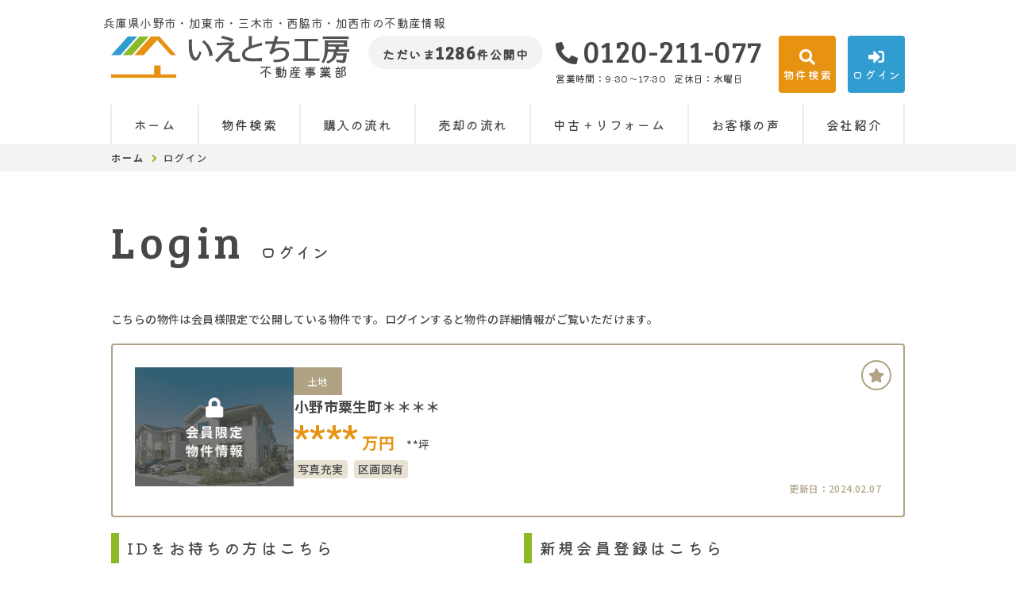

--- FILE ---
content_type: text/html; charset=UTF-8
request_url: https://www.ietochikobo.com/estate/detail?no=1001263
body_size: 7401
content:
<!DOCTYPE html>
<html lang="ja">
<head>
  <!-- ver.3.2.0 -->
  <meta charset="UTF-8">
  <meta http-equiv="X-UA-Compatible" content="IE=edge">
    <title>売地 小野市＊＊＊＊｜兵庫県小野市・加東市・三木市・西脇市・加西市の不動産情報なら、いえとち工房 不動産事業部
</title>
<meta name="description" content="会員限定物件のため、閲覧にはログインが必要です" />

<meta name="viewport" content="width=device-width, initial-scale=1.0">
<meta name="format-detection" content="telephone=no,address=no,email=no">
<meta name="csrf-token" content="TEBzBFYBVNQZHJUs6vS7I84hRPUz8RnqwLBMFhAF">
<meta property="og:title" content="売地 小野市＊＊＊＊">
<meta property="og:description" content="会員限定物件のため、閲覧にはログインが必要です">
<meta property="og:type" content="website">
<meta property="og:url" content="https://www.ietochikobo.com/estate/detail?no=1001263">
<meta property="og:image" content="https://www.ietochikobo.com/res/img/logo-ietochi.png">
<meta property="og:site_name" content="いえとち工房 不動産事業部">
<meta name="twitter:card" content="summary">
<meta name="twitter:title" content="売地 小野市＊＊＊＊">
<meta name="twitter:description" content="会員限定物件のため、閲覧にはログインが必要です">
<meta name="twitter:image" content="https://www.ietochikobo.com/res/img/logo-ietochi.png">

<script src="https://www.ietochikobo.com/res/js/vendor.bundle.js?20220215184039"></script>
<script src="//code.jquery.com/jquery-migrate-3.0.1.min.js"></script>
<script src="https://www.ietochikobo.com/res/js/app.bundle.js?20220215184039"></script>
<script src="https://www.ietochikobo.com/packages/phery.min.js?20220215184039"></script>
<script src="https://www.ietochikobo.com/packages/spin.min.js?20220215184039"></script>
<script src="https://www.ietochikobo.com/packages/jquery.history.js?20220215184039"></script>
<script src="https://www.ietochikobo.com/packages/common.js?20220920131136"></script>
<script src="https://www.promisejs.org/polyfills/promise-7.0.4.min.js"></script>
<script src="https://cdn.jsdelivr.net/npm/sweetalert2@9"></script>

<link rel="shortcut icon" href="https://www.ietochikobo.com/favicon.ico" type="image/x-icon">
<link rel="apple-touch-icon" href="https://www.ietochikobo.com/apple-touch-icon.png" sizes="180x180">

<link href="https://fonts.googleapis.com/css2?family=Noto+Sans+JP:wght@300;400;500;700;900&family=Roboto:wght@300;400;500;700;900&family=Rubik:wght@400;500&family=Bree+Serif&family=Kiwi+Maru:wght@300;400;500&family=Zen+Kaku+Gothic+New:wght@300;400;500;700;900&display=swap" rel="stylesheet">
<link rel="stylesheet" href="https://use.fontawesome.com/releases/v5.15.3/css/all.css">
<link rel="stylesheet" href="https://www.ietochikobo.com/res/css/style.css?20241226110637">
  <link rel="stylesheet" href="https://www.ietochikobo.com/res/css/member.css?20220323101116" type="text/css" media="all" />

<script>
  $.ajaxSetup({
    headers: {
      'X-CSRF-TOKEN': $('meta[name="csrf-token"]').attr('content')
    }
  });
  $(function () {
    
    let urlHash = location.hash;
    if( urlHash ) {
      $('body,html').stop().scrollTop(0);
      setTimeout(function(){
        let $header;
        if ($('#header-mini').is(':hidden')) {
          $header = $('#header');
        } else {
          $header = $('#header-mini');
        }
        let target = $(urlHash);
        let position = target.offset().top - $header.outerHeight();
        $('body,html').stop().animate({scrollTop:position}, 200);
      }, 100);
    }
  });
</script>
<!-- Google Tag Manager -->
<script>(function(w,d,s,l,i){w[l]=w[l]||[];w[l].push({'gtm.start':
new Date().getTime(),event:'gtm.js'});var f=d.getElementsByTagName(s)[0],
j=d.createElement(s),dl=l!='dataLayer'?'&l='+l:'';j.async=true;j.src=
'https://www.googletagmanager.com/gtm.js?id='+i+dl;f.parentNode.insertBefore(j,f);
})(window,document,'script','dataLayer','GTM-TKZ6L4Z');</script>
<!-- End Google Tag Manager -->
</head>
<body id="top" class="l-body page-member">
<!-- Google Tag Manager (noscript) -->
<noscript><iframe src="https://www.googletagmanager.com/ns.html?id=GTM-TKZ6L4Z"
height="0" width="0" style="display:none;visibility:hidden"></iframe></noscript>
<!-- End Google Tag Manager (noscript) -->
  <header id="header" class="l-header">
<h1 class="l-header__description u-d-onlySP">兵庫県小野市・加東市・三木市・西脇市・加西市の不動産情報</h1>
  <div class="l-wrap l-header__inner">
    <div class="l-header__logoBlock">
      <div class="l-header__caption">
        <h1 class="l-header__description u-d-onlyPC">兵庫県小野市・加東市・三木市・西脇市・加西市の不動産情報</h1>
        <div class="l-header__count u-d-onlyPC">
  <div class="l-header__count__public"><span class="u-d-onlyPC l-header__count__public__tada">ただいま</span><span class="l-header__count__number">1286</span>件公開中</div>
  <div class="l-header__count__update">2026.01.17更新</div>
</div>
      </div>
              <div class="l-header__logo">
          <a class="l-header__logo__link" href="https://www.ietochikobo.com">
  <img class="l-header__logo__image" src="https://www.ietochikobo.com/res/img/logo_top.svg" alt="兵庫県小野市・加東市・三木市・西脇市・加西市の不動産情報は、いえとち工房 不動産事業部へ">
  <span class="l-header__logo__text">不動産事業部</span>
</a>
        </div>
          </div>

    <div class="l-header__information u-d-onlyPC">
            <p class="l-header__phone"><i class="fas fa-phone-alt l-header__phone__icon"></i>0120-211-077</p>
      <p class="l-header__businessHour">
                  <span class="l-header__businessHour__item">営業時間：9:30〜17:30</span>
                          <span class="l-header__businessHour__item">定休日：水曜日</span>
              </p>
    </div>

    <ul class="l-header__buttons">
      <li class="l-header__buttons__item">
        <a href="https://www.ietochikobo.com/estate/search" class="l-header__button l-header__button--accent">
          <i class="fas fa-search l-header__button__icon"></i>
          <span class="l-header__button__text">物件検索</span>
        </a>
      </li>
      <li class="l-header__buttons__item">
        <a href="tel:0120-211-077" class="l-header__button l-header__button--main u-d-onlySP">
          <i class="fas fa-phone-alt l-header__button__icon"></i>
          <span class="l-header__button__text">電話する</span>
        </a>
      </li>
              <li class="l-header__buttons__item">
          <a href="https://www.ietochikobo.com/member/login" class="l-header__button l-header__button--sub1">
            <i class="fas fa-sign-in-alt l-header__button__icon"></i>
            <span class="l-header__button__text">ログイン</span>
          </a>
        </li>
            <li class="l-header__buttons__item">
        <button class="l-header__button l-header__button--burger u-d-onlySP" id="burger-button" type="button">
          <span class="l-header__button__icon l-header__button__bars">
            <span class="l-header__button__bars__item"></span>
            <span class="l-header__button__bars__item"></span>
            <span class="l-header__button__bars__item"></span>
          </span>
          <span class="l-header__button__text">MENU</span>
        </button>
      </li>
    </ul>
  </div>
  <div class="l-header__count u-d-onlySP">
  <div class="l-header__count__public"><span class="u-d-onlyPC l-header__count__public__tada">ただいま</span><span class="l-header__count__number">1286</span>件公開中</div>
  <div class="l-header__count__update">2026.01.17更新</div>
</div>

  <div class="l-gNavi u-d-onlyPC">
  <div class="l-wrap">
    <ul class="l-gNavi__inner">
      <li id="gNavi-home" class="l-gNavi__item">
        <a href="https://www.ietochikobo.com" class="l-gNavi__link">ホーム</a>
      </li>
      <li id="gNavi-estate" class="l-gNavi__item">
        <a href="https://www.ietochikobo.com/estate/search" class="l-gNavi__link">物件検索</a>
      </li>
      <li id="gNavi-buy" class="l-gNavi__item">
        <a href="https://www.ietochikobo.com/buy" class="l-gNavi__link">購入の流れ</a>
      </li>
      <li id="gNavi-sell" class="l-gNavi__item">
        <a href="https://www.ietochikobo.com/sell" class="l-gNavi__link">売却の流れ</a>
      </li>
      <li id="gNavi-reform" class="l-gNavi__item">
        <a href="https://www.ietochikobo.com/reform" class="l-gNavi__link">中古＋リフォーム</a>
      </li>
      <li id="gNavi-voice" class="l-gNavi__item">
        <a href="https://www.ietochikobo.com/voice" class="l-gNavi__link">お客様の声</a>
      </li>
      <li id="gNavi-company" class="l-gNavi__item">
        <a href="https://www.ietochikobo.com/company" class="l-gNavi__link l-gNavi__link--dropdown">会社紹介</a>
        <ul class="l-gNavi__dropdown">
          <li class="l-gNavi__dropdown__item">
            <a href="https://www.ietochikobo.com/company" class="l-gNavi__dropdown__link">会社概要</a>
          </li>
          <li class="l-gNavi__dropdown__item">
            <a href="https://www.ietochikobo.com/company/message" class="l-gNavi__dropdown__link">代表あいさつ</a>
          </li>
          <li class="l-gNavi__dropdown__item">
            <a href="https://www.ietochikobo.com/company/staff" class="l-gNavi__dropdown__link">スタッフ紹介</a>
          </li>
        </ul>
      </li>
    </ul>
  </div>
</div>
  <div id="burger-menu" class="l-burger u-d-onlySP">
  <div class="l-burger__bg js-burger-close"></div>
  <div class="l-burger__close js-burger-close"></div>
  <div class="l-burger__content">
    <div class="l-burger__login">
              <a href="https://www.ietochikobo.com/member/login" class="l-burger__login__button"><i class="fas fa-sign-out-alt"></i>ログイン</a>
          </div>
    <div class="l-burger__contentLinks">
      <div class="l-burger__contentLinks__heading">物件検索</div>
      <div class="l-burger__contentLinks__data">
        <a class="l-burger__contentLinks__item" href="https://www.ietochikobo.com/estate/search#type">物件種別から探す</a>
        <a class="l-burger__contentLinks__item" href="https://www.ietochikobo.com/estate/search#area">地域名から探す</a>
        <a class="l-burger__contentLinks__item" href="https://www.ietochikobo.com/estate/search#school">学校区から探す</a>
        <a class="l-burger__contentLinks__item" href="https://www.ietochikobo.com/estate/search#line">沿線から探す</a>
      </div>
      <div class="l-burger__contentLinks__heading">コンテンツ</div>
      <div class="l-burger__contentLinks__data">
        <a class="l-burger__contentLinks__item" href="https://www.ietochikobo.com/buy">購入の流れ</a>
        <a class="l-burger__contentLinks__item" href="https://www.ietochikobo.com/sell">売却の流れ</a>
        <a class="l-burger__contentLinks__item" href="https://www.ietochikobo.com/event">イベント情報</a>
        <a class="l-burger__contentLinks__item" href="https://www.ietochikobo.com/voice">お客様の声</a>
        <a class="l-burger__contentLinks__item" href="https://www.ietochikobo.com/reform">中古＋リフォーム</a>
      </div>
      <div class="l-burger__contentLinks__heading">会社紹介</div>
      <div class="l-burger__contentLinks__data">
        <a class="l-burger__contentLinks__item" href="https://www.ietochikobo.com/company">会社紹介</a>
        <a class="l-burger__contentLinks__item" href="https://www.ietochikobo.com/company/message">代表あいさつ</a>
        <a class="l-burger__contentLinks__item" href="https://www.ietochikobo.com/company/staff">スタッフ紹介</a>
      </div>
    </div>
    <div class="l-burger__contacts">
      <a class="l-burger__contacts__item" href="https://www.ietochikobo.com/contact"><i class="far fa-envelope l-burger__contacts__item__icon"></i>お問い合わせ</a>
      <a class="l-burger__contacts__item" href="https://www.ietochikobo.com/contact/reserve"><i class="far fa-calendar-check l-burger__contacts__item__icon"></i>来店予約</a>
      <a class="l-burger__contacts__item" href="https://www.ietochikobo.com/contact/reserve-web"><i class="fas fa-desktop l-burger__contacts__item__icon"></i>オンライン相談</a>
    </div>
    <div class="l-burger__others">
      <a class="l-burger__others__item" href="https://www.ietochikobo.com/other/privacy">プライバシーポリシー</a>
      <a class="l-burger__others__item" href="https://www.ietochikobo.com/other/sitemap">サイトマップ</a>
          </div>
          <div class="l-burger__sns">
                  <a href="https://www.facebook.com/いえとち工房-213757139020484/" target="_blank" rel="noopener" class="l-burger__sns__item"><i class="fab fa-facebook"></i></a>
                          <a href="https://www.instagram.com/ietochi_fjmt/?hl=ja" target="_blank" rel="noopener" class="l-burger__sns__item"><i class="fab fa-instagram"></i></a>
                          <a href="https://twitter.com/ietochi_fjmt" target="_blank" rel="noopener" class="l-burger__sns__item twitter "><img src="https://www.ietochikobo.com/res/img/icon_x.svg" alt="X"></a>
                          <a href="https://www.youtube.com/channel/UCr2bdDsA61kTxFP4VVZAFWw" target="_blank" rel="noopener" class="l-burger__sns__item"><i class="fab fa-youtube"></i></a>
              </div>
      </div>
</div>
</header>
<div id="header-mini" class="l-header-mini u-d-onlyPC">
  <div class="l-header-mini__inner">
    <a class="l-header-mini__link" href="https://www.ietochikobo.com">
      <img class="l-header-mini__image" src="https://www.ietochikobo.com/res/img/logo_mini.svg" alt="いえとち工房 不動産事業部" />
      <div class="l-header-mini__description">
        兵庫県小野市・加東市・三木市・西脇市・加西市の不動産情報
        いえとち工房 不動産事業部
      </div>
    </a>
    <div class="l-header__count l-header-mini__count">
  <div class="l-header__count__public"><span class="u-d-onlyPC l-header__count__public__tada">ただいま</span><span class="l-header__count__number">1286</span>件公開中</div>
  <div class="l-header__count__update">2026.01.17更新</div>
</div>
    <ul class="l-header-mini__buttons">
      <li class="l-header-mini__buttons__item">
        <a href="https://www.ietochikobo.com/estate/search" class="l-header-mini__button l-header-mini__button--accent">
          <i class="fas fa-search l-header-mini__button__icon"></i>
          <span class="l-header-mini__button__text">物件検索</span>
        </a>
      </li>
            <li class="l-header-mini__buttons__item">
        <a href="https://www.ietochikobo.com/contact/reserve" class="l-header-mini__button">
          <i class="fas fa-calendar-check l-header-mini__button__icon"></i>
          <span class="l-header-mini__button__text">来店予約</span>
        </a>
      </li>
              <li class="l-header-mini__buttons__item">
          <a href="https://www.ietochikobo.com/member/login" class="l-header-mini__button">
            <i class="fas fa-sign-in-alt l-header-mini__button__icon"></i>
            <span class="l-header-mini__button__text">ログイン</span>
          </a>
        </li>
            <li class="l-header-mini__buttons__item">
        <a href="https://www.ietochikobo.com/member/login" class="l-header-mini__button">
          <i class="far fa-envelope l-header-mini__button__icon"></i>
          <span class="l-header-mini__button__text">お問い合わせ</span>
        </a>
      </li>
    </ul>
  </div>
</div>
    <div class="p-breadcrumb u-d-onlyPC">
  <ol id="breadcrumb" class="p-breadcrumb__inner l-wrap">
    <li class="p-breadcrumb__item">
      <a class="c-link01 c-link01--text01" href="https://www.ietochikobo.com">ホーム</a>
    </li>
          <li class="p-breadcrumb__item">ログイン</li>
      </ol>
</div>
  <div class="l-container l-container--under login">
    <div class="l-container__inner l-wrap">
      <main id="main" class="l-main">
          <h1 class="c-heading01 ">
    <span class="c-heading01__main ">Login</span>
  <span class="c-heading01__sub ">ログイン</span>
</h1>

      <div class="login__property">
      <p class="login__property__intro">こちらの物件は会員様限定で公開している物件です。ログインすると物件の詳細情報がご覧いただけます。</p>
      <div class="c-card01 c-card01--horizontal" id="item-1001263">
      <a class="c-card01__inner js-clicked-item" href="https://www.ietochikobo.com/estate/detail?no=1001263&amp;from=logout" data-id="1001263">
    <div class="c-card01__image">
              <img src="https://www.ietochikobo.com/res/img/img_card_bukken_member.png" alt="">
                  <div class="c-card01__iconNewPriceDown">
              </div>
          </div>
    <div class="c-card01__body">
      <span class="c-seal01">土地</span>
      <p class="c-card01__heading">小野市粟生町＊＊＊＊</p>
      <p class="c-card01__price">****<span class="c-card01__price__unit">万円</span></p>
      <p class="c-card01__size">
                              <span class="c-card01__size__item">**坪</span>
                        </p>
            <ul class="c-card01__feature">
                                  <li class="c-card01__feature__item">
            <span class="c-seal02 ">写真充実</span>
          </li>
                  <li class="c-card01__feature__item">
            <span class="c-seal02 ">区画図有</span>
          </li>
              </ul>
      <p class="c-card01__update">更新日：2024.02.07</p>
    </div>
  </a>
  <div class="c-card01__favorite">
    <a id="favorite-add-1001263" class="c-button03" style="" data-loading="body" href="https://www.ietochikobo.com/favorite/ajax_gateway" data-phery-args="{&quot;no&quot;:&quot;1001263&quot;}" data-phery-remote="ajax_add_favorite" onclick="return false;" ><i class="fas fa-star"></i> </a>
<a id="favorite-delete-1001263" class="c-button03 c-button03--active" style="display: none;" data-loading="body" href="https://www.ietochikobo.com/favorite/ajax_gateway" data-phery-args="{&quot;no&quot;:[&quot;1001263&quot;],&quot;for&quot;:&quot;estate&quot;}" data-phery-remote="ajax_delete_favorite" onclick="return false;" ><i class="fas fa-star"></i> </a>
  </div>
</div>
    </div>
  
  <div class="login__inner">
    <section class="login__contents">
      <h2 class="c-heading02 ">IDをお持ちの方はこちら</h2>

            <form method="POST" action="https://www.ietochikobo.com/member/ajax_gateway" data-phery-remote="ajax_login" id="form1" class="p-form01 h-adr" data-phery-args="{&quot;from&quot;:&quot;1001263&quot;}" >
  <input type="hidden" name="_token" value="TEBzBFYBVNQZHJUs6vS7I84hRPUz8RnqwLBMFhAF">
  <span class="p-country-name" style="display:none;">Japan</span>
  <section class="p-form01__block ">
    <dl class="p-form01__items">
    <dt class="p-form01__heading">
      <span class="c-seal03 c-seal03--required ">必須</span>
    ID（メールアドレス）
</dt>
<dd class="p-form01__data">
  <input id="login_id" class="c-text01 ascii" name="login_id" type="email" value="" placeholder="例：xxxx@ietochikobo.com※半角英数字" maxlength="" >
</dd>

          <dt class="p-form01__heading">
      <span class="c-seal03 c-seal03--required ">必須</span>
    パスワード
</dt>
<dd class="p-form01__data">
  <input id="password" class="c-text01" name="password" type="password" value="" placeholder="※半角英数字8文字以上" maxlength="" >
</dd>
  </dl>
</section>
      <div class="p-form01__submit p-form01__submit--full">
      <button type="submit" form="form1" class="c-button01 c-button01--main c-button01--l"   >
        ログイン
  </button>
    </div>
  </form>
      <p class="login__password">
        <a class="c-link01 c-link01--main" href="https://www.ietochikobo.com/member/password">パスワードを忘れた方はこちら≫</a>
      </p>
    </section>

    <section class="login__contents">
      <h2 class="c-heading02 ">新規会員登録はこちら</h2>

      <div class="login__merit">
        <div class="estateCount">
          <p class="estateCount__left">会員登録すると、<br>会員限定物件が</p>
          <p class="estateCount__right">
            <i class="icon if if-icon_tree-triangle"></i>
            <span class="count">349</span>
            <span class="sub">件、</span>閲覧可能！
          </p>
        </div>
        <div class="benefits">
          <p class="benefits__title">他にもこんな会員様限定特典がございます！</p>
          <ul class="benefits__list">
            <li class="benefits__item">会員限定イベント・セミナーにご招待</li>
            <li class="benefits__item">新規物件情報をメールで配信</li>
            <li class="benefits__item">お気に入り・検索条件保存マッチング通知機能</li>
          </ul>
        </div>
        <p class="login__merit__text">まだ会員登録がお済みでない方はこちらからご登録下さい。</p>
      </div>
      <div class="login__button">
                <a href="https://www.ietochikobo.com/regist?from=lo_regist" class="c-button01 c-button01--register c-button01--l"   >
        無料会員登録
  </a>
      </div>
    </section>
  </div>
      </main>
          </div>
      </div>
<div class="l-information">
  <a href="#top" class="l-information__goTop js-smoothScroll"></a>
  <div class="l-wrap-onlyPC l-information__inner">
    <div class="l-information__logoBlock">
      <p class="l-information__description">兵庫県小野市・加東市・三木市・西脇市・加西市の不動産情報</p>
      <a class="l-information__logo" href="https://www.ietochikobo.com"><img src="https://www.ietochikobo.com/res/img/logo_top_footer.svg" alt="いえとち工房 不動産事業部" loading="lazy">
        <span class="l-information__logo__text">不動産事業部</span>
      </a>
    </div>
    <div class="l-information__phoneBlock">
      <p class="l-information__phoneBlock__caption">HPを見たと言って<br class="u-d-onlyPC">お気軽にお問い合わせください</p>
      <p class="l-information__phoneBlock__heading u-d-onlySP">無料相談・お電話窓口</p>
                    <a class="l-information__phone" href="tel:0120-211-077"><i class="fas fa-phone-alt l-information__phone__icon"></i>0120-211-077</a>
            <div class="l-information__businessHour">
                  <span class="l-information__businessHour__item">営業時間：9:30〜17:30</span>
                          <span class="l-information__businessHour__item">定休日：水曜日</span>
              </div>
    </div>
    <ul class="l-information__shopList">
      <li class="l-information__shop">
        <div class="l-information__shop__image">
                      <img src="https://new.bukken1.com/image/company/256/240/180/W3NlPZGV2iduuhf8AyzPsuAYn8PLbCUX.jpg" alt="" loading="lazy">
                  </div>
        <div class="l-information__shop__detail">
          <p class="l-information__shop__name">いえとち工房 不動産事業部</p>
          <p class="l-information__shop__address">
                          〒675-1367 <br class="u-d-onlyPC"> 小野市敷地町1603-1
                      </p>
          <div class="l-information__shop__map">
                          <a href="https://www.google.com/maps/place/%E3%81%84%E3%81%88%E3%81%A8%E3%81%A1%E5%B7%A5%E6%88%BF/@34.8619964,134.9339091,17z/data=!3m1!4b1!4m5!3m4!1s0x0:0x8eac3a86abc4b5d9!8m2!3d34.8619964!4d134.9360978"  class="c-button02 c-button02--accent l-information__shop__map__link"  target="_blank" rel="noopener"><i class="fas fa-map-marker-alt"></i>地図を開く</a>
                      </div>
        </div>
      </li>
    </ul>
    <div class="l-information__contactBlock">
      <div class="l-information__buttonList">
        <a href="https://www.ietochikobo.com/contact" class="l-information__button l-information__button--accent"><i class="far fa-envelope l-information__button__icon"></i>お問い合わせ</a>
        <a href="https://www.ietochikobo.com/contact/reserve" class="l-information__button l-information__button--sub1"><i class="far fa-calendar-check l-information__button__icon"></i>来店予約</a>
        <a href="https://www.ietochikobo.com/contact/reserve-web" class="l-information__button l-information__button--main"><i class="fas fa-desktop l-information__button__icon"></i>オンライン相談</a>
      </div>
              <div class="l-information__snsList">
          <p class="l-information__snsList__heading">SNSをフォロー</p>
                      <a href="https://www.facebook.com/いえとち工房-213757139020484/" target="_blank" rel="noopener" class="l-information__sns"><i class="fab fa-facebook"></i></a>
                                <a href="https://www.instagram.com/ietochi_fjmt/?hl=ja" target="_blank" rel="noopener" class="l-information__sns"><i class="fab fa-instagram"></i></a>
                                <a href="https://twitter.com/ietochi_fjmt" target="_blank" rel="noopener" class="l-information__sns l-information__sns--twitter"><img src="https://www.ietochikobo.com/res/img/icon_x.svg" alt="X"></a>
                                <a href="https://www.youtube.com/channel/UCr2bdDsA61kTxFP4VVZAFWw" target="_blank" rel="noopener" class="l-information__sns"><i class="fab fa-youtube"></i></a>
                  </div>
          </div>
  </div>
  <div class="l-information__linkList">
    <div class="l-wrap l-information__linkList__inner">
      <a href="https://ieterace-fujimoto.jp/" target="_blank" rel="noopener" class="l-information__link u-d-onlySP"><img src="https://www.ietochikobo.com/res/img/img_information_link01.png" alt="" loading="lazy"></a>
      <a href="https://www.youtube.com/watch?v=3s3pOyqNHhk" target="_blank" rel="noopener" class="l-information__link u-d-onlySP"><img src="https://www.ietochikobo.com/res/img/img_information_link02.png" alt="" loading="lazy"></a>
      <a href="https://ieterace-fujimoto.jp/" target="_blank" rel="noopener" class="l-information__link u-d-onlyPC"><img src="https://www.ietochikobo.com/res/img/img_information_link01_pc.png" alt="" loading="lazy"></a>
      <a href="https://www.youtube.com/watch?v=3s3pOyqNHhk" target="_blank" rel="noopener" class="l-information__link u-d-onlyPC"><img src="https://www.ietochikobo.com/res/img/img_information_link02_pc.png" alt="" loading="lazy"></a>
    </div>
  </div>
</div>
<footer class="l-footer">
  <div class="l-wrap l-footer__inner">
    <div class="l-footer__navigation">
      <a class="l-footer__link c-link01 c-link01--white" href="https://www.ietochikobo.com/other/privacy">プライバシーポリシー</a>
      <a class="l-footer__link c-link01 c-link01--white" href="https://www.ietochikobo.com/other/sitemap">サイトマップ</a>
    </div>
    <p class="l-footer__copyright">&copy;2022 いえとち工房 不動産事業部</p>
  </div>
</footer>
</body>
</html>


--- FILE ---
content_type: text/css
request_url: https://www.ietochikobo.com/res/css/style.css?20241226110637
body_size: 29825
content:
html{line-height:1.15;-ms-text-size-adjust:100%;-webkit-text-size-adjust:100%}h1{font-size:2em;margin:0.67em 0}hr{-webkit-box-sizing:content-box;box-sizing:content-box;height:0;overflow:visible}main{display:block}pre{font-family:monospace, monospace;font-size:1em}a{background-color:transparent;-webkit-text-decoration-skip:objects}abbr[title]{text-decoration:underline;-webkit-text-decoration:underline dotted;text-decoration:underline dotted}b,
strong{font-weight:bolder}code,
kbd,
samp{font-family:monospace, monospace;font-size:1em}small{font-size:80%}img{border-style:none}svg:not(:root){overflow:hidden}button,
input,
optgroup,
select,
textarea{margin:0}button{overflow:visible;text-transform:none}button,
[type="button"],
[type="reset"],
[type="submit"]{-webkit-appearance:button}button::-moz-focus-inner,
[type="button"]::-moz-focus-inner,
[type="reset"]::-moz-focus-inner,
[type="submit"]::-moz-focus-inner{border-style:none;padding:0}button:-moz-focusring,
[type="button"]:-moz-focusring,
[type="reset"]:-moz-focusring,
[type="submit"]:-moz-focusring{outline:1px dotted ButtonText}fieldset{padding:0.35em 0.75em 0.625em}input{overflow:visible}legend{-webkit-box-sizing:border-box;box-sizing:border-box;color:inherit;display:table;max-width:100%;padding:0;white-space:normal}progress{display:inline-block;vertical-align:baseline}select{text-transform:none}textarea{overflow:auto}[type="checkbox"],
[type="radio"]{-webkit-box-sizing:border-box;box-sizing:border-box;padding:0}[type="number"]::-webkit-inner-spin-button,
[type="number"]::-webkit-outer-spin-button{height:auto}[type="search"]{-webkit-appearance:textfield;outline-offset:-2px}[type="search"]::-webkit-search-cancel-button,
[type="search"]::-webkit-search-decoration{-webkit-appearance:none}::-webkit-file-upload-button{-webkit-appearance:button;font:inherit}details{display:block}summary{display:list-item}template{display:none}[hidden]{display:none}body{background-color:#fff;font-size:14px;font-size:.875rem;line-height:1.5;font-family:"Noto Sans JP",sans-serif;font-weight:500;color:#474747;letter-spacing:0.025em;-moz-osx-font-smoothing:grayscale;-webkit-font-smoothing:antialiased;word-wrap:break-word;-webkit-text-size-adjust:100%;-moz-text-size-adjust:100%;-ms-text-size-adjust:100%;margin:0}*,*::before,*::after{-webkit-box-sizing:border-box;box-sizing:border-box}ul,li{list-style:none}h1,h2,h3,h4,h5,h6{margin:0 auto}p{margin:0;text-align:left}img{image-rendering:-webkit-optimize-contrast;vertical-align:middle;max-width:100%;max-height:100%}input,select,textarea{font-size:16px;font-size:1rem}input[type="submit"]{-webkit-appearance:none}select{font-size:16px;font-size:1rem;line-height:2.125;height:36px;padding-top:0 !important;padding-bottom:0 !important}button{font-family:"Noto Sans JP",sans-serif}button:focus{outline:0}@font-face{font-family:"myiconfont";src:url("/res/fonts/myiconfont.eot?c=1646029755412");src:url("/res/fonts/myiconfont.eot?#iefix&c=1646029755412") format("embedded-opentype"),url("/res/fonts/myiconfont.woff?c=1646029755412") format("woff"),url("/res/fonts/myiconfont.ttf?c=1646029755412") format("truetype");font-weight:normal;font-style:normal}.if{display:inline-block;font:normal normal normal 1em/1 "myiconfont";text-rendering:auto;-webkit-font-smoothing:antialiased;-moz-osx-font-smoothing:grayscale}.if-icon_tree-triangle::before{content:"\EA01"}.if-icon_twitter::before{content:"\EA02"}.yui-calcontainer{font-size:16px;font-size:1rem;line-height:1.5}.yui-calcontainer .yui-calendar{width:calc(100vw - 40px) !important}.slick-slide{border:none !important}.slick-slide img{margin:0 auto}.slick-arrow{height:calc(75vw - 15px);position:absolute;top:0;width:40px}.slick-arrow .inner{font-size:15px;font-size:.9375rem;line-height:2.6666666667;background:rgba(0, 0, 0, .7);border:none;border-radius:50%;color:#fff;height:40px;width:40px;text-align:center;position:absolute;top:0;bottom:0;margin:auto;padding:0 5px;cursor:pointer;z-index:8}.slick-arrow .inner:focus{outline:none}.slick-arrow.prev{left:-20px}.slick-arrow.prev .inner{padding-left:20px}.slick-arrow.next{right:-20px}.slick-arrow.next .inner{padding-right:20px}.slick-arrow.thumbnail{width:13px;height:100%;background:#f3f3f3;font-size:10px;font-size:.625rem;line-height:1;color:#474747;cursor:pointer;border:none;outline:none;padding:0}.slick-arrow.thumbnail.prev{top:0;left:0}.slick-arrow.thumbnail.next{right:0}.swal2-popup .swal2-close:focus{outline:none}.swal2-popup .swal2-confirm{background:#8cd4f5 !important}.swal2-popup .swal2-confirm:focus{-webkit-box-shadow:none;box-shadow:none}.slick-slider{position:relative;display:block;-webkit-box-sizing:border-box;box-sizing:border-box;-webkit-touch-callout:none;-webkit-user-select:none;-moz-user-select:none;-ms-user-select:none;user-select:none;-ms-touch-action:pan-y;touch-action:pan-y;-webkit-tap-highlight-color:transparent}.slick-list{position:relative;overflow:hidden;display:block;margin:0;padding:0}.slick-list:focus{outline:none}.slick-list.dragging{cursor:pointer;cursor:hand}.slick-slider .slick-track,.slick-slider .slick-list{-webkit-transform:translate3d(0, 0, 0);transform:translate3d(0, 0, 0)}.slick-track{position:relative;left:0;top:0;display:block;margin-left:auto;margin-right:auto}.slick-track:before,.slick-track:after{content:"";display:table}.slick-track:after{clear:both}.slick-loading .slick-track{visibility:hidden}.slick-slide{float:left;height:100%;min-height:1px;display:none}[dir="rtl"] .slick-slide{float:right}.slick-slide img{display:block}.slick-slide.slick-loading img{display:none}.slick-slide.dragging img{pointer-events:none}.slick-initialized .slick-slide{display:block}.slick-loading .slick-slide{visibility:hidden}.slick-vertical .slick-slide{display:block;height:auto;border:1px solid transparent}.slick-arrow.slick-hidden{display:none}.c-accordion01:last-of-type{margin-bottom:0}.c-accordion01__heading{background:#f3f3f3;display:-webkit-box;display:-ms-flexbox;display:flex;-webkit-box-align:center;-ms-flex-align:center;align-items:center;font-size:16px;font-size:1rem;line-height:1;font-weight:700;padding:10px;position:relative}.c-accordion01__heading .total{font-size:14px;font-size:.875rem;line-height:1;white-space:nowrap;margin:0 5px 0 10px}.c-accordion01__heading .ex{background:#fff;border:solid 1px #ccc;border-radius:15px;font-size:12px;font-size:.75rem;line-height:1;white-space:nowrap;padding:4px 20px 4px 4px;margin:0 0 0 auto;position:relative}.c-accordion01__heading .ex::after{content:'▼';height:12px;font-size:10px;font-size:.625rem;line-height:1;margin:auto 0;position:absolute;right:5px;top:0;bottom:0}.c-accordion01__heading.is-active .ex{background:#8bb928;color:#fff}.c-accordion01__heading.is-active .ex::after{content:'▲'}.c-accordion01__details{display:none;padding:0 0 15px;margin:0}.c-accordion01__details__inner{margin:15px 0}.c-accordion01__close{background:#8bb928;display:-webkit-box;display:-ms-flexbox;display:flex;-webkit-box-pack:center;-ms-flex-pack:center;justify-content:center;-webkit-box-align:center;-ms-flex-align:center;align-items:center;font-size:20px;font-size:1.25rem;line-height:1.5;color:#ffffff;cursor:pointer}.c-alert01__texts{margin:0 0 20px}.c-alert01__texts__item:not(:last-child){margin:0 0 10px}.c-alert01__texts__item--center{text-align:center}.c-alert01__buttons{display:-webkit-box;display:-ms-flexbox;display:flex;-webkit-box-pack:center;-ms-flex-pack:center;justify-content:center;gap:10px}.c-alert01__buttons__item{-webkit-box-flex:1;-ms-flex:1 1;flex:1 1}.c-alert01__buttons__item__inner{font-size:18px !important;font-size:1.125rem !important;line-height:1 !important}.c-alert01__optional{margin:10px 0 0}.c-alert01__optional__text{margin:0 0 10px}.c-alert01__optional__text a{color:#8bb928}.c-alert01__optional__text__inner{font-size:14px;font-size:.875rem;line-height:1}.c-button01{width:100%;background:#fff;border:2px #fff solid;border-radius:0;display:-webkit-box;display:-ms-flexbox;display:flex;-ms-flex-wrap:wrap;flex-wrap:wrap;-webkit-box-pack:center;-ms-flex-pack:center;justify-content:center;-webkit-box-align:center;-ms-flex-align:center;align-items:center;font-size:20px;font-size:1.25rem;line-height:1;font-family:"Kiwi Maru",serif;font-weight:500;color:#474747;text-align:center;letter-spacing:0.05em;text-decoration:none;padding:0 10px 0 0;position:relative;cursor:pointer}.c-button01::after{content:'';width:7px;height:7px;border-top:2px solid #fff;border-right:2px solid #fff;-webkit-transform:rotate(45deg);transform:rotate(45deg);margin:auto 0;position:absolute;top:0;bottom:0;right:10px}.c-button01__icon{margin-right:7px}.c-button01--l{height:44px;font-size:16px;font-size:1rem;line-height:1.25}.c-button01--m{height:44px;font-size:14px;font-size:.875rem;line-height:1.25}.c-button01--s{height:36px;font-size:12px;font-size:.75rem;line-height:1.25}.c-button01--top-l{height:44px;font-size:12px;font-size:.75rem;line-height:1.25}.c-button01--top-m{height:36px;font-size:12px;font-size:.75rem;line-height:1.25}.c-button01--fixed-l{height:44px;font-size:12px;font-size:.75rem;line-height:1.25}.c-button01--fixed-l .c-button01__icon{font-size:13px;font-size:.8125rem;line-height:1}.c-button01--fixed-m{height:44px;font-size:10px;font-size:.625rem;line-height:1.25}.c-button01--fixed-m .c-button01__icon{font-size:11px;font-size:.6875rem;line-height:1}.c-button01--fixed-s{height:36px;font-size:10px;font-size:.625rem;line-height:1.25}.c-button01--fixed-s .c-button01__icon{font-size:11px;font-size:.6875rem;line-height:1}.c-button01--main{background:#8bb928;border-color:#8bb928;color:#fff}.c-button01--main .c-button01__icon{color:#fff}.c-button01--main::after{border-color:#fff}.c-button01--main:hover{opacity:0.7}.c-button01--main--w{background:#fff;border-color:#8bb928;color:#8bb928}.c-button01--main--w::after{border-color:#8bb928}.c-button01--sub1{background:#309cd0;border-color:#309cd0;color:#fff}.c-button01--sub1 .c-button01__icon{color:#fff}.c-button01--sub1::after{border-color:#fff}.c-button01--sub1:hover{opacity:0.7}.c-button01--sub1--w{background:#fff;border-color:#309cd0;color:#309cd0}.c-button01--sub1--w::after{border-color:#309cd0}.c-button01--sub2{background:#474747;border-color:#474747;color:#fff}.c-button01--sub2 .c-button01__icon{color:#fff}.c-button01--sub2::after{border-color:#fff}.c-button01--sub2:hover{opacity:0.7}.c-button01--sub2--w{background:#fff;border-color:#474747;color:#474747}.c-button01--sub2--w::after{border-color:#474747}.c-button01--side{background:#f3f3f3;border-color:#f3f3f3;color:#474747}.c-button01--side .c-button01__icon{color:#474747}.c-button01--side::after{border-color:#474747}.c-button01--side:hover{opacity:0.7}.c-button01--side--w{background:#fff;border-color:#f3f3f3;color:#474747}.c-button01--side--w::after{border-color:#f3f3f3}.c-button01--accent{background:#e89211;border-color:#e89211;color:#fff}.c-button01--accent .c-button01__icon{color:#fff}.c-button01--accent::after{border-color:#fff}.c-button01--accent:hover{opacity:0.7}.c-button01--accent--w{background:#fff;border-color:#e89211;color:#474747}.c-button01--accent--w::after{border-color:#e89211}.c-button01--login{background:#8bb928;border-color:#8bb928;color:#fff}.c-button01--login .c-button01__icon{color:#fff}.c-button01--login::after{border-color:#fff}.c-button01--login:hover{opacity:0.7}.c-button01--login--w{background:#fff;border-color:#8bb928;color:#8bb928}.c-button01--login--w::after{border-color:#8bb928}.c-button01--contact{background:#8bb928;border-color:#8bb928;color:#fff}.c-button01--contact .c-button01__icon{color:#fff}.c-button01--contact::after{border-color:#fff}.c-button01--contact:hover{opacity:0.7}.c-button01--contact--w{background:#fff;border-color:#8bb928;color:#8bb928}.c-button01--contact--w::after{border-color:#8bb928}.c-button01--register{background:#e89211;border-color:#e89211;color:#fff}.c-button01--register .c-button01__icon{color:#fff}.c-button01--register::after{border-color:#fff}.c-button01--register:hover{opacity:0.7}.c-button01--register--w{background:#fff;border-color:#e89211;color:#e89211}.c-button01--register--w::after{border-color:#e89211}.c-button01--reserve{background:#e89211;border-color:#e89211;color:#fff}.c-button01--reserve .c-button01__icon{color:#fff}.c-button01--reserve::after{border-color:#fff}.c-button01--reserve:hover{opacity:0.7}.c-button01--reserve--w{background:#fff;border-color:#e89211;color:#e89211}.c-button01--reserve--w::after{border-color:#e89211}.c-button01--topRegister{height:64px;font-size:15px;font-size:.9375rem;line-height:1.25;letter-spacing:0.02em;font-family:"Kiwi Maru",serif;border:2px solid #474747;font-weight:500;-webkit-box-shadow:3px 3px 0px 0px rgba(0, 0, 0, .7);box-shadow:3px 3px 0px 0px rgba(0, 0, 0, .7)}.c-button01--search{font-family:"Kiwi Maru",serif;font-weight:500;padding-left:10px;text-align:left;height:60px;font-size:12px;font-size:.75rem;line-height:1.25;background:#e8e2d3;border-color:#e8e2d3;color:#474747}.c-button01--search .c-button01__icon{font-size:15px;font-size:.9375rem;line-height:1}.c-button01--search::after{width:#e89211px;height:#e89211px}.c-button01--search .c-button01__icon{color:#e89211}.c-button01--search::after{border-color:#e89211}.c-button01--search:hover{opacity:0.7}.c-button01--search--w{background:#fff;border-color:#e8e2d3;color:true}.c-button01--search--w::after{border-color:#e8e2d3}.c-button01--feature{height:30px;font-size:10px;font-size:.625rem;line-height:1.25;background:#fff;border-color:#fff;color:#e89211;border-radius:2px;letter-spacing:0.05em;text-indent:0.05em;padding:0 5px}.c-button01--feature .c-button01__icon{color:#fff}.c-button01--feature::after{border-color:#fff}.c-button01--feature:hover{opacity:0.7}.c-button01--feature--w{background:#fff;border-color:#fff;color:true}.c-button01--feature--w::after{border-color:#fff}.c-button01--feature::after{display:none}.c-button01--mypage{height:50px;font-size:14px;font-size:.875rem;line-height:1.25}.c-button01--textLeft{-webkit-box-pack:start;-ms-flex-pack:start;justify-content:flex-start;text-align:left;padding-left:10px}.c-button01--noBullet{padding:0 !important}.c-button01--noBullet::after{display:none}.c-button01--noBorder{border:none}.c-button01--return{padding:0 0 0 10px}.c-button01--return::after{-webkit-transform:rotate(-135deg);transform:rotate(-135deg);left:10px}.c-button01--iconPlus::after{display:none}.c-button01--iconPlus::before{height:12px;font-size:12px;font-size:.75rem;line-height:1;content:"\f067";font-family:'Font Awesome\ 5 Free';font-weight:900;margin:auto 0;position:absolute;top:0;bottom:0;right:10px}.c-button02{background:transparent;border:none;display:-webkit-inline-box;display:-ms-inline-flexbox;display:inline-flex;-webkit-box-pack:center;-ms-flex-pack:center;justify-content:center;-webkit-box-align:center;-ms-flex-align:center;align-items:center;font-size:10px;font-size:.625rem;line-height:1.5;text-decoration:none;white-space:nowrap;padding:5px 10px;position:relative;cursor:pointer;font-family:"Kiwi Maru",serif;font-weight:500}.c-button02::after{content:'';width:7px;height:7px;border-top:2px solid #fff;border-right:2px solid #fff;-webkit-transform:rotate(45deg);transform:rotate(45deg);margin:0 0 0 7px}.c-button02--normal{color:#8bb928}.c-button02--normal::before,.c-button02--normal::after{border-color:#8bb928 !important}.c-button02--text01{color:#474747}.c-button02--text01::before,.c-button02--text01::after{border-color:#474747 !important}.c-button02--text02{color:#e89211}.c-button02--text02::before,.c-button02--text02::after{border-color:#e89211 !important}.c-button02--main{color:#8bb928}.c-button02--main::before,.c-button02--main::after{border-color:#8bb928 !important}.c-button02--sub1{color:#309cd0}.c-button02--sub1::before,.c-button02--sub1::after{border-color:#309cd0 !important}.c-button02--sub2{color:#474747}.c-button02--sub2::before,.c-button02--sub2::after{border-color:#474747 !important}.c-button02--accent{color:#e89211}.c-button02--accent::before,.c-button02--accent::after{border-color:#e89211 !important}.c-button02>i{font-size:15px;font-size:.9375rem;line-height:1;margin:0 8px 0 0}.c-button02--return::after{display:none}.c-button02--return::before{content:'';width:7px;height:7px;border-top:2px solid #474747;border-right:2px solid #474747;-webkit-transform:rotate(45deg);transform:rotate(45deg);-webkit-transform:rotate(-135deg);transform:rotate(-135deg);margin:0 7px 0 0}.c-button03{width:24px;height:24px;background:#fff;border:2px solid #afa384;border-radius:50%;display:-webkit-box;display:-ms-flexbox;display:flex;-webkit-box-align:center;-ms-flex-align:center;align-items:center;-webkit-box-pack:center;-ms-flex-pack:center;justify-content:center;font-size:12px;font-size:.75rem;line-height:1;color:#afa384;text-decoration:none;white-space:nowrap;padding:5px 10px;position:relative;cursor:pointer}.c-button03--active{background:#fae9cf;border-color:#e89211;color:#e89211}.c-card01{width:100%;height:100%;background:#fff;display:-webkit-box;display:-ms-flexbox;display:flex;position:relative}.c-card01--horizontal{border:2px solid #afa384;border-radius:2px}.c-card01--horizontal .c-card01__inner{border:none;display:-webkit-box;display:-ms-flexbox;display:flex;-webkit-box-pack:justify;-ms-flex-pack:justify;justify-content:space-between;gap:8px;padding:14px 10px}.c-card01--horizontal .c-card01__image{width:140px;height:0;display:-webkit-box;display:-ms-flexbox;display:flex;-webkit-box-align:center;-ms-flex-align:center;align-items:center;position:relative;padding-top:105px;margin:0}.c-card01--horizontal .c-card01__image>img{width:100%;height:100%;-o-object-fit:contain;object-fit:contain;position:absolute;top:0;bottom:0;right:0;left:0;z-index:0}.c-card01--horizontal .c-card01__body{-webkit-box-flex:1;-ms-flex:1 1;flex:1 1;padding:0 0 10px}.c-card01--horizontal .c-card01__heading{width:85%}.c-card01--horizontal .c-card01__price{display:inline-block}.c-card01--horizontal .c-card01__monthlyPay{background:transparent;font-size:12px;font-size:.75rem;line-height:1;margin:0 0 10px;padding:0}.c-card01--horizontal .c-card01__monthlyPay__price{font-family:"Roboto",sans-serif;color:#e89211;font-size:15px;font-size:.9375rem;line-height:1}.c-card01--horizontal .c-card01__monthlyPay__price__unit{font-size:10px;font-size:.625rem;line-height:1}.c-card01--horizontal .c-card01__monthlyPay__price__note{display:none}.c-card01--horizontal .c-card01__monthlyPay__notice{font-size:8px;font-size:.5rem;line-height:1.5;display:block;margin:2px 0 0}.c-card01--horizontal .c-card01__monthlyPay__notice01{display:block}.c-card01--horizontal .c-card01__monthlyPay__notice02{display:block;text-indent:-1em;padding:0 0 0 1em;margin:0 -0.5em 0 0}.c-card01--horizontal .c-card01__size{display:-webkit-inline-box;display:-ms-inline-flexbox;display:inline-flex;margin-left:5px}.c-card01--horizontal .c-card01__size__item{font-size:10px;font-size:.625rem;line-height:1}.c-card01--horizontal .c-card01__update{position:absolute;right:0;bottom:0}.c-card01--horizontal .c-card01__favorite{top:14px;right:10px}.c-card01.is-select{background:#fdf4e7}.c-card01.is-select .c-card01__image{background:#fff}.c-card01__inner{width:100%;height:100%;display:block;border:2px solid #afa384;border-radius:2px;color:#474747;text-decoration:none;padding:9px}.c-card01__image{width:100%;height:0;display:-webkit-box;display:-ms-flexbox;display:flex;-webkit-box-align:center;-ms-flex-align:center;align-items:center;position:relative;padding-top:75%;margin:0 0 8px;position:relative}.c-card01__image>img{width:100%;height:100%;-o-object-fit:contain;object-fit:contain;position:absolute;top:0;bottom:0;right:0;left:0;z-index:0}.c-card01__iconNewPriceDown{position:absolute;left:0;top:0}.c-card01__iconStatus{position:absolute;top:0;left:0;bottom:0;right:0}.c-card01__icon360{background:rgba(175, 163, 132, .8);font-size:8px;font-size:.5rem;line-height:1.625;font-family:'Rubik', sans-serif;font-weight:400;color:#fff;padding:0 3px;position:absolute;right:0;bottom:0}.c-card01__icon360__image{width:11px;height:auto;vertical-align:-2px;margin:0 2px 0 0}.c-card01__body{position:relative}.c-card01__heading{font-size:12px;font-size:.75rem;line-height:1.5;font-weight:700;text-indent:0.05em;display:-webkit-box;overflow:hidden;-webkit-line-clamp:1;-webkit-box-orient:vertical;margin:3px 0}.c-card01__price{font-size:18px;font-size:1.125rem;line-height:1;font-family:"Roboto",sans-serif;font-weight:700;color:#e89211;margin:0 0 6px}.c-card01__price__unit{font-size:10px;font-size:.625rem;line-height:1;font-family:"Noto Sans JP",sans-serif;letter-spacing:0.05em;margin-left:0.2em}.c-card01__monthlyPay{background:#eee;padding:7px 6px;margin:0 -9px 5px;font-weight:700;font-size:10px;font-size:.625rem;line-height:1.2}.c-card01__monthlyPay__price{font-size:11px;font-size:.6875rem;line-height:1;color:#e89211}.c-card01__monthlyPay__price__unit{font-size:10px;font-size:.625rem;line-height:1}.c-card01__monthlyPay__notice{margin:3px 0 0;font-size:10px;font-size:.625rem;line-height:1.2;font-weight:500}.c-card01__monthlyPay__notice01{display:none}.c-card01__monthlyPay__notice02{display:none}.c-card01__monthlyPay__mark{display:none}.c-card01__size{display:-webkit-box;display:-ms-flexbox;display:flex;-webkit-box-align:baseline;-ms-flex-align:baseline;align-items:baseline}.c-card01__size__item{font-size:8px;font-size:.5rem;line-height:1;color:#474747;letter-spacing:0.05em;margin:0 0 6px}.c-card01__size__item:not(:first-child)::before{content:'／'}.c-card01__feature{font-size:10px;font-size:.625rem;line-height:1;color:#e89211;display:-webkit-box;overflow:hidden;-webkit-line-clamp:1;-webkit-box-orient:vertical;padding:0;margin:0 -5px 0 0}.c-card01__feature__item{display:inline-block;margin:0 5px 6px 0}.c-card01__update{font-size:10px;font-size:.625rem;line-height:1;color:#afa384}.c-card01__check{width:25px;background:#afa384;border-radius:2px 0 0 2px;display:-webkit-box;display:-ms-flexbox;display:flex;-webkit-box-pack:center;-ms-flex-pack:center;justify-content:center;-webkit-box-align:center;-ms-flex-align:center;align-items:center;font-size:18px;font-size:1.125rem;line-height:1;color:#fff;margin:-1px -1px -1px -1px;z-index:1}.c-card01__favorite{position:absolute;top:15px;right:15px}.c-card01__heading--name{color:#8bb928}.c-card01__heading--address{display:-webkit-box;overflow:hidden;-webkit-line-clamp:2;-webkit-box-orient:vertical}.c-card01__detail{border-top:1px solid #d9d9d9;display:-webkit-box;display:-ms-flexbox;display:flex;padding:8px 0 0;margin:8px 0 0}.c-card01__detail__heading{font-size:10px;font-size:.625rem;line-height:1.5;color:#8bb928;white-space:nowrap;margin:0 5px 0 0}.c-card01__detail__content{font-size:10px;font-size:.625rem;line-height:1.5;color:#e89211}.c-card02{width:100%;height:100%;background:#fff;border:2px solid #afa384;border-radius:2px;display:-webkit-box;display:-ms-flexbox;display:flex;gap:20px;color:#474747;text-decoration:none;padding:9px}.c-card02:hover{opacity:.7;filter:alpha(opacity=70)}.c-card02__image{width:35.8%;height:0;display:-webkit-box;display:-ms-flexbox;display:flex;-webkit-box-align:center;-ms-flex-align:center;align-items:center;position:relative;padding-top:26.85%}.c-card02__image>img{width:100%;height:100%;-o-object-fit:contain;object-fit:contain;position:absolute;top:0;bottom:0;right:0;left:0;z-index:0}.c-card02__body{-webkit-box-flex:1;-ms-flex:1 1;flex:1 1;padding:4px 0}.c-card02__date{font-size:12px;font-size:.75rem;line-height:1.3333333333;font-weight:700;color:#afa384;letter-spacing:0.04em;display:-webkit-box;overflow:hidden;-webkit-line-clamp:1;-webkit-box-orient:vertical;margin:0 -0.04em 5px 0}.c-card02__heading{font-size:12px;font-size:.75rem;line-height:1.3333333333;font-weight:700;color:#e89211;letter-spacing:0.04em;display:-webkit-box;overflow:hidden;-webkit-line-clamp:2;-webkit-box-orient:vertical;margin:0 -0.04em 5px 0}.c-card02__detail{font-size:10px;font-size:.625rem;line-height:1.3;font-weight:700;letter-spacing:0.025em;display:-webkit-box;overflow:hidden;-webkit-line-clamp:2;-webkit-box-orient:vertical;margin:0 -0.025em 0 0}.c-card03{width:100%;height:100%;background:#fff;border:2px solid #afa384;border-radius:2px;display:block;color:#474747;text-decoration:none;padding:9px}.c-card03:hover{opacity:.7;filter:alpha(opacity=70)}.c-card03__image{width:100%;height:0;display:-webkit-box;display:-ms-flexbox;display:flex;-webkit-box-align:center;-ms-flex-align:center;align-items:center;position:relative;padding-top:75%}.c-card03__image>img{width:100%;height:100%;-o-object-fit:contain;object-fit:contain;position:absolute;top:0;bottom:0;right:0;left:0;z-index:0}.c-card03__body{margin:8px 0 0}.c-card03__heading{font-size:12px;font-size:.75rem;line-height:1.3333333333;font-weight:700;color:#e89211;letter-spacing:0.04em;display:-webkit-box;overflow:hidden;-webkit-line-clamp:4;-webkit-box-orient:vertical;margin:0 -0.04em 4px 0}.c-card03__customer{font-size:10px;font-size:.625rem;line-height:1.6;letter-spacing:0.025em;margin:0 -0.025em 0 0}.c-card03__dealings{font-size:10px;font-size:.625rem;line-height:1.6;letter-spacing:0.025em;margin:0 -0.025em 0 0}.c-card04{border:2px solid #afa384;border-radius:2px;display:block;color:#474747;text-decoration:none;cursor:pointer;padding:14px}.c-card04.is-select{background-color:#fdf4e7}.c-card04.is-select .c-card04__image{background:#fff}.c-card04__inner{display:block}.c-card04__image{width:325px;height:0;display:-webkit-box;display:-ms-flexbox;display:flex;-webkit-box-align:center;-ms-flex-align:center;align-items:center;position:relative;padding-top:243.75px;position:relative;z-index:-1}.c-card04__image>img{width:100%;height:100%;-o-object-fit:contain;object-fit:contain;position:absolute;top:0;bottom:0;right:0;left:0;z-index:0}.c-card04__image>img{max-height:calc(75vw - 37.5px)}.c-card04__comment{display:-webkit-box;overflow:hidden;-webkit-line-clamp:3;-webkit-box-orient:vertical;margin:5px 0 0}.c-card04__button{width:100%;margin:10px 0 0 auto}.c-card05{width:100%;border:2px solid #afa384;border-radius:2px;display:block;color:#474747;text-decoration:none;cursor:pointer;padding:14px;position:relative}.c-card05.is-select{background-color:#fdf4e7}.c-card05.is-select .c-card05__image{background:#fff}.c-card05__inner{display:-webkit-box;display:-ms-flexbox;display:flex;-webkit-box-pack:justify;-ms-flex-pack:justify;justify-content:space-between}.c-card05__image{width:150px;height:0;display:-webkit-box;display:-ms-flexbox;display:flex;-webkit-box-align:center;-ms-flex-align:center;align-items:center;position:relative;padding-top:112.5px;position:relative;z-index:-1}.c-card05__image>img{width:100%;height:100%;-o-object-fit:contain;object-fit:contain;position:absolute;top:0;bottom:0;right:0;left:0;z-index:0}.c-card05__detail{width:calc(100% - 160px)}.c-card05__name{font-size:12px;font-size:.75rem;line-height:1.5;font-weight:800;margin:0 0 5px}.c-card05__heading{font-size:16px;font-size:1rem;font-weight:800;display:-webkit-box;overflow:hidden;-webkit-line-clamp:1;-webkit-box-orient:vertical;margin:0}.c-card05__content{margin:5px 0 0;font-size:12px;font-size:.75rem;line-height:1.5;display:-webkit-box;overflow:hidden;-webkit-line-clamp:3;-webkit-box-orient:vertical}.c-card05__button{width:100%;margin:10px 0 0 auto}.c-card06{width:100%;height:100%;border:solid 1px #d2d2d2;display:block;position:relative;color:#474747;text-decoration:none}.c-card06__image{width:100%;height:0;display:-webkit-box;display:-ms-flexbox;display:flex;-webkit-box-align:center;-ms-flex-align:center;align-items:center;position:relative;padding-top:100%}.c-card06__image>img{width:100%;height:100%;-o-object-fit:cover;object-fit:cover;position:absolute;top:0;bottom:0;right:0;left:0;z-index:0}.c-card06__detail{padding:8px 13px}.c-card06__post{font-size:10px;font-size:.625rem;line-height:1.5;letter-spacing:0.14em;margin:3px 0}.c-card06__name{font-size:14px;font-size:.875rem;line-height:1.5;font-weight:700;letter-spacing:0.10em;margin:3px 0}.c-card07{width:100%;background:#fff;border:2px solid #afa384;border-radius:2px;display:grid;grid-template-areas:"information information" "image       details    ";grid-template-rows:auto auto;grid-template-columns:auto 1fr;grid-gap:5px 15px;color:#474747;text-decoration:none;padding:14px;position:relative}.c-card07.is-select{background:#fdf4e7}.c-card07.is-select .c-card07__image{background:#fff}.c-card07.is-select .c-card07__price{background:#fff}.c-card07.is-select .c-card07__details__item__label{background:#fff}.c-card07__image{grid-area:image;width:100px;height:0;display:-webkit-box;display:-ms-flexbox;display:flex;-webkit-box-align:center;-ms-flex-align:center;align-items:center;position:relative;padding-top:75px}.c-card07__image>img{width:100%;height:100%;-o-object-fit:contain;object-fit:contain;position:absolute;top:0;bottom:0;right:0;left:0;z-index:0}.c-card07__information{grid-area:information}.c-card07__details{grid-area:details;display:-webkit-box;display:-ms-flexbox;display:flex;-webkit-box-orient:vertical;-webkit-box-direction:normal;-ms-flex-flow:column;flex-flow:column;gap:7px 0;padding:4px 0}.c-card07__details__item{display:-webkit-box;display:-ms-flexbox;display:flex;-webkit-box-align:start;-ms-flex-align:start;align-items:flex-start;width:100%}.c-card07__details__item__label{width:45px;background:#eee;border-radius:2px;font-size:12px;font-size:.75rem;line-height:1.5;letter-spacing:0.05em;text-indent:0.05em;text-align:center;padding:0;margin:0 8px 0 0}.c-card07__details__item__content{font-size:12px;font-size:.75rem;line-height:1.5;font-weight:700;letter-spacing:0.05em}.c-card07__name{font-size:14px;font-size:.875rem;line-height:1;font-weight:700;color:#8bb928;letter-spacing:0.05em;display:-webkit-box;overflow:hidden;-webkit-line-clamp:1;-webkit-box-orient:vertical;margin:0 0 10px}.c-card07__price{background:#eee;border-radius:2px;display:-webkit-box;display:-ms-flexbox;display:flex;-webkit-box-pack:justify;-ms-flex-pack:justify;justify-content:space-between;padding:10px 15px;margin:0 0 7px}.c-card07__price__item:not(:first-child){margin:0 0 0 15px}.c-card07__price__label{font-size:11px;font-size:.6875rem;line-height:1;letter-spacing:0.05em;margin:0 0 5px}.c-card07__price__content{font-size:20px;font-size:1.25rem;line-height:1;font-family:"Roboto",sans-serif;font-weight:700;color:#e89211}.c-card07__price__content__unit{font-size:12px;font-size:.75rem;line-height:1;font-family:"Noto Sans JP",sans-serif;letter-spacing:0.05em;margin:0 0 0 2px}.c-card07__price__content__separator{font-size:7px;font-size:.4375rem;line-height:1;font-family:"Noto Sans JP",sans-serif;color:#474747;letter-spacing:0.05em;margin:0 5px}.c-card07__address,.c-card07__traffic{font-size:12px;font-size:.75rem;line-height:1.5;font-weight:700;letter-spacing:0.05em}.c-card07__address{display:-webkit-box;overflow:hidden;-webkit-line-clamp:1;-webkit-box-orient:vertical}.c-card08{width:100%;height:100%;background:#fff;border:2px solid #afa384;border-radius:2px;display:-webkit-box;display:-ms-flexbox;display:flex;position:relative}.c-card08__inner{width:100%;height:100%;display:-webkit-box;display:-ms-flexbox;display:flex;-ms-flex-flow:wrap;flex-flow:wrap;gap:10px;color:#474747;text-decoration:none;padding:14px}.c-card08__top{width:100%}.c-card08__image{width:110px;height:0;display:-webkit-box;display:-ms-flexbox;display:flex;-webkit-box-align:center;-ms-flex-align:center;align-items:center;position:relative;padding-top:82.5px;margin:0;position:relative}.c-card08__image>img{width:100%;height:100%;-o-object-fit:contain;object-fit:contain;position:absolute;top:0;bottom:0;right:0;left:0;z-index:0}.c-card08__body{width:calc(100% - 120px)}.c-card08__price{font-size:25px;font-size:1.5625rem;line-height:1;font-family:"Roboto",sans-serif;font-weight:700;color:#e89211;margin:0 0 5px}.c-card08__price__unit{font-size:11px;font-size:.6875rem;line-height:1;font-family:"Noto Sans JP",sans-serif;letter-spacing:0.05em;margin-left:0.2em}.c-card08__size{display:-webkit-box;display:-ms-flexbox;display:flex;-webkit-box-align:baseline;-ms-flex-align:baseline;align-items:baseline}.c-card08__size__item{display:-webkit-inline-box;display:-ms-inline-flexbox;display:inline-flex;font-size:10px;font-size:.625rem;line-height:1;color:#e89211;letter-spacing:0.05em;margin:0 0 10px}.c-card08__size__item:not(:first-child)::before{content:'／'}.c-card08__monthlyPay{margin:0 0 10px;font-weight:700;font-size:10px;font-size:.625rem;line-height:1.2}.c-card08__monthlyPay__price{font-size:15px;font-size:.9375rem;line-height:1;color:#e89211}.c-card08__monthlyPay__price__unit{font-size:10px;font-size:.625rem;line-height:1}.c-card08__monthlyPay__notice{font-size:8px;font-size:.5rem;line-height:1;font-weight:500;display:block;margin:5px 0 0}.c-card08__monthlyPay__mark{display:none}.c-card08__overview{display:-webkit-box;display:-ms-flexbox;display:flex;-ms-flex-wrap:wrap;flex-wrap:wrap;-webkit-box-pack:justify;-ms-flex-pack:justify;justify-content:space-between;-webkit-box-align:stretch;-ms-flex-align:stretch;align-items:stretch;gap:5px 10px;padding:0;margin:0}.c-card08__overview__heading{width:50px;background:#eee;border-radius:2px;display:-webkit-box;display:-ms-flexbox;display:flex;-webkit-box-pack:center;-ms-flex-pack:center;justify-content:center;-webkit-box-align:center;-ms-flex-align:center;align-items:center;font-size:10px;font-size:.625rem;line-height:1.5;padding:0;margin:0}.c-card08__overview__data{width:calc(100% - 60px);display:block;-ms-flex-item-align:center;align-self:center;font-size:12px;font-size:.75rem;line-height:1.25;font-weight:500;letter-spacing:0.05em;text-align:left;padding:0;margin:0}.c-card08__buttons{width:100%;display:-webkit-box;display:-ms-flexbox;display:flex;-webkit-box-pack:end;-ms-flex-pack:end;justify-content:flex-end;gap:0 10px}.c-card08__check{width:25px;background:#d9d9d9;border-radius:2px 0 0 2px;display:-webkit-box;display:-ms-flexbox;display:flex;-webkit-box-pack:center;-ms-flex-pack:center;justify-content:center;-webkit-box-align:center;-ms-flex-align:center;align-items:center;font-size:18px;font-size:1.125rem;line-height:1;color:#fff;margin:-1px -4px -1px -1px;z-index:1}.c-card09{background:#f3f3f3;border-radius:5px;padding:25px}.c-card09__top{border-bottom:1px solid #d2d2d2;display:-webkit-box;display:-ms-flexbox;display:flex;-ms-flex-flow:wrap;flex-flow:wrap;-webkit-box-align:end;-ms-flex-align:end;align-items:flex-end;margin:0 0 15px}.c-card09__heading{width:100px;font-size:14px;font-size:.875rem;line-height:1;font-weight:900;color:#8bb928;letter-spacing:0.16em;margin:0 0 15px}.c-card09__name{width:calc(100% - 100px);font-size:14px;font-size:.875rem;line-height:1;letter-spacing:0.16em;margin:0 0 15px}.c-card09__count{font-size:18px;font-size:1.125rem;line-height:1;font-weight:700;letter-spacing:0.04em;margin:0 0 15px}.c-card09__count__unit{font-size:14px;font-size:.875rem;line-height:1;font-weight:500}.c-card09__new{height:15px;background:#e89211;font-size:10px;font-size:.625rem;line-height:1.5;color:#fff;letter-spacing:0.16em;padding:0 5px;margin:0 0 15px 15px;position:relative}.c-card09__new::before{content:'';width:0;height:0;border-style:solid;border-width:7.5px 7.5px 7.5px 0;border-color:transparent #e89211 transparent transparent;position:absolute;top:0;left:-7.5px}.c-card09__center{margin:0 0 10px}.c-card09__noConditions,.c-card09__oneLine{font-size:12px;font-size:.75rem;line-height:1.5;padding:0 0 5px}.c-card09__displayArea{margin:0 0 5px}.c-card09__toggleArea{display:none}.c-card09__bottom{display:-webkit-box;display:-ms-flexbox;display:flex;-webkit-box-orient:vertical;-webkit-box-direction:normal;-ms-flex-flow:column;flex-flow:column}.c-card09__toggleButton{display:-webkit-box;display:-ms-flexbox;display:flex;-webkit-box-pack:center;-ms-flex-pack:center;justify-content:center;-webkit-box-align:center;-ms-flex-align:center;align-items:center;cursor:pointer;padding:5px 10px;margin:0 auto 5px}.c-card09__toggleButton::before{content:'条件をすべて見る';font-size:10px;font-size:.625rem;line-height:1;color:#8bb928;letter-spacing:0.05em}.c-card09__toggleButton::after{content:'';width:7px;height:7px;border-right:1px solid #8bb928;border-bottom:1px solid #8bb928;-webkit-transform:rotate(45deg);transform:rotate(45deg);margin:0 0 0 10px;position:relative;top:-2px}.c-card09__toggleButton.is-show::before{content:'閉じる'}.c-card09__toggleButton.is-show::after{-webkit-transform:rotate(-135deg);transform:rotate(-135deg);top:3px}.c-card09__buttons{display:-webkit-box;display:-ms-flexbox;display:flex;-webkit-box-pack:center;-ms-flex-pack:center;justify-content:center;gap:10px;padding:5px 20px 0}.c-card09__buttons__search{width:62%}.c-card09__buttons__delete{width:calc(38% - 10px)}.c-checkbox01{display:block;line-height:1;position:relative}.c-checkbox01__input{width:0 !important;height:0 !important;margin:auto !important;padding:0 !important;-webkit-appearance:none;-moz-appearance:none;appearance:none;position:absolute;top:0;bottom:0;left:10px;z-index:-999}.c-checkbox01__input:checked+.c-checkbox01__parts::after{content:"\f00c";width:calc(1em + 4px);height:calc(1em + 4px);display:-webkit-box;display:-ms-flexbox;display:flex;-webkit-box-pack:center;-ms-flex-pack:center;justify-content:center;-webkit-box-align:center;-ms-flex-align:center;align-items:center;font-family:"Font Awesome 5 Free";font-weight:900;color:#fff;font-style:normal;text-rendering:auto;-webkit-font-smoothing:antialiased;-moz-osx-font-smoothing:grayscale;margin:auto;position:absolute;top:0;left:0;z-index:1}.c-checkbox01__input:checked+.c-checkbox01__parts::before{background:#8bb928;border-color:#8bb928}.c-checkbox01__parts{display:inline-block;padding:2px 0 2px calc(2em + 4px)}.c-checkbox01__parts::before{content:'';width:calc(1em + 4px);height:calc(1em + 4px);background:#fff;border:1px solid #cfcfcf;border-radius:4px;display:block;position:absolute;top:0;left:0}.c-checkbox02{display:block;position:relative}.c-checkbox02__input{width:0 !important;height:0 !important;margin:auto !important;padding:0 !important;-webkit-appearance:none;-moz-appearance:none;appearance:none;position:absolute;top:0;bottom:0;left:10px;z-index:-999}.c-checkbox02__input:checked+.c-checkbox02__parts{background:#e5e5e5}.c-checkbox02__input:checked+.c-checkbox02__parts::after{content:"\f00c";width:20px;height:20px;display:-webkit-box;display:-ms-flexbox;display:flex;-webkit-box-pack:center;-ms-flex-pack:center;justify-content:center;-webkit-box-align:center;-ms-flex-align:center;align-items:center;font-family:"Font Awesome 5 Free";font-style:normal;font-weight:900;text-rendering:auto;-webkit-font-smoothing:antialiased;-moz-osx-font-smoothing:grayscale;position:absolute;top:0;bottom:0;left:8px;margin:auto;z-index:1}.c-checkbox02__parts{height:100%;min-height:42px;background:#fff;border:solid 1px #cfcfcf;border-radius:4px;display:-webkit-box;display:-ms-flexbox;display:flex;-webkit-box-align:center;-ms-flex-align:center;align-items:center;font-size:14px;font-size:.875rem;line-height:1.4285714286;padding:5px 5px 5px 35px;position:relative}.c-checkbox02__parts::before{content:'';width:20px;height:20px;background:#fff;border:1px solid #cfcfcf;border-radius:4px;display:block;margin:auto;position:absolute;top:0;bottom:0;left:8px}.c-checkbox03{display:block;position:relative}.c-checkbox03__input{width:0 !important;height:0 !important;margin:auto !important;padding:0 !important;-webkit-appearance:none;-moz-appearance:none;appearance:none;position:absolute;top:0;bottom:0;left:10px;z-index:-999}.c-checkbox03__input:checked+.c-checkbox03__parts::after{content:"\f00c";width:20px;height:20px;display:-webkit-box;display:-ms-flexbox;display:flex;-webkit-box-pack:center;-ms-flex-pack:center;justify-content:center;-webkit-box-align:center;-ms-flex-align:center;align-items:center;font-family:"Font Awesome 5 Free";font-style:normal;color:#fff;font-weight:900;text-rendering:auto;-webkit-font-smoothing:antialiased;-moz-osx-font-smoothing:grayscale;position:absolute;top:0;bottom:0;left:8px;margin:auto;z-index:1}.c-checkbox03__input:checked+.c-checkbox03__parts::before{background:#8bb928;border-color:#8bb928}.c-checkbox03__parts{height:100%;min-height:42px;background:#fff;border:solid 1px #cfcfcf;border-radius:4px;display:-webkit-box;display:-ms-flexbox;display:flex;-webkit-box-align:center;-ms-flex-align:center;align-items:center;font-size:14px;font-size:.875rem;line-height:1.4285714286;padding:5px 5px 5px 35px;position:relative}.c-checkbox03__parts::before{content:'';width:20px;height:20px;background:#fff;border:1px solid #cfcfcf;border-radius:4px;display:block;margin:auto;position:absolute;top:0;bottom:0;left:8px}.c-checkbox04{display:inline-block;cursor:pointer}.c-checkbox04__input{display:none}.c-checkbox04__input:checked+.c-checkbox04__parts::after{content:"\f00c";width:15px;height:15px;display:-webkit-box;display:-ms-flexbox;display:flex;-webkit-box-align:center;-ms-flex-align:center;align-items:center;-webkit-box-pack:center;-ms-flex-pack:center;justify-content:center;font-size:15px;font-size:.9375rem;line-height:1;font-family:"Font Awesome 5 Free";font-weight:900;color:#afa384;margin:auto;position:absolute;top:0;left:0;z-index:1}.c-checkbox04__parts{display:block;position:relative}.c-checkbox04__parts::before{content:'';width:15px;height:15px;background:#fff;border-radius:1px;display:block}.c-checkbox05{display:block;position:relative}.c-checkbox05__input{width:0 !important;height:0 !important;margin:auto !important;padding:0 !important;-webkit-appearance:none;-moz-appearance:none;appearance:none;position:absolute;top:0;bottom:0;left:10px;z-index:-999}.c-checkbox05__input:checked+.c-checkbox05__parts{background:#e5e5e5;border-color:#e89211}.c-checkbox05__input:checked+.c-checkbox05__parts::after{content:"\f00c";width:20px;height:20px;display:-webkit-box;display:-ms-flexbox;display:flex;-webkit-box-pack:center;-ms-flex-pack:center;justify-content:center;-webkit-box-align:center;-ms-flex-align:center;align-items:center;font-family:"Font Awesome 5 Free";font-style:normal;font-weight:900;color:#fff;text-rendering:auto;-webkit-font-smoothing:antialiased;-moz-osx-font-smoothing:grayscale;position:absolute;top:0;bottom:0;left:8px;margin:auto;z-index:1}.c-checkbox05__input:checked+.c-checkbox05__parts::before{background:#e89211;border-color:#e89211}.c-checkbox05__parts{height:100%;min-height:42px;background:#fff;border:solid 1px #cfcfcf;border-radius:4px;display:-webkit-box;display:-ms-flexbox;display:flex;-webkit-box-align:center;-ms-flex-align:center;align-items:center;font-size:14px;font-size:.875rem;line-height:1.4285714286;padding:5px 5px 5px 35px;position:relative}.c-checkbox05__parts::before{content:'';width:20px;height:20px;background:#fff;border:1px solid #cfcfcf;border-radius:4px;display:block;margin:auto;position:absolute;top:0;bottom:0;left:8px}.c-radio01{display:block;position:relative}.c-radio01__input{width:0 !important;height:0 !important;margin:auto !important;padding:0 !important;-webkit-appearance:none;-moz-appearance:none;appearance:none;position:absolute;top:0;bottom:0;left:10px;z-index:-999}.c-radio01__input:checked+.c-radio01__parts{background:#e5e5e5}.c-radio01__input:checked+.c-radio01__parts::after{content:'';width:10px;height:10px;background-color:#8bb928;border-radius:50%;display:block;margin:auto;position:absolute;top:0;bottom:0;left:12px;z-index:2}.c-radio01__parts{height:100%;min-height:42px;border:solid 1px #cfcfcf;border-radius:4px;display:-webkit-box;display:-ms-flexbox;display:flex;-webkit-box-align:center;-ms-flex-align:center;align-items:center;font-size:14px;font-size:.875rem;line-height:1.4285714286;padding:5px 5px 5px 35px;position:relative}.c-radio01__parts::before{content:'';width:18px;height:18px;background-color:#ececec;border:1px solid #838383;border-radius:50%;display:block;margin:auto;position:absolute;top:0;bottom:0;left:8px;z-index:1}.c-radio02{display:block;position:relative}.c-radio02__input{width:0 !important;height:0 !important;margin:auto !important;padding:0 !important;-webkit-appearance:none;-moz-appearance:none;appearance:none;position:absolute;top:0;bottom:0;left:10px;z-index:-999}.c-radio02__input:checked+.c-radio02__parts::after{content:'';width:10px;height:10px;background-color:#666;border-radius:50%;display:block;margin:auto;position:absolute;top:0;bottom:0;left:12px;z-index:2}.c-radio02__parts{height:100%;min-height:42px;border:solid 1px #cfcfcf;border-radius:4px;display:-webkit-box;display:-ms-flexbox;display:flex;-webkit-box-align:center;-ms-flex-align:center;align-items:center;font-size:14px;font-size:.875rem;line-height:1.4285714286;padding:5px 5px 5px 35px;position:relative}.c-radio02__parts::before{content:'';width:18px;height:18px;background-color:#ececec;border:1px solid #838383;border-radius:50%;display:block;margin:auto;position:absolute;top:0;bottom:0;left:8px;z-index:1}.c-select01{width:100%;height:40px;background:#fff url(../img/bg_form_select_01.svg) no-repeat right 14px center/12px 10px;border:solid 1px #ccc;border-radius:5px;-webkit-appearance:none;font-size:16px;font-size:1rem;line-height:1;color:#474747;padding:5px 10px}.c-select01::-ms-expand{display:none}.c-select02{width:100%;height:36px;background:#eee url(../img/bg_form_select_01.svg) no-repeat right 14px center/6px 5px;border:none;border-radius:2px;z-index:9;-webkit-appearance:none;font-size:12px;font-size:.75rem;line-height:3;color:#474747;font-weight:700;letter-spacing:0.1em;padding:0 25px 0 15px}.c-select02::-ms-expand{display:none}.c-select02--white{background-color:#fff}.c-select02--gray{background-color:#eeeeee}.c-select03{width:100%;height:32px;background:#fff url(../img/bg_form_select_01.svg) no-repeat right 14px center/6px 5px;border:solid 1px #ccc;border-radius:5px;-webkit-appearance:none;font-size:12px;font-size:.75rem;line-height:1;color:#474747;padding:5px 10px}.c-select03::-ms-expand{display:none}.c-text01{width:100%;height:40px;background:#ffffff;border:solid 1px #ccc;border-radius:5px;font-size:16px;font-size:1rem;line-height:1.75;padding:5px 10px}.c-textarea01{width:100%;height:100px;background:#ffffff;border:solid 1px #ccc;border-radius:5px;display:block;font-size:16px;font-size:1rem;line-height:1.5;padding:5px 10px}.c-heading-top{display:-webkit-box;display:-ms-flexbox;display:flex;-ms-flex-flow:wrap;flex-flow:wrap;-webkit-box-align:center;-ms-flex-align:center;align-items:center;margin:0 0 20px;position:relative}.c-heading-top__icon{font-size:15px;font-size:.9375rem;line-height:1;margin:0 5px 0 0}.c-heading-top__inner{display:-webkit-box;display:-ms-flexbox;display:flex;-webkit-box-align:baseline;-ms-flex-align:baseline;align-items:baseline;gap:15px}.c-heading-top__main{font-family:"Bree Serif",serif;text-transform:uppercase;font-size:28px;font-size:1.75rem;line-height:1;font-weight:400;letter-spacing:0.05em}.c-heading-top__sub{font-size:14px;font-size:.875rem;line-height:1;font-family:"Kiwi Maru",serif;font-weight:500;letter-spacing:0.005em}.c-heading-top--01 .c-heading-top__icon,.c-heading-top--01 .c-heading-top__sub{color:#474747}.c-heading-top--01 .c-heading-top__main{color:#474747}.c-heading-top--02 .c-heading-top__icon,.c-heading-top--02 .c-heading-top__sub{color:#e89211}.c-heading-top--02 .c-heading-top__main{color:#474747}.c-heading-top--03 .c-heading-top__icon,.c-heading-top--03 .c-heading-top__sub{color:#474747}.c-heading-top--03 .c-heading-top__main{color:#474747}.c-heading-top--04 .c-heading-top__icon,.c-heading-top--04 .c-heading-top__sub{color:#e89211}.c-heading-top--04 .c-heading-top__main{color:#fff}.c-heading01{display:-webkit-box;display:-ms-flexbox;display:flex;-webkit-box-align:center;-ms-flex-align:center;align-items:center;margin:0 0 30px;position:relative;align-items:center}.c-heading01__icon{-ms-flex-item-align:end;align-self:flex-end;font-size:15px;font-size:.9375rem;line-height:1;margin:0 5px 0 0}.c-heading01__main{font-size:28px;font-size:1.75rem;line-height:1;font-weight:400;letter-spacing:0.1em;margin:0 15px 0 0;font-family:"Bree Serif",serif}.c-heading01__sub{font-size:15px;font-size:.9375rem;line-height:1;font-weight:500;color:#474747;font-family:"Kiwi Maru",serif;letter-spacing:0.1em;text-transform:uppercase;white-space:nowrap}.c-heading01-estate{border-bottom:1px solid #8bb928;font-size:18px;font-size:1.125rem;line-height:1.5;font-weight:700;margin:0 0 30px;padding:0 0 5px}.c-heading02{background:#fff;border-left:5px solid #8bb928;display:-webkit-box;display:-ms-flexbox;display:flex;font-family:"Kiwi Maru",serif;font-size:15px;font-size:.9375rem;line-height:1.5;font-weight:500;letter-spacing:0.16em;padding:2px 0 2px 5px;margin:0 0 15px}.c-heading03{background:#e8f1d4;font-family:"Kiwi Maru",serif;font-size:15px;font-size:.9375rem;line-height:1.5333333333;font-weight:500;color:#8bb928;letter-spacing:0.16em;padding:0 5px;margin:0 0 15px}.c-heading04{border-bottom:1px solid #474747;font-family:"Kiwi Maru",serif;font-size:14px;font-size:.875rem;line-height:1;font-weight:500;letter-spacing:0.16em;padding:0 0 7px;margin:0 0 15px}.c-heading05{font-size:14px;font-size:.875rem;line-height:1;font-weight:700;letter-spacing:0.16em;padding:0 0 0 10px;margin:0 0 15px;position:relative;font-family:"Kiwi Maru",serif}.c-heading05::before{content:'';width:6px;height:6px;background:#8bb928;margin:auto;position:absolute;top:0;bottom:0;left:0}.c-link01{color:#afa384;font-weight:700;text-decoration:none}.c-link01--text01{color:#474747}.c-link01--text02{color:#e89211}.c-link01--main{color:#8bb928}.c-link01--sub1{color:#309cd0}.c-link01--sub2{color:#474747}.c-link01--accent{color:#e89211}.c-link01--white{color:#fff}.c-list01{line-height:1.25;padding:0 0 0 15px;margin:0}.c-list01__item{word-break:break-all;position:relative}.c-list01__item::before{content:'';width:3px;height:3px;border-radius:50%;position:absolute;top:calc(0.625em - 1.5px);left:-10px}.c-list01__item--main::before{background:#8bb928}.c-list01__item--sub1::before{background:#309cd0}.c-list01__item--sub2::before{background:#474747}.c-list01__item--accent::before{background:#e89211}.c-list01__item--narrow:not(:last-child){margin:0 0 10px}.c-list01__item--wide:not(:last-child){margin:0 0 20px}.c-loading01{height:90px;text-align:center;margin:0 0 30px;position:relative}.c-noPhoto01{display:-webkit-box;display:-ms-flexbox;display:flex;-webkit-box-align:center;-ms-flex-align:center;align-items:center;-webkit-box-pack:center;-ms-flex-pack:center;justify-content:center;text-align:center;font-size:var(--font-size-sp);font-weight:700;letter-spacing:0.05em;max-width:100%;max-height:100%;position:absolute;top:0;left:0;right:0}.c-noPhoto01--companyMessage{position:relative;margin:auto}.c-seal01{min-height:18px;background:#afa384;border:1px solid #afa384;display:-webkit-inline-box;display:-ms-inline-flexbox;display:inline-flex;-webkit-box-pack:center;-ms-flex-pack:center;justify-content:center;-webkit-box-align:center;-ms-flex-align:center;align-items:center;font-size:10px;font-size:.625rem;line-height:1.25;font-weight:400;color:#fff;padding:2px 5px}.c-seal02{background:#e8e2d3;border-radius:2px;display:block;font-size:10px;font-size:.625rem;line-height:1.5;font-weight:500;color:#474747;text-align:center;padding:0 5px}.c-seal02--accent{color:#fff;background:#e89211}.c-seal03{height:22px;background:#333;border-radius:3px;display:inline-block;font-size:14px;font-size:.875rem;line-height:1.5714285714;font-weight:700;color:#ffffff;padding:0 5px;margin:0 5px 0 0}.c-seal03--required{background:#e60012}.c-seal03--optional{background:#aaa}.c-stamp01{display:block;font-size:10px;font-size:.625rem;line-height:1.8;font-weight:700;color:#fff;text-transform:uppercase;padding:0 5px}.c-stamp01--new{background:#e89211}.c-stamp01--priceDown{background:#309cd0}.c-stamp02{width:100%;height:100%;background:rgba(0, 0, 0, .6);display:-webkit-box;display:-ms-flexbox;display:flex;-webkit-box-orient:vertical;-webkit-box-direction:normal;-ms-flex-flow:column;flex-flow:column;-webkit-box-pack:center;-ms-flex-pack:center;justify-content:center;-webkit-box-align:center;-ms-flex-align:center;align-items:center;font-size:10px;font-size:.625rem;line-height:1;font-weight:700;letter-spacing:0.1em;color:#fff}.c-stamp02__icon{font-size:18px;font-size:1.125rem;line-height:1;margin-bottom:5px}.c-stamp03{color:#474747}.c-stamp03--main{color:#8bb928}.c-stamp03--accent{color:#e89211}.c-stamp03--sub1{color:#309cd0}.c-stamp03--sub2{color:#474747}.c-table01{width:100%;margin:0}.c-table01__inner{display:-webkit-box;display:-ms-flexbox;display:flex;-ms-flex-wrap:wrap;flex-wrap:wrap;margin:0}.c-table01__heading{width:130px;background-color:#eaeaea;border-bottom:1px solid #fff;display:block;vertical-align:top;font-weight:700;text-align:left;padding:13px 10px;margin:0}.c-table01__heading:first-of-type{border-top:1px solid #fff}.c-table01__data{width:calc(100% - 130px);background-color:#fff;border-bottom:1px #eaeaea solid;display:block;vertical-align:top;font-weight:500;text-align:left;padding:13px 10px;margin:0}.c-table01__data:first-of-type{border-top:1px solid #eaeaea}.c-table02{width:100%;border-collapse:collapse;border-spacing:0;display:table;margin:0}.c-table02__row{border-bottom:1px dotted #aaaaaa;display:table-row}.c-table02__heading{width:70px;display:table-cell;font-size:14px;font-size:.875rem;line-height:1.4285714286;font-weight:700;text-align:left;white-space:nowrap;vertical-align:top;padding:9px 10px 9px 0;position:relative}.c-table02__data{width:auto;display:table-cell;font-size:14px;font-size:.875rem;line-height:1.4285714286;font-weight:500;text-align:left;padding:9px 0}.c-table03{display:-webkit-box;display:-ms-flexbox;display:flex;-ms-flex-flow:wrap;flex-flow:wrap;-webkit-box-align:stretch;-ms-flex-align:stretch;align-items:stretch;gap:5px 10px;padding:0;margin:0}.c-table03__heading{width:86px;background:#fff;border-radius:2px;display:-webkit-box;display:-ms-flexbox;display:flex;-webkit-box-pack:center;-ms-flex-pack:center;justify-content:center;-webkit-box-align:center;-ms-flex-align:center;align-items:center;font-size:12px;font-size:.75rem;line-height:1.5;text-align:center;padding:1px 5px;margin:0}.c-table03__data{width:calc(100% - 96px);font-size:12px;font-size:.75rem;line-height:1.5;padding:1px 0;margin:0;display:-webkit-box;display:-ms-flexbox;display:flex;-webkit-box-align:center;-ms-flex-align:center;align-items:center}.c-table04{width:100%;margin:0}.c-table04__inner{display:-webkit-box;display:-ms-flexbox;display:flex;-ms-flex-wrap:wrap;flex-wrap:wrap;-webkit-box-pack:justify;-ms-flex-pack:justify;justify-content:space-between;-webkit-box-align:stretch;-ms-flex-align:stretch;align-items:stretch;gap:5px 10px;padding:0;margin:0}.c-table04__heading{width:84px;background:#eee;border-radius:2px;display:-webkit-box;display:-ms-flexbox;display:flex;-webkit-box-pack:start;-ms-flex-pack:start;justify-content:flex-start;-webkit-box-align:center;-ms-flex-align:center;align-items:center;font-size:12px;font-size:.75rem;line-height:1.1666666667;padding:2px 5px;margin:0}.c-table04__heading__help{margin:0 0 0 5px;cursor:pointer}.c-table04__data{width:calc(100% - 94px);display:block;-ms-flex-item-align:center;align-self:center;font-size:12px;font-size:.75rem;line-height:1.5;font-weight:500;letter-spacing:0.05em;text-align:left;word-break:break-all;padding:2px 0;margin:0}.c-table04__outer{font-size:10px;font-size:.625rem;line-height:1.5;margin:10px 0 0}.c-table05{width:100%;margin:0}.c-table05__inner{display:-webkit-box;display:-ms-flexbox;display:flex;-ms-flex-wrap:wrap;flex-wrap:wrap;-webkit-box-pack:justify;-ms-flex-pack:justify;justify-content:space-between;-webkit-box-align:stretch;-ms-flex-align:stretch;align-items:stretch;gap:5px 10px;padding:0;margin:0}.c-table05__heading{width:59px;background:#eee;border-radius:2px;display:-webkit-box;display:-ms-flexbox;display:flex;-webkit-box-pack:center;-ms-flex-pack:center;justify-content:center;-webkit-box-align:center;-ms-flex-align:center;align-items:center;font-size:10px;font-size:.625rem;line-height:1.1;padding:2px 0;margin:0}.c-table05__data{width:calc(100% - 69px);display:block;-ms-flex-item-align:center;align-self:center;font-size:10px;font-size:.625rem;line-height:1.5;font-weight:500;letter-spacing:0.05em;text-align:left;padding:0;margin:0}.c-table05__outer{font-size:8px;font-size:.5rem;line-height:2;margin:10px 0 0}.c-table06{display:-webkit-box;display:-ms-flexbox;display:flex;-ms-flex-flow:wrap;flex-flow:wrap;-webkit-box-align:stretch;-ms-flex-align:stretch;align-items:stretch;gap:5px 10px;padding:0;margin:0}.c-table06__heading{height:21px;width:86px;background:#fff;border-radius:2px;display:-webkit-box;display:-ms-flexbox;display:flex;-webkit-box-pack:center;-ms-flex-pack:center;justify-content:center;-webkit-box-align:center;-ms-flex-align:center;align-items:center;font-size:12px;font-size:.75rem;line-height:1.5;text-align:center;padding:1px 5px;margin:0}.c-table06__data{width:calc(100% - 96px);font-size:12px;font-size:.75rem;line-height:1.5;padding:1px 0;margin:0;display:-webkit-box;display:-ms-flexbox;display:flex;-webkit-box-align:center;-ms-flex-align:center;align-items:center}.p-breadcrumb{padding:11px 0;margin:0 auto;background:#f3f3f3}.p-breadcrumb__inner{display:-webkit-box;display:-ms-flexbox;display:flex;margin-top:0;margin-bottom:0}.p-breadcrumb__item{font-size:12px;font-size:.75rem;line-height:1;letter-spacing:0.16em;padding:0}.p-breadcrumb__item+.p-breadcrumb__item::before{content:'';width:0;height:0;border-top:2px solid #8bb928;border-right:2px solid #8bb928;-webkit-transform:rotate(45deg);transform:rotate(45deg);display:inline-block;margin:0 10px 0 7px;position:relative;top:-1px}.p-cardList01__notice{font-size:10px;font-size:.625rem;line-height:1.5;font-weight:700;text-indent:-1em;padding:0 0 0 1em;margin:5px 0 0}.p-cardList01__contents{display:-webkit-box;display:-ms-flexbox;display:flex;margin:0 -10px;padding:0 10px;overflow-x:scroll;-ms-overflow-style:none}.p-cardList01__contents::-webkit-scrollbar{display:none}.p-cardList01__noItem{width:100%;font-size:12px;font-size:.75rem;line-height:2;color:#d9d9d9;letter-spacing:0.05em;text-indent:0.05em;text-align:center}.p-cardList01__item{-webkit-box-flex:0;-ms-flex:none;flex:none;width:140px}.p-cardList01__item:not(:last-child){margin:0 10px 0 0}.p-cardList02{padding:0;margin:0}.p-cardList02__noItem{width:100%;font-size:12px;font-size:.75rem;line-height:2;color:#d9d9d9;letter-spacing:0.05em;text-indent:0.05em;text-align:center}.p-cardList02__item:not(:last-child){margin:0 0 20px}.p-cardList03{display:-webkit-box;display:-ms-flexbox;display:flex;-webkit-box-orient:vertical;-webkit-box-direction:normal;-ms-flex-direction:column;flex-direction:column;gap:20px;padding:0;margin:0}.p-cardList03__noItem{width:100%;font-size:12px;font-size:.75rem;line-height:2;color:#d9d9d9;letter-spacing:0.05em;text-indent:0.05em;text-align:center}.p-comp__text{margin:0 0 30px}.p-comp__button{max-width:400px;margin:0 auto}.p-fixed01{width:100%;background:rgba(18, 18, 18, .8);display:none;margin:20px auto 0;position:-webkit-sticky;position:sticky;bottom:0;left:0;right:0;z-index:9}.p-fixed01__inner{width:100%;display:-webkit-box;display:-ms-flexbox;display:flex;-webkit-box-orient:vertical;-webkit-box-direction:normal;-ms-flex-flow:column;flex-flow:column;-webkit-box-pack:center;-ms-flex-pack:center;justify-content:center;-webkit-box-align:stretch;-ms-flex-align:stretch;align-items:stretch;gap:10px;padding:15px 0}.p-fixed01__heading{font-size:10px;font-size:.625rem;line-height:1;font-weight:700;color:#fff;letter-spacing:0.025em;text-align:center}.p-fixed01__heading__count{font-size:15px;font-size:.9375rem;line-height:1;color:#e89211;margin:0 4px}.p-fixed01__separator{width:1px;height:100%;min-height:30px;background:#fff;display:block}.p-fixed01__button{display:-webkit-box;display:-ms-flexbox;display:flex;-webkit-box-pack:justify;-ms-flex-pack:justify;justify-content:space-between;-ms-flex-flow:wrap;flex-flow:wrap;gap:5px;padding:0;margin:0 15px}.p-fixed01__button__item{-webkit-box-flex:2;-ms-flex:2 1;flex:2 1;position:relative}.p-fixed01__button__item .delete{width:130px}.p-fixed01__button__item--wide{-webkit-box-flex:0;-ms-flex:0 0 100%;flex:0 0 100%}.p-fixed01__button__item--small{-webkit-box-flex:inherit;-ms-flex:inherit;flex:inherit;width:131px}.p-fixed01__button__item--narrow01{-webkit-box-flex:1;-ms-flex:1 1;flex:1 1}.p-fixed01__button__item--narrow01--5{width:240px !important}.p-fixed01__button__item--narrow02{-webkit-box-flex:0;-ms-flex:0 0 37.72%;flex:0 0 37.72%}.p-fixed01__button__topText{font-size:10px;font-size:.625rem;line-height:1;color:#fff;letter-spacing:0.02em;margin:0 0 8px}.p-fixed01__button__topText__strong{font-size:12px;font-size:.75rem;line-height:1;font-weight:700;margin:0 2px}.p-fixed01__button__topText__strong--main{color:#8bb928}.p-fixed01__button__topText__strong--accent{color:#e89211}.p-flow01{width:calc(100% - 8px);height:38px;background:#f3f8ea;display:-webkit-box;display:-ms-flexbox;display:flex;font-size:14px;font-size:.875rem;line-height:1;padding:0;margin:0 0 15px}.p-flow01__item{width:100%;display:-webkit-box;display:-ms-flexbox;display:flex;-webkit-box-align:center;-ms-flex-align:center;align-items:center;-webkit-box-pack:center;-ms-flex-pack:center;justify-content:center;position:relative}.p-flow01__item::after{content:'';width:0;height:0;border-style:solid;border-color:transparent transparent transparent #f3f8ea;border-width:19px 0 19px 8px;display:block;position:absolute;top:0;bottom:0;right:-8px;z-index:8}.p-flow01__item:not(:last-child)::before{content:'';width:0;height:0;border-style:solid;border-color:transparent transparent transparent #fff;border-width:19px 0 19px 8px;display:block;position:absolute;top:0;bottom:0;right:-9px}.p-flow01__item.is-active{background:#8bb928;color:#fff}.p-flow01__item.is-active::after{border-color:transparent transparent transparent #8bb928}.p-form01{display:-webkit-box;display:-ms-flexbox;display:flex;-webkit-box-pack:justify;-ms-flex-pack:justify;justify-content:space-between;-ms-flex-flow:wrap;flex-flow:wrap;margin:0}.p-form01__block{width:100%}.p-form01__items{padding:0;margin:0}.p-form01__heading{width:100%;min-height:40px;background:#eeeeee;display:-webkit-box;display:-ms-flexbox;display:flex;-webkit-box-align:center;-ms-flex-align:center;align-items:center;font-weight:bold;padding:0 0 0 5px;margin-bottom:10px}.p-form01__data{width:100%;position:relative;margin:0 0 20px 0}.p-form01__data .formError{max-width:100% !important;-webkit-transform:translate(0, -100%);transform:translate(0, -100%);margin:0 !important;top:0 !important;left:0 !important}.p-form01__wrap{position:relative}.p-form01__list{display:-webkit-box;display:-ms-flexbox;display:flex;-ms-flex-wrap:wrap;flex-wrap:wrap;gap:10px;padding:0;margin:0}.p-form01__list--sp1 .p-form01__list__item{width:100%}.p-form01__list--sp2 .p-form01__list__item{width:calc(50% - 5px)}.p-form01__list__item{position:relative}.p-form01__withUnit{display:-webkit-box;display:-ms-flexbox;display:flex;-webkit-box-align:end;-ms-flex-align:end;align-items:flex-end;gap:5px;padding:0;margin:0}.p-form01__withUnit__input{width:50%;position:relative}.p-form01__withUnit__unit{-webkit-box-flex:1;-ms-flex:1 1;flex:1 1}.p-form01__reserveDate__block{margin:0 0 20px}.p-form01__reserveDate__block:only-of-type .p-form01__reserveDate__delete{display:none}.p-form01__reserveDate__calendar{width:150px;margin:0 0 10px}.p-form01__reserveDate__inner{display:-webkit-box;display:-ms-flexbox;display:flex;-ms-flex-flow:wrap;flex-flow:wrap;gap:10px}.p-form01__reserveDate__inner__item{width:calc(50% - 5px);display:-webkit-box;display:-ms-flexbox;display:flex;-webkit-box-align:end;-ms-flex-align:end;align-items:flex-end;gap:5px;position:relative}.p-form01__reserveDate__select{-webkit-box-flex:1;-ms-flex:1 1;flex:1 1}.p-form01__reserveDate__delete{width:100px;margin:0 0 0 auto}.p-form01__reserveDate__add{width:100%;margin:auto}.p-form01__zip{display:-webkit-box;display:-ms-flexbox;display:flex;-webkit-box-align:center;-ms-flex-align:center;align-items:center;-ms-flex-flow:wrap;flex-flow:wrap;gap:10px 5px;padding:0;margin:0}.p-form01__zip__input{width:50%;position:relative}.p-form01__zip__attention{width:calc(50% - 5px);font-size:12px;font-size:.75rem;line-height:1.5}.p-form01__zip__button{width:100%}.p-form01__password{display:-webkit-box;display:-ms-flexbox;display:flex;-webkit-box-align:center;-ms-flex-align:center;align-items:center;-ms-flex-flow:wrap;flex-flow:wrap;gap:10px 5px;padding:0;margin:0}.p-form01__password__input{width:50%;position:relative}.p-form01__password__attention{width:calc(50% - 5px);font-size:12px;font-size:.75rem;line-height:1.5}.p-form01__type{padding:0;margin:0}.p-form01__type__item{display:-webkit-box;display:-ms-flexbox;display:flex;-webkit-box-orient:vertical;-webkit-box-direction:normal;-ms-flex-flow:column;flex-flow:column;gap:10px}.p-form01__type__item:not(:last-child){margin:0 0 15px}.p-form01__type__item__check{font-size:14px;font-size:.875rem;line-height:1}.p-form01__type__item__price{display:-webkit-box;display:-ms-flexbox;display:flex;-webkit-box-pack:justify;-ms-flex-pack:justify;justify-content:space-between;-webkit-box-align:end;-ms-flex-align:end;align-items:flex-end;gap:10px;margin:0 0 0 20px}.p-form01__type__item__input{width:100%}.p-form01__type__item__unit{white-space:nowrap}.p-form01__type__item__join{-ms-flex-item-align:center;align-self:center}.p-form01__between{display:-webkit-box;display:-ms-flexbox;display:flex;-webkit-box-align:center;-ms-flex-align:center;align-items:center;gap:10px;padding:0;margin:0}.p-form01__between__item{width:100%;position:relative}.p-form01__area{margin:0 0 20px}.p-form01__area__heading{font-weight:800;margin:0 0 10px}.p-form01__area__item{margin:0 0 20px}.p-form01__area__tikuSelect{width:100%;height:36px;background:#eeeeee;border:none;display:-webkit-box;display:-ms-flexbox;display:flex;-ms-flex-wrap:wrap;flex-wrap:wrap;-webkit-box-pack:start;-ms-flex-pack:start;justify-content:flex-start;-webkit-box-align:center;-ms-flex-align:center;align-items:center;font-size:12px;font-size:.75rem;line-height:1.5;font-weight:700;color:#474747;letter-spacing:0.05em;text-decoration:none;padding:0 10px;position:relative;cursor:pointer}.p-form01__area__tikuSelect::after{content:'▼';height:12px;font-size:10px;font-size:.625rem;line-height:1;margin:auto 0;position:absolute;right:15px;top:0;bottom:0}.p-form01__area__tikuSelect.is-active::after{content:'▲'}.p-form01__area__tikuList{display:none}.p-form01__area__tikuList.is-active{display:block}.p-form01__area__tikuList__inner{padding:10px 0 0}.p-form01__area__line{display:-webkit-box;display:-ms-flexbox;display:flex;-webkit-box-align:center;-ms-flex-align:center;align-items:center;-ms-flex-flow:wrap;flex-flow:wrap;gap:10px;padding:0;margin:0}.p-form01__area__line__select{width:100%}.p-form01__area__line__text{width:100px;text-align:center}.p-form01__area__line__walk{width:calc(100% - 110px)}.p-form01__area__stationList__inner{padding:10px 0 0}.p-form01__area__stationList__all{margin:0 0 10px}.p-form01__areaAdd{width:100%;margin:0 auto 20px}.p-form01__priority__item{list-style:decimal}.p-form01__priority__item:not(:last-child){margin-bottom:10px}.p-form01__attention{font-size:12px;font-size:.75rem;line-height:1.5;margin:5px 0}.p-form01__attention+.p-form01__attention{margin-top:10px}.p-form01__attention__heading{font-weight:900;margin:5px 0}.p-form01__privacy{height:150px;border:solid 1px #eee;border-radius:5px;overflow-y:scroll;font-size:12px;font-size:.75rem;line-height:1.5;padding:13px;margin:10px auto 20px}.p-form01__agree{width:100%;display:-webkit-box;display:-ms-flexbox;display:flex;gap:10px;padding:0;margin:0 auto}.p-form01__agree__item{width:50%}.p-form01__submit{width:100%}.p-form01__edit{width:180px;margin:0 0 0 auto}.p-form01 input[readonly]{background-color:#eee;color:#666}.p-help__item{margin:0}.p-help__list{margin:0}.p-help__list__heading{display:list-item;margin-left:1.5em}.p-help__list__data{margin:0 0 0 1.5em}.p-helpBalloon{background:rgba(0, 0, 0, .8);border-radius:10px;padding:15px;font-size:12px;font-size:.75rem;line-height:1.5;color:#fff;margin:0 10px 0 0;position:absolute;z-index:1000}.p-helpBalloon::before{content:'';width:0;height:0;border-style:solid;border-width:5px 10px 5px 0;border-color:transparent rgba(0, 0, 0, .8) transparent transparent;display:block;position:absolute;top:13px;left:-10px}.p-helpBalloon-fixed{background:rgba(255, 255, 255, .8);border-radius:10px;padding:15px;font-size:12px;font-size:.75rem;line-height:1.5;margin:0 -5px;position:absolute;z-index:1000}.p-helpBalloon-fixed::before{content:'';width:0;height:0;border-style:solid;border-width:10px 5px 0 5px;border-color:rgba(255, 255, 255, .8) transparent transparent transparent;display:block;position:absolute;bottom:-10px;right:11px}.p-pagination{display:-webkit-box;display:-ms-flexbox;display:flex;-webkit-box-align:center;-ms-flex-align:center;align-items:center;padding:0;margin:0}.p-pagination__item{width:36px;height:36px;background:#fff;border:solid 1px #8bb928;border-radius:2px;display:-webkit-box;display:-ms-flexbox;display:flex;-webkit-box-pack:center;-ms-flex-pack:center;justify-content:center;-webkit-box-align:center;-ms-flex-align:center;align-items:center;font-size:11px;font-size:.6875rem;line-height:1;font-weight:700;color:#8bb928}.p-pagination__item a{width:100%;height:100%;border:none;display:-webkit-box;display:-ms-flexbox;display:flex;-webkit-box-pack:center;-ms-flex-pack:center;justify-content:center;-webkit-box-align:center;-ms-flex-align:center;align-items:center;color:#8bb928;text-decoration:none}.p-pagination__item+.p-pagination__item{margin-left:7px}.p-pagination__item.is-active{background:#8bb928;color:#fff}.p-pagination__item--previous,.p-pagination__item--next{width:100px}.p-pagination__jumpPage{-webkit-box-flex:1;-ms-flex:1 1;flex:1 1;display:-webkit-box;display:-ms-flexbox;display:flex;border-left:1px solid #c0c0c0;padding:0 0 0 10px;margin:0 0 0 10px}.p-pagination__jumpPage__select{-webkit-box-flex:1;-ms-flex:1 1;flex:1 1}.p-pagination__jumpPage__button{width:55px;font-size:10px;font-size:.625rem;line-height:1.5;margin:0 0 0 7px}.p-paging{display:-webkit-box;display:-ms-flexbox;display:flex;-ms-flex-flow:wrap;flex-flow:wrap;margin:0}.p-paging__summary{width:100%;display:-webkit-box;display:-ms-flexbox;display:flex;-webkit-box-align:baseline;-ms-flex-align:baseline;align-items:baseline}.p-paging__summary__total{font-size:14px;font-size:.875rem;line-height:1;font-weight:700;letter-spacing:0.1em;margin:0 10px 0 0}.p-paging__summary__total__num{font-size:22px;font-size:1.375rem;line-height:1;font-weight:900;letter-spacing:0.04em}.p-paging__summary__current{font-size:11px;font-size:.6875rem;line-height:1;letter-spacing:0.1em}.p-paging__paginate{width:100%;margin:10px 0 0}.p-privacy{margin:0}.p-privacy__heading{font-weight:700;margin:0 0 0.5em}.p-privacy__data{margin:0 0 2em}.p-privacy__data:last-of-type{margin:0}.p-privacy__data p:not(:last-child){margin-bottom:1em}.p-search{padding-top:30px;padding-bottom:30px}.l-container--under .p-search{padding-bottom:40px;margin-top:30px;margin-bottom:-60px}.p-search__buttons{display:-webkit-box;display:-ms-flexbox;display:flex;-webkit-box-pack:justify;-ms-flex-pack:justify;justify-content:space-between;-webkit-box-align:center;-ms-flex-align:center;align-items:center;-ms-flex-wrap:wrap;flex-wrap:wrap;padding:0;margin:0}.p-search__buttons__item{width:calc(50% - 5px)}.p-search__buttons__item:not(:nth-last-child(-n+2)){margin-bottom:10px}.p-search__buttons__link{padding-left:10px}.p-slider01{margin:auto}.p-slider01__count{background:rgba(0, 0, 0, .7);border-radius:2px;display:inline-block;font-size:12px;font-size:.75rem;line-height:1;color:#ffffff;letter-spacing:0.1em;text-indent:0.1em;padding:5px;position:absolute;right:5px;top:5px;z-index:3}.p-slider01__main{width:100%;position:relative;height:calc(75vw - 15px);overflow:hidden}.p-slider01__main__item{width:100%;height:calc(75vw - 15px);position:relative}.p-slider01__main__item__inner{width:100%;height:20px;background:rgba(0, 0, 0, .7);display:-webkit-box;display:-ms-flexbox;display:flex;-webkit-box-align:center;-ms-flex-align:center;align-items:center;font-size:12px;font-size:.75rem;line-height:1;color:#fff;padding:0 5px;margin:0;position:absolute;left:0;right:0;bottom:0;z-index:1}.p-slider01__main__item__outer{width:100%;height:auto;display:-webkit-box;display:-ms-flexbox;display:flex;font-size:14px;font-size:.875rem;line-height:1.5;color:#474747;text-align:left;padding:3px 0 0;margin:0;position:absolute;top:calc(75vw - 15px);z-index:1}.p-slider01__thumbnail{width:100%;line-height:1;margin:10px 0 0}.p-slider01__thumbnail__list{padding:0 19px}.p-slider01__thumbnail__item{height:calc(25vw - 19px);padding:0 3px}.p-slider01__thumbnail__item:not(.is-active){opacity:.7;filter:alpha(opacity=70);cursor:pointer}.p-slider01__image{width:100%;height:100%;background:#e9e9e9;-o-object-fit:contain;object-fit:contain}.p-step01__item{padding:0 0 0 23px;position:relative}.p-step01__item::before{content:'';width:10px;height:10px;border-radius:50%;background:#8bb928;position:absolute;top:2px;left:0}.p-step01__item:not(:last-child){padding-bottom:45px}.p-step01__item:not(:last-child)::after{content:'';width:1px;height:100%;background:#8bb928;position:absolute;top:7px;left:4.5px}.p-step01__number{font-size:12px;font-size:.75rem;line-height:1;font-weight:900;color:#8bb928;letter-spacing:0.16em;margin:0 0 10px}.p-step01__heading{font-size:18px;font-size:1.125rem;line-height:1.5;font-weight:700;margin:0 0 10px}.p-step01__mainContent{background:#f3f3f3;border-radius:5px;letter-spacing:0.1em;padding:6px 12px;margin-right:-0.1em}.p-step01__subContent{padding:0 10px;margin:20px 0 0}.u-bg-none{background:none !important}.u-bgc-none{background-color:transparent !important}.u-bgc-main{background-color:#8bb928}.u-bgc-sub{background-color:#474747}.u-bgc-accent{background-color:#e89211}.u-bgc-danger{background-color:#e60012}.u-br-1{border-radius:1px}.u-br-2{border-radius:2px}.u-br-3{border-radius:3px}.u-br-4{border-radius:4px}.u-br-5{border-radius:5px}.u-br-6{border-radius:6px}.u-br-7{border-radius:7px}.u-br-8{border-radius:8px}.u-br-9{border-radius:9px}.u-br-10{border-radius:10px}.u-br-11{border-radius:11px}.u-br-12{border-radius:12px}.u-br-13{border-radius:13px}.u-br-14{border-radius:14px}.u-br-15{border-radius:15px}.u-bd-0{border:0}.u-bd-t-0{border-top:0}.u-bd-r-0{border-right:0}.u-bd-b-0{border-bottom:0}.u-bd-l-0{border-left:0}.u-cf::after{content:'';display:block;clear:both}.u-c-main{color:#8bb928}.u-c-sub1{color:#309cd0}.u-c-sub2{color:#474747}.u-c-accent{color:#e89211}.u-c-text01{color:#474747}.u-c-text02{color:#e89211}.u-c-textLink{color:#afa384}.u-c-white{color:#fff}.u-c-black{color:#000}.u-d-tb{display:table !important}.u-d-tbc{display:table-cell !important}.u-d-b{display:block !important}.u-d-ib{display:inline-block !important}.u-d-n{display:none !important}.u-d-f{display:-webkit-box !important;display:-ms-flexbox !important;display:flex !important}.u-fl-l{float:left !important}.u-fl-r{float:right !important}.u-fl-c{clear:both !important}.u-ff-base{font-family:"Noto Sans JP",sans-serif}.u-ff-en{font-family:"Roboto",sans-serif}.u-fw-100{font-weight:100 !important}.u-fw-200{font-weight:200 !important}.u-fw-300{font-weight:300 !important}.u-fw-400{font-weight:400 !important}.u-fw-500{font-weight:500 !important}.u-fw-600{font-weight:600 !important}.u-fw-700{font-weight:700 !important}.u-fw-800{font-weight:800 !important}.u-fw-900{font-weight:900 !important}.u-fz-10{font-size:16px !important;font-size:1rem !important}.u-fz-12{font-size:19.2px !important;font-size:1.2rem !important}.u-fz-14{font-size:22.4px !important;font-size:1.4rem !important}.u-fz-16{font-size:25.6px !important;font-size:1.6rem !important}.u-fz-18{font-size:28.8px !important;font-size:1.8rem !important}.u-fz-20{font-size:32px !important;font-size:2rem !important}.u-fz-22{font-size:35.2px !important;font-size:2.2rem !important}.u-fz-24{font-size:38.4px !important;font-size:2.4rem !important}.u-fz-26{font-size:41.6px !important;font-size:2.6rem !important}.u-lc-1{display:-webkit-box;overflow:hidden;-webkit-line-clamp:1;-webkit-box-orient:vertical}.u-lc-2{display:-webkit-box;overflow:hidden;-webkit-line-clamp:2;-webkit-box-orient:vertical}.u-lc-3{display:-webkit-box;overflow:hidden;-webkit-line-clamp:3;-webkit-box-orient:vertical}.u-lc-4{display:-webkit-box;overflow:hidden;-webkit-line-clamp:4;-webkit-box-orient:vertical}.u-m-c{margin-right:auto !important;margin-left:auto !important}.u-mt-0{margin-top:0px !important}.u-mt-5{margin-top:5px !important}.u-mt-10{margin-top:10px !important}.u-mt-15{margin-top:15px !important}.u-mt-20{margin-top:20px !important}.u-mt-25{margin-top:25px !important}.u-mt-30{margin-top:30px !important}.u-mt-35{margin-top:35px !important}.u-mt-40{margin-top:40px !important}.u-mt-45{margin-top:45px !important}.u-mt-50{margin-top:50px !important}.u-mt-55{margin-top:55px !important}.u-mt-60{margin-top:60px !important}.u-mt-65{margin-top:65px !important}.u-mt-70{margin-top:70px !important}.u-mt-75{margin-top:75px !important}.u-mt-80{margin-top:80px !important}.u-mt-85{margin-top:85px !important}.u-mt-90{margin-top:90px !important}.u-mt-95{margin-top:95px !important}.u-mt-100{margin-top:100px !important}.u-mt-105{margin-top:105px !important}.u-mt-110{margin-top:110px !important}.u-mt-115{margin-top:115px !important}.u-mt-120{margin-top:120px !important}.u-mr-0{margin-right:0px !important}.u-mr-5{margin-right:5px !important}.u-mr-10{margin-right:10px !important}.u-mr-15{margin-right:15px !important}.u-mr-20{margin-right:20px !important}.u-mr-25{margin-right:25px !important}.u-mr-30{margin-right:30px !important}.u-mr-35{margin-right:35px !important}.u-mr-40{margin-right:40px !important}.u-mr-45{margin-right:45px !important}.u-mr-50{margin-right:50px !important}.u-mr-55{margin-right:55px !important}.u-mr-60{margin-right:60px !important}.u-mr-65{margin-right:65px !important}.u-mr-70{margin-right:70px !important}.u-mr-75{margin-right:75px !important}.u-mr-80{margin-right:80px !important}.u-mr-85{margin-right:85px !important}.u-mr-90{margin-right:90px !important}.u-mr-95{margin-right:95px !important}.u-mr-100{margin-right:100px !important}.u-mr-105{margin-right:105px !important}.u-mr-110{margin-right:110px !important}.u-mr-115{margin-right:115px !important}.u-mr-120{margin-right:120px !important}.u-mb-0{margin-bottom:0px !important}.u-mb-5{margin-bottom:5px !important}.u-mb-10{margin-bottom:10px !important}.u-mb-15{margin-bottom:15px !important}.u-mb-20{margin-bottom:20px !important}.u-mb-25{margin-bottom:25px !important}.u-mb-30{margin-bottom:30px !important}.u-mb-35{margin-bottom:35px !important}.u-mb-40{margin-bottom:40px !important}.u-mb-45{margin-bottom:45px !important}.u-mb-50{margin-bottom:50px !important}.u-mb-55{margin-bottom:55px !important}.u-mb-60{margin-bottom:60px !important}.u-mb-65{margin-bottom:65px !important}.u-mb-70{margin-bottom:70px !important}.u-mb-75{margin-bottom:75px !important}.u-mb-80{margin-bottom:80px !important}.u-mb-85{margin-bottom:85px !important}.u-mb-90{margin-bottom:90px !important}.u-mb-95{margin-bottom:95px !important}.u-mb-100{margin-bottom:100px !important}.u-mb-105{margin-bottom:105px !important}.u-mb-110{margin-bottom:110px !important}.u-mb-115{margin-bottom:115px !important}.u-mb-120{margin-bottom:120px !important}.u-mb-01em{margin-bottom:1em !important}.u-mb-02em{margin-bottom:2em !important}.u-mb-03em{margin-bottom:3em !important}.u-mb-04em{margin-bottom:4em !important}.u-mb-05em{margin-bottom:5em !important}.u-mb-06em{margin-bottom:6em !important}.u-mb-07em{margin-bottom:7em !important}.u-mb-08em{margin-bottom:8em !important}.u-mb-09em{margin-bottom:9em !important}.u-mb-10em{margin-bottom:10em !important}.u-ml-0{margin-left:0px !important}.u-ml-5{margin-left:5px !important}.u-ml-10{margin-left:10px !important}.u-ml-15{margin-left:15px !important}.u-ml-20{margin-left:20px !important}.u-ml-25{margin-left:25px !important}.u-ml-30{margin-left:30px !important}.u-ml-35{margin-left:35px !important}.u-ml-40{margin-left:40px !important}.u-ml-45{margin-left:45px !important}.u-ml-50{margin-left:50px !important}.u-ml-55{margin-left:55px !important}.u-ml-60{margin-left:60px !important}.u-ml-65{margin-left:65px !important}.u-ml-70{margin-left:70px !important}.u-ml-75{margin-left:75px !important}.u-ml-80{margin-left:80px !important}.u-ml-85{margin-left:85px !important}.u-ml-90{margin-left:90px !important}.u-ml-95{margin-left:95px !important}.u-ml-100{margin-left:100px !important}.u-ml-105{margin-left:105px !important}.u-ml-110{margin-left:110px !important}.u-ml-115{margin-left:115px !important}.u-ml-120{margin-left:120px !important}.u-ml-01em{margin-left:1em !important}.u-ml-02em{margin-left:2em !important}.u-ml-03em{margin-left:3em !important}.u-ml-04em{margin-left:4em !important}.u-ml-05em{margin-left:5em !important}.u-ml-06em{margin-left:6em !important}.u-ml-07em{margin-left:7em !important}.u-ml-08em{margin-left:8em !important}.u-ml-09em{margin-left:9em !important}.u-ml-10em{margin-left:10em !important}.u-ws-nowrap{white-space:nowrap}.u-mx-img{max-width:100%}.u-tx-inside{text-indent:-1em;margin-left:1em}.u-pt-0{padding-top:0px !important}.u-pt-5{padding-top:5px !important}.u-pt-10{padding-top:10px !important}.u-pt-15{padding-top:15px !important}.u-pt-20{padding-top:20px !important}.u-pt-25{padding-top:25px !important}.u-pt-30{padding-top:30px !important}.u-pt-35{padding-top:35px !important}.u-pt-40{padding-top:40px !important}.u-pt-45{padding-top:45px !important}.u-pt-50{padding-top:50px !important}.u-pr-0{padding-right:0px !important}.u-pr-5{padding-right:5px !important}.u-pr-10{padding-right:10px !important}.u-pr-15{padding-right:15px !important}.u-pr-20{padding-right:20px !important}.u-pr-25{padding-right:25px !important}.u-pr-30{padding-right:30px !important}.u-pr-35{padding-right:35px !important}.u-pr-40{padding-right:40px !important}.u-pr-45{padding-right:45px !important}.u-pr-50{padding-right:50px !important}.u-pb-0{padding-bottom:0px !important}.u-pb-5{padding-bottom:5px !important}.u-pb-10{padding-bottom:10px !important}.u-pb-15{padding-bottom:15px !important}.u-pb-20{padding-bottom:20px !important}.u-pb-25{padding-bottom:25px !important}.u-pb-30{padding-bottom:30px !important}.u-pb-35{padding-bottom:35px !important}.u-pb-40{padding-bottom:40px !important}.u-pb-45{padding-bottom:45px !important}.u-pb-50{padding-bottom:50px !important}.u-pl-0{padding-left:0px !important}.u-pl-5{padding-left:5px !important}.u-pl-10{padding-left:10px !important}.u-pl-15{padding-left:15px !important}.u-pl-20{padding-left:20px !important}.u-pl-25{padding-left:25px !important}.u-pl-30{padding-left:30px !important}.u-pl-35{padding-left:35px !important}.u-pl-40{padding-left:40px !important}.u-pl-45{padding-left:45px !important}.u-pl-50{padding-left:50px !important}.u-pl-01em{padding-left:1em !important}.u-pl-02em{padding-left:2em !important}.u-pl-03em{padding-left:3em !important}.u-pl-04em{padding-left:4em !important}.u-pl-05em{padding-left:5em !important}.u-pl-06em{padding-left:6em !important}.u-pl-07em{padding-left:7em !important}.u-pl-08em{padding-left:8em !important}.u-pl-09em{padding-left:9em !important}.u-pl-010em{padding-left:10em !important}.u-pl-011em{padding-left:11em !important}.u-pos-a{position:absolute !important}.u-pos-r{position:relative !important}.u-ta-l{text-align:left !important}.u-ta-c{text-align:center !important}.u-ta-r{text-align:right !important}.u-td-u{text-decoration:underline !important}.u-tt{display:block;overflow:hidden;text-overflow:ellipsis;white-space:nowrap;word-wrap:normal}.u-va-t{vertical-align:top !important}.u-va-m{vertical-align:middle !important}.u-va-b{vertical-align:bottom !important}.u-w-auto{width:auto !important}.u-w-full{width:100% !important}.u-w-half{width:50% !important}.u-w-quarter{width:25% !important}.l-body{position:relative}.l-body.is-stop{overflow:hidden}.l-burger{width:100%;height:100%;-webkit-transform:translate(100%, 0);transform:translate(100%, 0);-webkit-transition-delay:.5s;transition-delay:.5s;position:fixed;top:0;bottom:0;left:0;right:0;z-index:999}.l-burger.is-active{-webkit-transform:translate(0, 0);transform:translate(0, 0);-webkit-transition-delay:0s;transition-delay:0s}.l-burger.is-active .l-burger__bg{width:100%;opacity:1;filter:alpha(opacity=100)}.l-burger.is-active .l-burger__content{-webkit-transform:translate(0, 0);transform:translate(0, 0)}.l-burger__bg{height:100%;background:rgba(0, 0, 0, .6);opacity:0;filter:alpha(opacity=0);-webkit-transition:.5s;transition:.5s}.l-burger__content{width:320px;max-height:100%;background:#f3f3f3;overflow:auto;-webkit-transform:translate(100%, 0);transform:translate(100%, 0);-webkit-transition:.5s;transition:.5s;position:absolute;top:0;right:0}.l-burger__login{padding:25px 20px 20px}.l-burger__login__button{width:95px;height:30px;background:#309cd0;border-radius:2px;display:-webkit-box;display:-ms-flexbox;display:flex;-webkit-box-pack:center;-ms-flex-pack:center;justify-content:center;-webkit-box-align:center;-ms-flex-align:center;align-items:center;font-size:12px;font-size:.75rem;line-height:1;color:#fff;text-align:center;letter-spacing:0.1em;text-indent:0.1em;text-decoration:none;position:relative;cursor:pointer}.l-burger__login i{font-size:16px;font-size:1rem;line-height:1;position:relative;top:1px}.l-burger__contentLinks{border-bottom:1px solid #afa384}.l-burger__contentLinks__heading{width:100%;height:20px;background:#e8e2d3;display:-webkit-box;display:-ms-flexbox;display:flex;-webkit-box-align:center;-ms-flex-align:center;align-items:center;font-size:10px;font-size:.625rem;line-height:1;font-weight:700;color:#8f8f8f;padding:0 15px}.l-burger__contentLinks__data{display:-webkit-box;display:-ms-flexbox;display:flex;-ms-flex-flow:wrap;flex-flow:wrap;padding:0;margin:0 0 -1px;position:relative}.l-burger__contentLinks__item{width:50%;height:41px;display:-webkit-box;display:-ms-flexbox;display:flex;-webkit-box-align:center;-ms-flex-align:center;align-items:center;font-size:12px;font-size:.75rem;line-height:1;color:#474747;letter-spacing:0.1em;text-decoration:none;padding:0 15px}.l-burger__contentLinks__item:nth-child(odd){border-right:1px solid #afa384}.l-burger__contentLinks__item:not(:nth-last-child(-n+2)),.l-burger__contentLinks__item:nth-child(even):nth-last-child(2){border-bottom:1px solid #afa384}.l-burger__contacts__item{width:100%;height:43px;background:#fff;border-bottom:1px solid #d9d9d9;display:-webkit-box;display:-ms-flexbox;display:flex;-webkit-box-align:center;-ms-flex-align:center;align-items:center;font-size:12px;font-size:.75rem;line-height:1;color:#474747;letter-spacing:0.1em;text-decoration:none;padding:0 15px;position:relative}.l-burger__contacts__item:first-child::after{color:#e89211}.l-burger__contacts__item:nth-child(2)::after{color:#309cd0}.l-burger__contacts__item:last-child::after{color:#8bb928}.l-burger__contacts__item .fa-envelope{color:#e89211}.l-burger__contacts__item .fa-calendar-check{color:#309cd0}.l-burger__contacts__item .fa-desktop{color:#8bb928}.l-burger__contacts__item::after{content:'';width:6px;height:6px;border-top:2px solid;border-right:2px solid;-webkit-transform:rotate(45deg);transform:rotate(45deg);margin:0 0 0 7px;position:absolute;right:15px;top:0;bottom:0;margin:auto}.l-burger__contacts__item__icon{width:1em;display:-webkit-box;display:-ms-flexbox;display:flex;-webkit-box-pack:center;-ms-flex-pack:center;justify-content:center;-webkit-box-align:center;-ms-flex-align:center;align-items:center;font-size:15px;font-size:.9375rem;line-height:1;margin:0 5px 0 0}.l-burger__others{display:-webkit-box;display:-ms-flexbox;display:flex;padding:15px 5px}.l-burger__others__item{font-size:10px;font-size:.625rem;line-height:1;color:#474747;letter-spacing:0.1em;text-decoration:none;padding:0 10px}.l-burger__sns{display:-webkit-box;display:-ms-flexbox;display:flex;padding:0 15px 15px;-webkit-box-align:center;-ms-flex-align:center;align-items:center}.l-burger__sns__item{font-size:35px;font-size:2.1875rem;line-height:1;margin:0 20px 0 0}.l-burger__sns__item>.fa-facebook{color:#1877f2}.l-burger__sns__item>.fa-instagram{color:#000}.l-burger__sns__item>.fa-line{color:#06c755}.l-burger__sns__item.twitter{font-size:24px;font-size:1.5rem;height:30px;width:30px;display:-webkit-box;display:-ms-flexbox;display:flex;-webkit-box-align:center;-ms-flex-align:center;align-items:center;text-align:center}.l-burger__sns__item>.fa-youtube{color:#ff0000}.l-container--under{padding:30px 0 60px}.l-content{display:-webkit-box;display:-ms-flexbox;display:flex;-webkit-box-pack:justify;-ms-flex-pack:justify;justify-content:space-between;-webkit-box-align:start;-ms-flex-align:start;align-items:flex-start;width:1000px;margin:0 auto;padding:40px 0 110px;position:relative}.l-content .l-main{-webkit-box-flex:1;-ms-flex:1 1;flex:1 1;max-width:1000px;margin:0 auto;padding:15px 0 0}.l-content .l-main--contents{width:100%;margin:0;padding:0}.l-content .l-main--contents__inner{border:none;margin:0 auto;padding:0}.l-footer{background:#474747;padding:20px 0}.l-footer__inner{display:-webkit-box;display:-ms-flexbox;display:flex;-webkit-box-orient:vertical;-webkit-box-direction:normal;-ms-flex-flow:column;flex-flow:column;gap:20px}.l-footer__navigation{display:-webkit-box;display:-ms-flexbox;display:flex;gap:20px}.l-footer__link{font-size:10px;font-size:.625rem;line-height:1;letter-spacing:0.1em;font-weight:500}.l-footer__copyright{font-size:10px;font-size:.625rem;line-height:1;color:#fff;letter-spacing:0.1em;font-weight:500}.l-gNavi__inner{width:100%;height:50px;display:-webkit-box;display:-ms-flexbox;display:flex;-ms-flex-pack:distribute;justify-content:space-around;padding:0;margin:0;position:relative}.l-gNavi__item{position:relative}.l-gNavi__item:hover .l-gNavi__link{color:#8bb928}.l-gNavi__item:hover .l-gNavi__link--dropdown:after{border-top-color:#8bb928}.l-gNavi__item:hover .l-gNavi__dropdown{display:block}.page-home #gNavi-home .l-gNavi__link{color:#8bb928}.page-home #gNavi-home .l-gNavi__link--dropdown:after{border-top-color:#8bb928}.page-estate #gNavi-estate .l-gNavi__link{color:#8bb928}.page-estate #gNavi-estate .l-gNavi__link--dropdown:after{border-top-color:#8bb928}.page-buy #gNavi-buy .l-gNavi__link{color:#8bb928}.page-buy #gNavi-buy .l-gNavi__link--dropdown:after{border-top-color:#8bb928}.page-sell #gNavi-sell .l-gNavi__link{color:#8bb928}.page-sell #gNavi-sell .l-gNavi__link--dropdown:after{border-top-color:#8bb928}.page-reform #gNavi-reform .l-gNavi__link{color:#8bb928}.page-reform #gNavi-reform .l-gNavi__link--dropdown:after{border-top-color:#8bb928}.page-event #gNavi-event .l-gNavi__link{color:#8bb928}.page-event #gNavi-event .l-gNavi__link--dropdown:after{border-top-color:#8bb928}.page-voice #gNavi-voice .l-gNavi__link{color:#8bb928}.page-voice #gNavi-voice .l-gNavi__link--dropdown:after{border-top-color:#8bb928}.page-company #gNavi-company .l-gNavi__link{color:#8bb928}.page-company #gNavi-company .l-gNavi__link--dropdown:after{border-top-color:#8bb928}.l-gNavi__link{width:100%;height:100%;display:-webkit-box;display:-ms-flexbox;display:flex;-webkit-box-align:center;-ms-flex-align:center;align-items:center;-webkit-box-pack:center;-ms-flex-pack:center;justify-content:center;font-size:14px;font-size:.875rem;line-height:1;color:#474747;letter-spacing:0.1em;text-indent:0.1em;text-decoration:none;font-family:"Kiwi Maru",serif}.l-gNavi__dropdown{background:#fff;display:none;padding:7px 0 7px 0;position:absolute;width:127px;top:46px;left:-28px;z-index:3;font-family:"Kiwi Maru",serif}.l-gNavi__dropdown__item{display:block}.l-gNavi__dropdown__link{display:block;font-size:14px;font-size:.875rem;line-height:1;color:#474747;letter-spacing:0.1em;text-indent:0.1em;text-decoration:none;white-space:nowrap;padding:7px;text-align:center}.l-gNavi__dropdown__link:hover{color:#8bb928}.l-header{background:#fff;position:-webkit-sticky;position:sticky;top:0;z-index:999}.l-header__inner{display:-webkit-box;display:-ms-flexbox;display:flex;-webkit-box-align:end;-ms-flex-align:end;align-items:flex-end;padding:0 0 10px;position:relative}.l-header__logoBlock{display:-webkit-box;display:-ms-flexbox;display:flex;-webkit-box-orient:vertical;-webkit-box-direction:normal;-ms-flex-flow:column;flex-flow:column}.l-header__description{font-size:8px;font-size:.5rem;line-height:1;white-space:nowrap;padding:10px 10px 8px;font-family:"Kiwi Maru",serif;font-weight:400}.l-header__logo{margin:0;line-height:0;position:relative}.l-header__logo__image{width:150px;height:auto}.l-header__logo__text{font-family:"Kiwi Maru",serif;font-size:9px;font-size:.5625rem;line-height:1;letter-spacing:0.09em;font-weight:500;position:absolute;right:0;bottom:0;text-decoration:none;color:#474747}.l-header__information{margin:0 0 0 auto}.l-header__phone{font-size:38px;font-size:2.375rem;line-height:1;font-family:"Bree Serif",serif;color:#474747;font-weight:400;letter-spacing:0.04em;text-align:center;margin-bottom:10px}.l-header__phone__icon{font-size:28px;font-size:1.75rem;line-height:1;color:#474747;vertical-align:2px;margin-right:5px}.l-header__businessHour{display:-webkit-box;display:-ms-flexbox;display:flex;-webkit-box-pack:right;-ms-flex-pack:right;justify-content:right}.l-header__businessHour__item{font-family:"Kiwi Maru",serif;font-weight:500;font-size:12px;font-size:.75rem;line-height:1}.l-header__businessHour__item:not(:first-child){margin-left:10px}.l-header__buttons{display:-webkit-box;display:-ms-flexbox;display:flex;padding:0;margin:0 0 0 auto}.l-header__buttons__item{position:relative}.l-header__button{width:39px;height:39px;background:#474747;border:none;border-radius:2px;display:-webkit-box;display:-ms-flexbox;display:flex;-webkit-box-orient:vertical;-webkit-box-direction:normal;-ms-flex-flow:column;flex-flow:column;-webkit-box-pack:center;-ms-flex-pack:center;justify-content:center;-webkit-box-align:center;-ms-flex-align:center;align-items:center;text-decoration:none;margin:0 0 0 5px;cursor:pointer}.l-header__button--main{background:#8bb928}.l-header__button--main .l-header__button__icon,.l-header__button--main .l-header__button__text{color:#fff}.l-header__button--accent{background:#e89211}.l-header__button--accent .l-header__button__icon,.l-header__button--accent .l-header__button__text{color:#fff}.l-header__button--sub1{background:#309cd0}.l-header__button--sub1 .l-header__button__icon,.l-header__button--sub1 .l-header__button__text{color:#fff}.l-header__button--burger{position:relative;z-index:1000;-webkit-transition:.5s;transition:.5s;background:#f3f3f3}.l-header__button--burger .l-header__button__text{-webkit-transition:.5s;transition:.5s}.l-header__button--burger .l-header__button__bars{display:-webkit-box;display:-ms-flexbox;display:flex;-webkit-box-orient:vertical;-webkit-box-direction:normal;-ms-flex-flow:column;flex-flow:column;-ms-flex-pack:distribute;justify-content:space-around}.l-header__button--burger .l-header__button__bars__item{width:15px;height:2px;display:block;background:#474747;-webkit-transition:.5s;transition:.5s}.l-header__button--burger.is-active{background:#f3f3f3}.l-header__button--burger.is-active .l-header__button__text{opacity:0;filter:alpha(opacity=0)}.l-header__button--burger.is-active .l-header__button__bars__item{width:18px}.l-header__button--burger.is-active .l-header__button__bars__item:nth-child(1){-webkit-transform:translate(0px, 12px) rotate(45deg);transform:translate(0px, 12px) rotate(45deg)}.l-header__button--burger.is-active .l-header__button__bars__item:nth-child(2){opacity:0;filter:alpha(opacity=0)}.l-header__button--burger.is-active .l-header__button__bars__item:nth-child(3){-webkit-transform:translate(0px, 1px) rotate(-45deg);transform:translate(0px, 1px) rotate(-45deg)}.l-header__button__icon{height:1em;font-size:17px;font-size:1.0625rem;line-height:1;color:#474747;margin-bottom:5px}.l-header__button__text{font-size:8px;font-size:.5rem;line-height:1;color:#474747;letter-spacing:0.1em;text-indent:0.1em;font-family:"Kiwi Maru",serif;font-weight:500}.l-header__button__text--narrow{letter-spacing:-0.1em}.l-header__dropdown{display:none;padding:10px 0 0;position:absolute;top:100%;right:0;z-index:3}.l-header__dropdown--mini{padding:0;right:auto;right:initial;left:0}.l-header__dropdown__inner{background:#fff;border:2px solid #f3f3f3}.l-header__dropdown__list{padding:13px 13px 7px 13px;margin:0}.l-header__dropdown__item{display:block}.l-header__dropdown__link{display:block;font-size:14px;font-size:.875rem;line-height:1;color:#474747;letter-spacing:0.1em;text-indent:0.1em;text-decoration:none;white-space:nowrap;padding:7px}.l-header__dropdown__link:hover{color:#e89211}.l-header__dropdown__link--logout{font-size:12px;font-size:.75rem;line-height:1;color:#e89211}.l-header__dropdown__logout{border-top:2px solid #f3f3f3;padding:7px 0 13px;margin:0 13px}.l-header__count{height:26px;background:#f3f3f3;display:-webkit-box;display:-ms-flexbox;display:flex;-webkit-box-pack:justify;-ms-flex-pack:justify;justify-content:space-between;-webkit-box-align:center;-ms-flex-align:center;align-items:center;white-space:nowrap;padding:0 10px}.l-header__count__public{font-size:10px;font-size:.625rem;line-height:1;font-weight:600;color:#e89211;letter-spacing:0.1em}.l-header__count__number{font-family:"Kiwi Maru",serif;font-size:14px;font-size:.875rem;line-height:1}.l-header__count__update{font-size:10px;font-size:.625rem;line-height:1;color:#474747;letter-spacing:0.1em;font-family:"Kiwi Maru",serif}.l-header-mini{width:100%;min-width:1040px;height:42px;background:#f3f3f3;position:fixed;top:0;z-index:999;-webkit-transition:.5s;transition:.5s;-webkit-transform:translate(0, -101%);transform:translate(0, -101%)}.l-header-mini.is-active{-webkit-transform:translate(0, 0);transform:translate(0, 0)}.l-header-mini.is-active .l-header__count__update{display:contents !important}.l-header-mini.is-active .l-header__count__public{color:#e89211;padding:10px 18px 10px 18px}.l-header-mini.is-active .l-header__count__public__tada{display:none !important}.l-header-mini__inner{width:100%;height:100%;display:-webkit-box;display:-ms-flexbox;display:flex;-webkit-box-align:center;-ms-flex-align:center;align-items:center;padding:0 0 0 10px}.l-header-mini__link{display:-webkit-box;display:-ms-flexbox;display:flex;-webkit-box-align:center;-ms-flex-align:center;align-items:center;color:#474747;text-decoration:none}.l-header-mini__image{width:auto;height:28px;margin:0 10px 0 0}.l-header-mini__description{font-size:12px;font-size:.75rem;line-height:1;margin:0;display:-webkit-box;overflow:hidden;-webkit-line-clamp:1;-webkit-box-orient:vertical}.l-header-mini__buttons{height:100%;display:-webkit-box;display:-ms-flexbox;display:flex;padding:0 0 0 10px;margin:0 0 0 auto}.l-header-mini__buttons__item{position:relative}.l-header-mini__button{width:auto;height:100%;background:#f3f3f3;border:none;display:-webkit-box;display:-ms-flexbox;display:flex;-webkit-box-pack:center;-ms-flex-pack:center;justify-content:center;-webkit-box-align:center;-ms-flex-align:center;align-items:center;text-decoration:none;white-space:nowrap;cursor:pointer;padding:0 10px}.l-header-mini__button--main{background:#8bb928}.l-header-mini__button--main .l-header-mini__button__icon,.l-header-mini__button--main .l-header-mini__button__text{color:#fff}.l-header-mini__button--accent{background:#e89211}.l-header-mini__button--accent .l-header-mini__button__icon,.l-header-mini__button--accent .l-header-mini__button__text{color:#fff}.l-header-mini__button--sub1{background:#309cd0}.l-header-mini__button--sub1 .l-header-mini__button__icon,.l-header-mini__button--sub1 .l-header-mini__button__text{color:#fff}.l-header-mini__button__icon{height:20px;font-size:20px;font-size:1.25rem;line-height:1;color:#474747;margin-right:5px}.l-header-mini__button__text{font-size:14px;font-size:.875rem;line-height:1;color:#474747;letter-spacing:0.1em;text-indent:0.1em}.l-information{position:relative}.l-information__goTop{width:44px;height:44px;background:#e89211;border-radius:50%;display:-webkit-box;display:-ms-flexbox;display:flex;-webkit-box-pack:center;-ms-flex-pack:center;justify-content:center;-webkit-box-align:center;-ms-flex-align:center;align-items:center;position:absolute;top:-22px;right:10px}.l-information__goTop::after{content:'';width:7px;height:7px;border-top:2px solid #fff;border-right:2px solid #fff;-webkit-transform:rotate(-45deg);transform:rotate(-45deg);margin:auto;position:absolute;top:2.5px;bottom:0;right:0;left:0}.l-information__inner{padding:20px 0 0;background:#e8e2d3}.l-information__logoBlock{margin:0 0 23px}.l-information__description{font-size:12px;font-size:.75rem;line-height:1;font-weight:500;color:#474747;font-family:"Kiwi Maru",serif;text-align:center;letter-spacing:0.1em;text-indent:0.1em;margin:0 0 20px;padding:0 57px}.l-information__logo{width:215px;display:block;margin:auto;text-decoration:none;text-align:right;position:relative}.l-information__logo img{width:100%}.l-information__logo__text{font-family:"Kiwi Maru",serif;font-size:9px;font-size:.5625rem;line-height:1;letter-spacing:0.09em;font-weight:500;text-decoration:none;color:#474747}.l-information__phoneBlock__caption{width:270px;background:#e89211;border-radius:20px;font-size:10px;font-size:.625rem;line-height:2;font-weight:500;font-family:"Kiwi Maru",serif;color:#fff;letter-spacing:0.1em;text-indent:0.1em;text-align:center;margin:0 auto 12px;padding:6px 10px}.l-information__phoneBlock__heading{font-size:10px;font-size:.625rem;line-height:1;font-weight:500;letter-spacing:0.2em;text-indent:0.2em;text-align:center;margin:0 0 12px;font-family:"Kiwi Maru",serif}.l-information__phone{display:block;font-size:30px;font-size:1.875rem;line-height:1;color:#474747;text-decoration:none;text-align:center;margin:0 0 9px;letter-spacing:0.01em;font-family:"Bree Serif",serif}.l-information__phone__icon{font-size:22px;font-size:1.375rem;line-height:1;color:#e89211;vertical-align:3px;margin:0 5px 0 0}.l-information__businessHour{display:-webkit-box;display:-ms-flexbox;display:flex;-ms-flex-flow:wrap;flex-flow:wrap;-webkit-box-pack:center;-ms-flex-pack:center;justify-content:center;gap:10px;font-family:"Kiwi Maru",serif;font-weight:500}.l-information__businessHour__item{font-size:10px;font-size:.625rem;line-height:1.2}.l-information__shopList{padding:24px 0 0;margin:0}.l-information__shop{border-top:1px solid #cbc2ab;display:-webkit-box;display:-ms-flexbox;display:flex;gap:10px;padding:10px 20px}.l-information__shop__image{max-width:100px}.l-information__shop__image img{max-height:75px}.l-information__shop__image--noPhoto{position:unset;max-height:75px}.l-information__shop__detail{-webkit-box-flex:1;-ms-flex:1 1;flex:1 1}.l-information__shop__name{font-size:15px;font-size:.9375rem;line-height:1;font-weight:500;letter-spacing:0.1em;font-family:"Kiwi Maru",serif;margin:14px 0 5px}.l-information__shop__address{font-family:"Kiwi Maru",serif;font-weight:500;letter-spacing:0.08em;font-size:10px;font-size:.625rem;line-height:1.2}.l-information__shop__map{width:-webkit-fit-content;width:-moz-fit-content;width:fit-content;margin:7px 0 0 auto}.l-information__contactBlock{border-top:1px solid rgba(175, 163, 132, .7)}.l-information__button{width:100%;border-bottom:1px solid rgba(175, 163, 132, .7);display:-webkit-box;display:-ms-flexbox;display:flex;font-size:12px;font-size:.75rem;line-height:1;font-weight:500;color:#474747;letter-spacing:0.1em;text-decoration:none;padding:15px 10px 15px 15px;position:relative;cursor:pointer;font-family:"Kiwi Maru",serif}.l-information__button::after{content:'';width:7px;height:7px;border-top:2px solid #8bb928;border-right:2px solid #8bb928;-webkit-transform:rotate(45deg);transform:rotate(45deg);margin:auto 0 auto auto}.l-information__button--main .l-information__button__icon{color:#8bb928}.l-information__button--main::after{border-color:#8bb928}.l-information__button--accent .l-information__button__icon{color:#e89211}.l-information__button--accent::after{border-color:#e89211}.l-information__button--sub1 .l-information__button__icon{color:#309cd0}.l-information__button--sub1::after{border-color:#309cd0}.l-information__button__icon{font-size:15px;font-size:.9375rem;line-height:1;color:#8bb928;margin:0 10px 0 0}.l-information__snsList{display:-webkit-box;display:-ms-flexbox;display:flex;-webkit-box-pack:center;-ms-flex-pack:center;justify-content:center;-webkit-box-align:center;-ms-flex-align:center;align-items:center;-ms-flex-flow:wrap;flex-flow:wrap;gap:15px;padding:20px 0;font-family:"Kiwi Maru",serif;font-weight:500}.l-information__snsList__heading{font-size:10px;font-size:.625rem;line-height:1;font-weight:500;letter-spacing:0.2em}.l-information__sns{font-size:40px;font-size:2.5rem;line-height:1;height:40px}.l-information__sns--twitter{font-size:24px;font-size:1.5rem;height:40px;width:40px;display:-webkit-box;display:-ms-flexbox;display:flex;-webkit-box-align:center;-ms-flex-align:center;align-items:center;text-align:center;text-decoration:none}.l-information__sns>.fa-facebook{color:#1877f2}.l-information__sns>.fa-instagram{color:#000}.l-information__sns>.fa-twitter{color:#fff;margin:auto}.l-information__sns>.fa-youtube{color:#ff0000}.l-information__linkList{background:#e8e2d3;padding:19px 0 19px;border-top:1px solid rgba(175, 163, 132, .7)}.l-information__linkList__inner{display:-webkit-box;display:-ms-flexbox;display:flex;-webkit-box-pack:center;-ms-flex-pack:center;justify-content:center;gap:10px}.l-information__link{max-width:172px}.l-side{width:260px;margin:0 0 0 40px}.l-side__block:not(:last-of-type){margin:0 0 60px}.l-side__block--company{display:none}.page-company .l-side__block--company,.page-partslist .l-side__block--company{display:block}.l-side__block--search{background:#f3f3f3;border-radius:6px;padding:30px 20px}.l-side__heading01{display:-webkit-box;display:-ms-flexbox;display:flex;-webkit-box-align:center;-ms-flex-align:center;align-items:center;margin:0 0 30px;position:relative;gap:10px}.l-side__heading01__main{font-size:26px;font-size:1.625rem;line-height:1;font-weight:500;letter-spacing:0.1em;margin:0 1px 0 0;font-family:"Kiwi Maru",serif}.l-side__heading01__sub{font-size:14px;font-size:.875rem;line-height:1;font-weight:700;color:#8bb928;letter-spacing:0.1em;white-space:nowrap;padding:2px 0 0}.l-side__heading02{font-family:"Kiwi Maru",serif;border-left:6px solid #8bb928;display:block;font-size:16px;font-size:1rem;line-height:1;font-weight:700;letter-spacing:0.16em;padding:5px 0 5px 10px;margin:0 0 20px}.l-side__buttonList{padding:0;margin:0}.l-side__buttonList__item:not(:last-child){margin:0 0 10px}.l-side__buttonList__item__button{font-weight:500;font-family:"Kiwi Maru",serif}.l-side__searchForm__block{margin:0 0 30px}.l-side__searchForm__list{padding:0;margin:0}.l-side__searchForm__list__item:not(:last-child){margin:0 0 10px}.l-side__areaButton{width:100%;min-height:54px;background:#fff;border:1px #cfcfcf solid;border-radius:4px;display:-webkit-box;display:-ms-flexbox;display:flex;-webkit-box-pack:justify;-ms-flex-pack:justify;justify-content:space-between;-webkit-box-align:center;-ms-flex-align:center;align-items:center;gap:10px;font-size:14px;font-size:.875rem;line-height:1.2857142857;font-weight:700;color:#474747;letter-spacing:0.075em;text-decoration:none;padding:8px;position:relative;cursor:pointer}.l-side__areaButton__small{font-size:12px;font-size:.75rem;line-height:1.5;white-space:nowrap}.l-side__areaButton__select{font-size:12px;font-size:.75rem;line-height:1.5;color:#e89211;white-space:nowrap}.l-side__areaButton.is-active,.l-side__areaButton:hover{background:#e5e5e5;border-color:#e89211;color:#e89211}.l-side__tikuLabel{font-size:12px;font-size:.75rem;line-height:1.5;font-weight:700;letter-spacing:0.075em;margin:5px 3px 0}.l-side__modal{display:none;width:100%;height:100%;position:fixed;top:0;bottom:0;left:0;right:0;z-index:999}.l-side__modal__bg{width:100%;height:100%}.l-side__modal__content{width:720px;background:#fff;border:solid 2px #cfcfcf;-webkit-transform:translate(-50%, -50%);transform:translate(-50%, -50%);padding:30px;-webkit-box-shadow:0 0 4px rgba(0, 0, 0, .3);box-shadow:0 0 4px rgba(0, 0, 0, .3);position:absolute;top:50%;left:50%}.l-side__modal__close{width:42px;height:42px;background:#d9d9d9;border:none;border-radius:4px;display:-webkit-box;display:-ms-flexbox;display:flex;-webkit-box-align:center;-ms-flex-align:center;align-items:center;-webkit-box-pack:center;-ms-flex-pack:center;justify-content:center;font-size:30px;font-size:1.875rem;line-height:1;text-decoration:none;cursor:pointer;position:absolute;right:30px;top:30px}.l-side__modal__area{font-size:24px;font-size:1.5rem;line-height:1.5;font-weight:900;letter-spacing:0.16em}.l-side__modal__text{font-size:14px;font-size:.875rem;line-height:1.5;letter-spacing:0.16em}.l-side__modal__allCheck{margin:5px 0 0}.l-side__modal__tikuList{border-top:1px solid #cfcfcf;padding:20px 0 0;margin:20px 0 0}.l-side__modal__tikuList__inner{max-height:calc(88vh - 286px);display:-webkit-box;display:-ms-flexbox;display:flex;-ms-flex-wrap:wrap;flex-wrap:wrap;gap:10px;overflow:auto;padding:0;margin:0}.l-side__modal__tikuList__item{width:calc(33.33333% - 6.66667px);text-decoration:none;cursor:pointer;overflow:hidden;position:relative}.l-side__modal__button{width:260px;margin:30px auto 0}.l-side__price{display:-webkit-box;display:-ms-flexbox;display:flex;-ms-flex-flow:wrap;flex-flow:wrap;-webkit-box-align:center;-ms-flex-align:center;align-items:center;gap:10px}.l-side__price__select{width:180px}.l-side__submit{background:#e8e2d3;border-radius:0 0 6px 6px;padding:20px;margin:0 -20px -30px;position:relative}.l-side__submit::before{content:'';width:0;height:0;border-style:solid;border-width:0 8px 8px 8px;border-color:transparent transparent #e8e2d3 transparent;position:absolute;top:-8px;left:0;right:0;margin:0 auto}.l-side__submit__heading{font-weight:500;text-align:center;letter-spacing:0.16em;padding:0 0 0 0.16em}.l-side__submit__heading__count{font-size:36px;font-size:2.25rem;line-height:1;font-family:"Bree Serif",serif;font-weight:400;color:#e89211}.l-side__submit__button{width:100%;margin:5px 0 0}.l-side__login__list__heading{letter-spacing:0.16em;margin:0 0 5px}.l-side__login__list__data{padding:0;margin:0 0 10px}.l-side__login__button{margin:20px 0 0}.l-side__login__password{font-size:12px;font-size:.75rem;line-height:1;text-align:right;margin:10px 0 0}.l-wrap{padding-left:10px;padding-right:10px}.l-wrap-onlySP{padding-left:10px;padding-right:10px}@media only screen and (min-width: 751px){body{min-width:1040px;font-size:1rem;line-height:1.5}.yui-calcontainer .yui-calendar{width:13em !important}.slick-arrow{height:405px}.slick-arrow.thumbnail{width:100%;height:26px;font-size:.875rem;line-height:1}.slick-arrow.thumbnail.next{top:auto;top:initial;bottom:0;right:auto;right:initial;left:0}.swal2-popup .swal2-confirm:hover{background:#86cceb !important}.c-accordion01__heading{font-size:1.25rem;line-height:1}.c-accordion01__heading .total{font-size:.875rem;line-height:1}.c-accordion01__heading .ex{font-size:.875rem;line-height:1;padding:8px 30px 8px 8px;margin:0 0 0 auto}.c-accordion01__heading .ex::after{font-size:.75rem;line-height:1}.c-accordion01__heading:hover .ex{background:#8bb928;color:#fff}.c-accordion01__details{padding:0}.c-accordion01__close{max-width:300px;margin:0 auto}.c-alert01__optional{margin:20px 0 0}.c-alert01__optional__text{margin:0 0 20px}.c-button01{padding:0 20px 0 0}.c-button01::after{width:10px;height:10px}.c-button01::after{right:20px}.c-button01:hover{opacity:.7;filter:alpha(opacity=70)}.c-button01__icon{margin-right:15px}.c-button01--l{height:66px;font-size:1.375rem;line-height:1.25}.c-button01--m{height:54px;font-size:1rem;line-height:1.25}.c-button01--s{height:48px;font-size:1rem;line-height:1.25}.c-button01--top-l{height:66px;font-size:1.125rem;line-height:1.25}.c-button01--top-m{height:66px;font-size:.875rem;line-height:1.25}.c-button01--fixed-l{height:60px;font-size:1.125rem;line-height:1.25}.c-button01--fixed-l .c-button01__icon{font-size:1.625rem;line-height:1}.c-button01--fixed-m{height:60px;font-size:.875rem;line-height:1.25}.c-button01--fixed-m .c-button01__icon{font-size:1.375rem;line-height:1}.c-button01--fixed-s{height:60px;font-size:.875rem;line-height:1.25}.c-button01--fixed-s .c-button01__icon{font-size:1.375rem;line-height:1}.c-button01--topRegister{padding:0;height:120px;font-size:1.625rem;line-height:1.25;-webkit-box-align:baseline;-ms-flex-align:baseline;align-items:baseline}.c-button01--search{height:120px;font-size:1.25rem;line-height:1.25}.c-button01--search .c-button01__icon{font-size:1.875rem;line-height:1}.c-button01--feature{border-radius:5px;height:45px;font-size:.9375rem;line-height:1.25;padding:0 8px}.c-button01--mypage{height:100px;font-size:.875rem;line-height:1.25}.c-button01--innerForm{height:50px !important}.c-button01--textLeft{padding-left:20px}.c-button01--return{padding:0 0 0 20px}.c-button01--return::after{left:20px}.c-button01--iconPlus::before{right:20px}.c-button02{font-size:.875rem;line-height:1.5714285714;padding:8px 4px}.c-button02::after{width:10px;height:10px}.c-button02:hover{opacity:.7;filter:alpha(opacity=70)}.c-button02>i{font-size:1rem;line-height:1}.c-button02--return::before{width:10px;height:10px}.c-button03{width:38px;height:38px;font-size:1.125rem;line-height:1}.c-button03:hover{opacity:.7;filter:alpha(opacity=70)}.c-card01--horizontal{border-width:2px;border-radius:4px}.c-card01--horizontal .c-card01__inner{gap:30px;padding:28px}.c-card01--horizontal .c-card01__image{width:200px;height:0;display:-webkit-box;display:-ms-flexbox;display:flex;-webkit-box-align:center;-ms-flex-align:center;align-items:center;position:relative;padding-top:150px}.c-card01--horizontal .c-card01__image>img{width:100%;height:100%;-o-object-fit:contain;object-fit:contain;position:absolute;top:0;bottom:0;right:0;left:0;z-index:0}.c-card01--horizontal .c-card01__heading{display:-webkit-box;overflow:hidden;-webkit-line-clamp:1;-webkit-box-orient:vertical;width:94%;height:auto;font-size:1.125rem;line-height:1}.c-card01--horizontal .c-card01__price{font-size:2.625rem;line-height:1;margin:5px 0 7px}.c-card01--horizontal .c-card01__price__unit{font-size:1.25rem;line-height:1}.c-card01--horizontal .c-card01__monthlyPay{font-size:1rem;line-height:1;margin:0 0 15px}.c-card01--horizontal .c-card01__monthlyPay__price{font-size:1rem;line-height:1}.c-card01--horizontal .c-card01__monthlyPay__price__unit{font-size:1rem;line-height:1}.c-card01--horizontal .c-card01__monthlyPay__notice{font-size:.75rem;line-height:1.5}.c-card01--horizontal .c-card01__size{margin-left:10px}.c-card01--horizontal .c-card01__size__item{font-size:.875rem;line-height:1}.c-card01--horizontal .c-card01__feature{display:-webkit-box;overflow:hidden;-webkit-line-clamp:1;-webkit-box-orient:vertical}.c-card01--horizontal .c-card01__favorite{top:19px;right:15px}.c-card01__inner{border-width:2px;border-radius:4px}.c-card01__inner{padding:12px}.c-card01__inner:hover{opacity:.7;filter:alpha(opacity=70)}.c-card01__image{margin:0 0 10px}.c-card01__icon360{font-size:.75rem;line-height:1.6666666667;padding:0 4px}.c-card01__icon360__image{width:16px;margin:0 3px 0 0}.c-card01__heading{display:-webkit-box;overflow:hidden;-webkit-line-clamp:1;-webkit-box-orient:vertical;font-size:.875rem;margin:5px 0}.c-card01__price{font-size:1.6875rem;line-height:1;margin:0 0 9px}.c-card01__price__unit{font-size:.9375rem;line-height:1}.c-card01__monthlyPay{margin:0 -12px 8px;font-size:.75rem;line-height:1}.c-card01__monthlyPay__price{font-size:1rem;line-height:1}.c-card01__monthlyPay__price__unit{font-size:1rem;line-height:1}.c-card01__monthlyPay__price__note{display:none}.c-card01__monthlyPay__notice01{display:block}.c-card01__monthlyPay__mark{display:inline}.c-card01__size__item{font-size:.9375rem;line-height:1;margin:0 0 9px}.c-card01__feature{font-size:.75rem;line-height:1;margin:0 -5px 0 0}.c-card01__feature__item{margin:0 5px 9px 0}.c-card01__update{font-size:.75rem;line-height:1}.c-card01__check{width:40px;border-radius:4px 0 0 4px;font-size:1.5rem;line-height:1;margin:-2px 0 -2px -2px}.c-card01__favorite{top:15px;right:14px}.c-card01__heading--address{display:-webkit-box;overflow:hidden;-webkit-line-clamp:1;-webkit-box-orient:vertical}.c-card01__detail{border-top-width:2px;padding:12px 0 0;margin:12px 0 0}.c-card01__detail__heading{font-size:.75rem;line-height:1.5}.c-card01__detail__content{font-size:.75rem;line-height:1.5}.c-card02{border-width:2px;border-radius:4px}.c-card02{padding:13px}.c-card02__image{width:180px;height:0;display:-webkit-box;display:-ms-flexbox;display:flex;-webkit-box-align:center;-ms-flex-align:center;align-items:center;position:relative;padding-top:135px}.c-card02__image>img{width:100%;height:100%;-o-object-fit:contain;object-fit:contain;position:absolute;top:0;bottom:0;right:0;left:0;z-index:0}.c-card02__date{font-size:.9375rem;line-height:1.4}.c-card02__heading{font-size:.9375rem;line-height:1.4}.c-card02__detail{font-size:.875rem;line-height:1.4285714286}.c-card03{border-width:2px;border-radius:4px}.c-card03{padding:10px 10px 20px}.c-card03__body{margin:18px 0 0}.c-card03__heading{font-size:.9375rem;line-height:1.2;margin-bottom:8px}.c-card03__customer{font-size:.875rem;line-height:1.4285714286}.c-card03__dealings{font-size:.875rem;line-height:1.4285714286}.c-card04{border-width:2px;border-radius:4px}.c-card04:hover{opacity:.7;filter:alpha(opacity=70)}.c-card04{padding:28px}.c-card04__inner{display:-webkit-box;display:-ms-flexbox;display:flex;-webkit-box-pack:justify;-ms-flex-pack:justify;justify-content:space-between}.c-card04__image{width:250px;height:0;display:-webkit-box;display:-ms-flexbox;display:flex;-webkit-box-align:center;-ms-flex-align:center;align-items:center;position:relative;padding-top:187.5px}.c-card04__image>img{width:100%;height:100%;-o-object-fit:contain;object-fit:contain;position:absolute;top:0;bottom:0;right:0;left:0;z-index:0}.c-card04__detail{-webkit-box-flex:1;-ms-flex:1 1;flex:1 1;margin:-10px 0 0 30px}.c-card04__button{width:300px}.c-card04__button .button:hover{opacity:1;filter:alpha(opacity=100)}.c-card05{border-width:2px;border-radius:4px}.c-card05{padding:28px}.c-card05:hover{opacity:.7;filter:alpha(opacity=70)}.c-card05__image{width:150px;height:0;display:-webkit-box;display:-ms-flexbox;display:flex;-webkit-box-align:center;-ms-flex-align:center;align-items:center;position:relative;padding-top:112.5px}.c-card05__image>img{width:100%;height:100%;-o-object-fit:contain;object-fit:contain;position:absolute;top:0;bottom:0;right:0;left:0;z-index:0}.c-card05__detail{width:calc(100% - 270px)}.c-card05__name{font-size:1rem;line-height:1.5;margin:0 0 10px}.c-card05__heading{font-size:1.125rem;margin:0}.c-card05__content{font-size:1rem;line-height:1.5}.c-card05__button{width:300px}.c-card05__button .button:hover{opacity:1;filter:alpha(opacity=100)}.c-card06{border:solid 2px #d2d2d2}.c-card06:hover{opacity:.7;filter:alpha(opacity=70)}.c-card06__detail{padding:10px 16px}.c-card06__post{font-size:.75rem;line-height:1.5;margin:4px 0}.c-card06__name{font-size:1.125rem;line-height:1.5;margin:4px 0}.c-card07{border-width:2px;border-radius:4px}.c-card07{grid-template-areas:"image information" "image details    ";grid-gap:5px 30px;padding:28px}.c-card07:hover{opacity:.7;filter:alpha(opacity=70)}.c-card07__image{width:200px;height:0;display:-webkit-box;display:-ms-flexbox;display:flex;-webkit-box-align:center;-ms-flex-align:center;align-items:center;position:relative;padding-top:150px}.c-card07__image>img{width:100%;height:100%;-o-object-fit:contain;object-fit:contain;position:absolute;top:0;bottom:0;right:0;left:0;z-index:0}.c-card07__details{-webkit-box-orient:horizontal;-webkit-box-direction:normal;-ms-flex-flow:row;flex-flow:row;-webkit-box-pack:justify;-ms-flex-pack:justify;justify-content:space-between;gap:0;padding:0}.c-card07__details__item{-webkit-box-flex:1;-ms-flex:1 1;flex:1 1}.c-card07__details__item__label{width:auto;width:initial;border-radius:4px;font-size:.875rem;line-height:1;padding:5px}.c-card07__details__item__content{padding:3px 0}.c-card07__name{font-size:1.125rem;line-height:1}.c-card07__price{border-radius:4px;padding:8px 70px 8px 10px}.c-card07__price__label{font-size:.75rem;line-height:1}.c-card07__price__content{font-size:1.375rem;line-height:1}.c-card07__price__content__unit{font-size:.875rem;line-height:1}.c-card07__price__content__separator{font-size:.875rem;line-height:1;margin:0 10px}.c-card08{border-width:2px;border-radius:4px}.c-card08__inner{-webkit-box-orient:vertical;-webkit-box-direction:normal;-ms-flex-direction:column;flex-direction:column;padding:13px 17px}.c-card08__top{text-align:center}.c-card08__image{width:100%;height:0;display:-webkit-box;display:-ms-flexbox;display:flex;-webkit-box-align:center;-ms-flex-align:center;align-items:center;position:relative;padding-top:75%}.c-card08__image>img{width:100%;height:100%;-o-object-fit:contain;object-fit:contain;position:absolute;top:0;bottom:0;right:0;left:0;z-index:0}.c-card08__body{width:100%}.c-card08__price{font-size:1.6875rem;line-height:1;margin:0 0 8px}.c-card08__price__unit{font-size:.9375rem;line-height:1}.c-card08__size__item{font-size:.75rem;line-height:1}.c-card08__monthlyPay{background:#eee;margin:0 -17px 8px;padding:7px 17px;font-size:.75rem;line-height:1}.c-card08__monthlyPay__price{font-size:1rem;line-height:1}.c-card08__monthlyPay__price__unit{font-size:1rem;line-height:1}.c-card08__monthlyPay__notice{font-size:.625rem;line-height:1;margin:3px 0 0}.c-card08__monthlyPay__mark{display:inline}.c-card08__overview__heading{width:68px;border-radius:4px;font-size:.75rem;line-height:1.5;padding:3px 0;margin:0}.c-card08__overview__data{width:calc(100% - 78px);font-size:.75rem;line-height:1.5;padding:3px 0;margin:0}.c-card08__buttons{-webkit-box-orient:vertical;-webkit-box-direction:normal;-ms-flex-direction:column;flex-direction:column;-webkit-box-align:start;-ms-flex-align:start;align-items:flex-start;margin:auto 0 0}.c-card08__check{width:40px;height:40px;border-radius:4px 0 4px 0;font-size:1.5rem;line-height:1;margin:0;position:absolute;top:-2px;left:-2px}.c-card09{border-radius:10px;padding:35px}.c-card09__top{margin:0 0 20px}.c-card09__heading{width:auto;width:initial;font-size:1rem;line-height:1;margin:0 20px 20px 0}.c-card09__name{width:230px;font-size:1rem;line-height:1;margin:0 0 20px}.c-card09__count{font-size:1.375rem;line-height:1;margin:0 0 20px}.c-card09__count__unit{font-size:1rem;line-height:1}.c-card09__new{height:18px;font-size:.75rem;line-height:1.5;margin:0 0 20px 20px}.c-card09__new::before{border-width:9px 9px 9px 0;left:-9px}.c-card09__center{margin:0 0 20px}.c-card09__noConditions,.c-card09__oneLine{font-size:.875rem;line-height:1.5;padding:0 0 10px}.c-card09__displayArea{margin:0 0 10px}.c-card09__bottom{-webkit-box-orient:horizontal;-webkit-box-direction:normal;-ms-flex-flow:row;flex-flow:row;-webkit-box-pack:justify;-ms-flex-pack:justify;justify-content:space-between;-webkit-box-align:center;-ms-flex-align:center;align-items:center}.c-card09__toggleButton{-webkit-box-pack:start;-ms-flex-pack:start;justify-content:flex-start;margin:0}.c-card09__toggleButton::before{font-size:.875rem;line-height:1}.c-card09__toggleButton::after{width:10px;height:10px;border-width:2px;top:-3px}.c-card09__toggleButton.is-show::after{top:5px}.c-card09__buttons{gap:15px}.c-card09__buttons{padding:0;margin:0 0 0 auto}.c-card09__buttons__search{width:200px}.c-card09__buttons__delete{width:100px}.c-checkbox04__input:checked+.c-checkbox04__parts::after{width:20px;height:20px;font-size:1.25rem;line-height:1}.c-checkbox04__parts::before{width:20px;height:20px;border-radius:2px}.c-select01{height:50px;font-size:1.125rem;line-height:1}.c-select03{height:40px;font-size:.875rem;line-height:1}.c-text01{height:50px;font-size:1.125rem;line-height:2.1111111111}.c-textarea01{height:150px;font-size:1.125rem;line-height:1.5}.c-heading-top{margin:30px 0 0px;display:block}.c-heading-top__icon{font-size:1.5rem;line-height:1;margin:0 10px 0 0}.c-heading-top__inner{gap:20px}.c-heading-top__main{font-size:3.5rem;line-height:1}.c-heading-top__sub{font-size:1.25rem;line-height:1}.c-heading01{-webkit-box-align:baseline;-ms-flex-align:baseline;align-items:baseline;margin:0 0 60px}.c-heading01__icon{font-size:1.25rem;line-height:1;margin:0 10px 0 0}.c-heading01__main{font-size:3.5rem;line-height:1;margin:0 20px 0 0}.c-heading01__sub{font-size:1.25rem;line-height:1}.c-heading01-estate{border-bottom-width:2px;font-size:1.625rem;line-height:1.5;padding:0 0 10px;margin:0 0 60px}.c-heading01-specialfeature__main{margin:0 11px 0 0}.c-heading02{border-left-width:10px;font-size:1.25rem;line-height:1.5;padding:4px 0 4px 10px;margin:0 0 25px}.c-heading03{font-size:1.25rem;line-height:1.9;padding:0 10px;margin:0 0 25px}.c-heading04{font-size:1.125rem;line-height:1;padding:0 0 7px;margin:0 0 25px}.c-heading05{font-size:1rem;line-height:1;padding:0 0 0 18px;margin:0 0 25px}.c-heading05::before{width:12px;height:12px}.c-link01:hover{text-decoration:underline}.c-list01{padding:0 0 0 20px}.c-list01__item::before{width:5px;height:5px;top:calc(0.625em - 2.5px);left:-15px}.c-list01__item--narrow:not(:last-child){margin:0 0 15px}.c-list01__item--wide:not(:last-child){margin:0 0 30px}.c-noPhoto01{font-size:var(--font-size-pc)}.c-noPhoto01--companyMessage{height:337px !important}.c-seal01{padding:8px 16px;min-height:24px;border-width:2px;font-size:.75rem;line-height:1.25}.c-seal02{border-radius:4px;font-size:.875rem;line-height:1.6428571429}.c-stamp01{font-size:.875rem;line-height:2;padding:0 10px}.c-stamp02{font-size:.875rem;line-height:1}.c-stamp02__icon{font-size:1.5rem;line-height:1;margin-bottom:7px}.c-table01__inner--pc2col .c-table01__heading:nth-of-type(2){border-top:1px solid #fff}.c-table01__inner--pc2col .c-table01__data{width:calc(50% - 190px)}.c-table01__inner--pc2col .c-table01__data:nth-of-type(2){border-top:1px solid #eaeaea}.c-table01__heading{width:190px}.c-table01__data{width:calc(100% - 190px)}.c-table02__heading{padding-right:20px}.c-table03{gap:8px 15px}.c-table03__heading{border-radius:4px;padding:1.5px 5px}.c-table03__data{width:calc(100% - 101px);font-size:.875rem;line-height:1.5;padding:0;margin:0}.c-table04__inner{gap:8px 10px}.c-table04__heading{width:94px;border-radius:4px;font-size:.875rem;line-height:1.1428571429;padding:4px 5px;margin:0}.c-table04__data{width:calc(50% - 109px);font-size:.875rem;line-height:1.5;padding:4px 0;margin:0}.c-table04__data--wide{width:calc(100% - 104px)}.c-table04__outer{font-size:.875rem;line-height:1.5;margin:15px 0 0}.c-table05__inner{gap:10px 14px}.c-table05__heading{width:56px;border-radius:4px;font-size:.875rem;line-height:1.1428571429;padding:4px 0;margin:0}.c-table05__heading:nth-of-type(odd){width:70px}.c-table05__data{width:calc(33.33333% - 77px);font-size:.875rem;line-height:1.5;padding:1.5px 0;margin:0}.c-table05__data:nth-of-type(odd){width:calc(66.66667% - 91px);margin-right:auto}.c-table05__outer{font-size:.75rem;line-height:2;margin:15px 0 0}.c-table06{gap:8px 15px}.c-table06__heading{border-radius:4px;padding:1.5px 5px}.c-table06__data{width:calc(100% - 101px);font-size:.875rem;line-height:1.5;padding:0;margin:0}.p-breadcrumb__item+.p-breadcrumb__item::before{width:7px;height:7px}.p-cardList01__notice{font-size:.75rem;line-height:1.5}.p-cardList01__noItem{font-size:1.5rem;line-height:2}.p-cardList01__item{width:185px}.p-cardList01__item:not(:last-child){margin:0 19px 0 0}.p-cardList01--pc2col{position:relative}.p-cardList01--pc2col .p-cardList01__inner{width:595px;margin:0 auto;overflow:hidden}.p-cardList01--pc2col .p-cardList01__contents{width:auto;-webkit-transition:-webkit-transform 500ms ease 0s;transition:-webkit-transform 500ms ease 0s;transition:transform 500ms ease 0s;transition:transform 500ms ease 0s, -webkit-transform 500ms ease 0s;overflow:visible;overflow:initial;padding:0;margin:0}.p-cardList01__arrow{width:38px;height:38px;background:#fff;border:2px solid #e5e5e5;border-radius:50%;display:-webkit-box;display:-ms-flexbox;display:flex;-webkit-box-pack:center;-ms-flex-pack:center;justify-content:center;-webkit-box-align:center;-ms-flex-align:center;align-items:center;cursor:pointer;position:absolute;top:0;bottom:0;margin:auto}.p-cardList01__arrow::before{content:'';width:0;height:0;border-style:solid;border-width:7px 14px 7px 0;border-color:transparent #8bb928 transparent transparent}.p-cardList01__arrow--left{left:0}.p-cardList01__arrow--right{-webkit-transform:rotate(180deg);transform:rotate(180deg);right:0}.p-cardList01__arrow.is-disabled{cursor:auto;cursor:initial;pointer-events:none}.p-cardList01__arrow.is-disabled::before{border-right-color:#e5e5e5}.p-cardList02__noItem{font-size:1.5rem;line-height:2}.p-cardList03{-webkit-box-orient:horizontal;-webkit-box-direction:normal;-ms-flex-flow:row wrap;flex-flow:row wrap}.p-cardList03__noItem{font-size:1.5rem;line-height:2}.p-cardList03__item{width:200px}.p-fixed01{margin-top:30px}.p-fixed01__inner{-webkit-box-orient:horizontal;-webkit-box-direction:normal;-ms-flex-flow:row;flex-flow:row;-webkit-box-align:center;-ms-flex-align:center;align-items:center;gap:15px;padding:20px 0}.p-fixed01__heading{font-size:1rem;line-height:1.25}.p-fixed01__heading__count{font-size:2.25rem;line-height:1}.p-fixed01__separator{width:2px;min-height:60px}.p-fixed01__button{gap:10px;margin:0}.p-fixed01__button__item{-webkit-box-flex:1;-ms-flex:auto;flex:auto;width:320px}.p-fixed01__button__item .js-go-inquiry{width:auto}.p-fixed01__button__item .delete{width:auto}.p-fixed01__button__item--wide{width:300px}.p-fixed01__button__item--small{width:210px}.p-fixed01__button__item--narrow01{width:210px}.p-fixed01__button__item--narrow01--4{width:240px !important}.p-fixed01__button__item--narrow02{width:200px}.p-fixed01__button__topText{font-size:1rem;line-height:1;letter-spacing:0.05em;margin:0 0 12px}.p-fixed01__button__topText__strong{font-size:1.125rem;line-height:1;margin:0 4px}.p-flow01{width:calc(100% - 12px);height:50px;font-size:1rem;line-height:1;margin:0 0 30px}.p-flow01__item::after{border-width:25px 0 25px 12px;right:-12px}.p-flow01__item:not(:last-child)::before{border-width:25px 0 25px 12px;right:-14px}.p-form01__block--half{width:calc(50% - 10px)}.p-form01__heading{padding:5px;margin-bottom:15px}.p-form01__data{margin:0 0 35px 0}.p-form01__data--pcflex{display:-webkit-box;display:-ms-flexbox;display:flex}.p-form01__list{gap:15px}.p-form01__list--pc1 .p-form01__list__item{width:100%}.p-form01__list--pc2 .p-form01__list__item{width:calc(50% - 7.5px)}.p-form01__list--pc3 .p-form01__list__item{width:calc(33.33333% - 10px)}.p-form01__list--pc4 .p-form01__list__item{width:calc(25% - 11.25px)}.p-form01__list--pc5 .p-form01__list__item{width:calc(20% - 12px)}.p-form01__withUnit{gap:10px}.p-form01__withUnit__input{width:200px}.p-form01__reserveDate__calendar{width:180px;margin:0 0 20px}.p-form01__reserveDate__inner__item{width:auto}.p-form01__reserveDate__select{-webkit-box-flex:initial;-ms-flex:initial;flex:initial;width:140px}.p-form01__reserveDate__add{width:300px}.p-form01__zip{gap:10px}.p-form01__zip__input{width:200px}.p-form01__zip__attention{width:240px;font-size:1rem;line-height:1.5}.p-form01__zip__button{width:340px}.p-form01__password{gap:10px}.p-form01__password__input{width:150px}.p-form01__password__attention{width:240px;font-size:1rem;line-height:1.5}.p-form01__type__item{-webkit-box-orient:horizontal;-webkit-box-direction:normal;-ms-flex-flow:row;flex-flow:row}.p-form01__type__item__check{width:175px;-ms-flex-item-align:center;align-self:center}.p-form01__type__item__price{gap:15px;margin:0}.p-form01__type__item__input{width:140px}.p-form01__area__tikuSelect{height:48px;font-size:1rem;line-height:1.5}.p-form01__area__tikuSelect::after{font-size:.75rem;line-height:1}.p-form01__area__line{gap:15px}.p-form01__area__line__select{width:300px}.p-form01__area__line__text{width:auto}.p-form01__area__line__walk{width:180px}.p-form01__area__stationList__inner{padding:15px 0 0}.p-form01__area__stationList__all{margin:0 0 15px}.p-form01__areaAdd{width:400px;margin:0 auto 35px}.p-form01__priority__item{width:450px}.p-form01__attention{font-size:1rem;line-height:1.5}.p-form01__privacy{font-size:1rem;line-height:1.5}.p-form01__privacy{height:300px;max-width:700px;margin:30px auto 20px}.p-form01__agree{width:310px;gap:30px}.p-form01__submit{max-width:400px;margin:0 auto}.p-form01__submit--full{max-width:100%}.p-form01__edit{width:300px;margin-right:auto}.p-helpBalloon{width:350px;font-size:.875rem;line-height:1.5;margin:0}.p-helpBalloon-fixed{font-size:.875rem;line-height:1.5}.p-helpBalloon-fixed::before{right:46px}.p-pagination__item{width:30px;height:30px;border-radius:4px;font-size:.75rem;line-height:1}.p-pagination__item:not(.is-disabled):not(.is-active):hover{background-color:#8bb928}.p-pagination__item:not(.is-disabled):not(.is-active):hover a{color:#fff !important}.p-pagination__item+.p-pagination__item{margin-left:5px}.p-pagination__item:first-child,.p-pagination__item:last-child{font-size:1rem;line-height:1}.p-pagination__item:first-child{margin-right:5px}.p-pagination__item:last-child{margin-left:10px}.p-paging__summary{width:auto}.p-paging__summary__total{font-size:1rem;line-height:1}.p-paging__summary__total__num{font-size:1.625rem;line-height:1}.p-paging__summary__current{font-size:.75rem;line-height:1}.p-search{padding-top:60px;padding-bottom:60px}.l-container--under .p-search{margin-top:60px;margin-bottom:-60px}.p-search__heading__inner{margin:0 0 40px}.p-search__buttons__item{width:calc(25% - 20px)}.p-search__buttons__item:not(:nth-last-child(-n+2)){margin-bottom:0}.p-search__buttons__link .c-button01__icon::after{right:14px}.p-slider01{width:700px;display:-webkit-box;display:-ms-flexbox;display:flex;-webkit-box-pack:center;-ms-flex-pack:center;justify-content:center;-webkit-box-align:start;-ms-flex-align:start;align-items:flex-start}.p-slider01__count{border-radius:4px;font-size:.875rem;line-height:1;right:10px;top:10px}.p-slider01__main{width:540px;height:405px}.p-slider01__main--full{width:100%}.p-slider01__main__item{height:405px}.p-slider01__main__item__outer{top:405px}.p-slider01__thumbnail{width:140px;height:405px;display:block;margin:0 0 0 20px}.p-slider01__thumbnail .slick-slide{height:115px}.p-slider01__thumbnail__list{padding:30px 0}.p-slider01__thumbnail__item{height:115px;border:none;padding:5px 0}.p-step01__item{padding:0 0 0 45px}.p-step01__item::before{top:0;width:20px;height:20px}.p-step01__item:not(:last-child){padding-bottom:60px}.p-step01__item:not(:last-child)::after{width:2px;top:10px;left:9px}.p-step01__number{font-size:.875rem;line-height:1.4285714286}.p-step01__heading{font-size:1.5rem;line-height:1.5;margin:0 0 20px}.p-step01__mainContent{padding:10px 20px}.p-step01__subContent{padding:0 20px;margin:30px 0 0}.u-d-n-pc{display:none !important}.u-d-onlySP{display:none !important}.l-container--under{padding:60px 0 60px}.l-container__inner{display:-webkit-box;display:-ms-flexbox;display:flex}.l-footer__inner{-webkit-box-orient:horizontal;-webkit-box-direction:reverse;-ms-flex-flow:row-reverse;flex-flow:row-reverse;-webkit-box-pack:center;-ms-flex-pack:center;justify-content:center;gap:30px}.l-footer__navigation{gap:15px}.l-footer__link{font-size:.875rem;line-height:1}.l-footer__copyright{font-size:.875rem;line-height:1}.l-gNavi__inner:last-child::after{content:'';width:2px;background:#ececec;height:50px;position:absolute;right:0}.l-gNavi__link{font-size:1rem;line-height:1}.l-gNavi__link::before{position:absolute;content:'';width:2px;background:#ececec;height:50px;left:-30px}.l-header{position:relative}.l-header__inner{-webkit-box-align:end;-ms-flex-align:end;align-items:end;padding:45px 20px 15px}.l-header__logoBlock{-webkit-box-orient:horizontal;-webkit-box-direction:reverse;-ms-flex-flow:row-reverse;flex-flow:row-reverse;-webkit-box-align:end;-ms-flex-align:end;align-items:end}.l-header__caption{margin:0 0 0 24px}.l-header__description{position:absolute;top:0;left:0;padding:20px 10px 8px;font-size:.9375rem;line-height:1.2;margin:0 0 5px}.l-header__logo__link:hover{opacity:.7;filter:alpha(opacity=70)}.l-header__logo__image{width:300px}.l-header__logo__text{letter-spacing:0.18em;font-size:1rem;line-height:1}.l-header__buttons{margin:0 0 0 5px}.l-header__buttons__item--dropdown:hover .l-header__dropdown{display:block}.l-header__button{width:72px;height:72px;gap:3px;border-radius:4px;margin:0 0 0 15px}.l-header__button:hover{opacity:.7;filter:alpha(opacity=70)}.l-header__button__icon{height:20px;font-size:1.25rem;line-height:1}.l-header__button__text{font-size:.875rem;line-height:1}.l-header__button__text--narrow{letter-spacing:0}.l-header__count{height:auto;background:transparent;-webkit-box-align:baseline;-ms-flex-align:baseline;align-items:baseline;padding:0}.l-header__count__public{background:#f3f3f3;border-radius:30px;padding:10px 18px;font-family:"Kiwi Maru",serif;font-size:.9375rem;line-height:1;color:#474747}.l-header__count__number{font-family:"Bree Serif",serif;font-size:1.375rem;line-height:1}.l-header__count__update{display:none;font-size:.75rem;line-height:1;color:#e89211;margin:0 0 0 15px}.l-header-mini__inner{-webkit-box-align:center;-ms-flex-align:center;align-items:center}.l-header-mini__link:hover{opacity:.7;filter:alpha(opacity=70)}.l-header-mini__buttons__item--dropdown:hover .l-header__dropdown{display:block}.l-header-mini__button:hover{opacity:.7;filter:alpha(opacity=70)}.l-information{background:#e8e2d3}.l-information__goTop{width:66px;height:66px;top:-27px;right:50px}.l-information__goTop:hover{opacity:.7;filter:alpha(opacity=70)}.l-information__goTop::after{width:10px;height:10px;top:3.5px}.l-information__inner{display:-webkit-box;display:-ms-flexbox;display:flex;-ms-flex-wrap:wrap;flex-wrap:wrap;-webkit-box-pack:justify;-ms-flex-pack:justify;justify-content:space-between;padding:60px 0 0}.l-information__logoBlock{margin:0;max-width:290px}.l-information__description{padding:0;font-size:.875rem;line-height:1;font-weight:400;text-align:center;margin:11px 0 27px}.l-information__logo{width:100%}.l-information__logo:hover{opacity:.7;filter:alpha(opacity=70)}.l-information__logo__text{letter-spacing:0.18em;font-size:1rem;line-height:1}.l-information__phoneBlock{width:300px;margin:0}.l-information__phoneBlock__caption{width:100%;font-size:.9375rem;line-height:1.2666666667;padding:10px 0;margin:0 auto 10px;border-radius:30px}.l-information__phoneBlock__heading{font-size:.875rem;line-height:1;text-align:left;margin:0 auto 13px}.l-information__phone{font-size:2.8125rem;line-height:1;text-align:center;pointer-events:none;margin-bottom:10px}.l-information__phone__icon{font-size:1.75rem;line-height:1}.l-information__businessHour{-webkit-box-pack:center;-ms-flex-pack:center;justify-content:center}.l-information__businessHour__item{font-size:.8125rem;line-height:1}.l-information__shopList{width:340px;padding:0}.l-information__shop{border:none;gap:15px;padding:0}.l-information__shop__image{max-width:120px}.l-information__shop__image img{max-height:140px}.l-information__shop__image--noPhoto{max-height:90px}.l-information__shop__detail{width:255px}.l-information__shop__name{margin:0 0 10px;font-size:1.125rem;line-height:1.4444444444}.l-information__shop__address{font-weight:400;font-size:.9375rem;line-height:1.4}.l-information__shop__map{margin:0}.l-information__shop__map__link{font-size:1rem;line-height:1}.l-information__contactBlock{border-top:2px solid #afa384;border-bottom:2px solid #afa384;width:100%;display:-webkit-box;display:-ms-flexbox;display:flex;-webkit-box-align:center;-ms-flex-align:center;align-items:center;padding:25px 0 25px;margin:30px 0 0}.l-information__buttonList{display:-webkit-box;display:-ms-flexbox;display:flex;gap:40px;margin:0 40px 0 0}.l-information__button{width:auto;border:none !important;font-size:1.0625rem;line-height:1;padding:0;margin:0}.l-information__button:hover{opacity:.7;filter:alpha(opacity=70)}.l-information__button::after{width:10px;height:10px}.l-information__button::after{display:none}.l-information__button__icon{font-size:1.25rem;line-height:1}.l-information__snsList{padding:0}.l-information__snsList__heading{font-size:1.125rem;line-height:1}.l-information__sns{font-size:1.875rem;line-height:1;padding-top:3px}.l-information__sns--twitter{height:30px;width:30px;font-size:1.125rem;line-height:1}.l-information__sns:hover{opacity:.7;filter:alpha(opacity=70)}.l-information__linkList{padding:30px 0;border-top:0}.l-information__linkList__inner{gap:40px}.l-information__link{max-width:240px}.l-information__link:hover{opacity:.7;filter:alpha(opacity=70)}.l-main{-webkit-box-flex:1;-ms-flex:1 1;flex:1 1}.l-side__buttonList__item__button{height:48px}.l-wrap{width:1040px;margin-left:auto;margin-right:auto;padding-left:20px;padding-right:20px}.l-wrap-onlyPC{width:1040px;margin-left:auto;margin-right:auto;padding-left:20px;padding-right:20px}.l-wrap-onlySP{padding-left:0;padding-left:initial;padding-right:0;padding-right:initial}}@media only screen and (max-width: 750px){.c-card01__monthlyPay{letter-spacing:0}.c-card05__heading{height:21px;overflow-y:hidden}.c-heading01-reserve__main{font-size:1.375rem;line-height:1.0909090909}.c-heading01-specialfeature__main{font-size:1.375rem;line-height:1;margin:0}.c-noPhoto01--companyMessage{height:calc(75vw - 15px) !important}.c-seal03{width:56px;display:-webkit-box;display:-ms-flexbox;display:flex;-webkit-box-pack:center;-ms-flex-pack:center;justify-content:center}.p-cardList01--pc2col .p-cardList01__contents{-webkit-transform:translate(0, 0) !important;transform:translate(0, 0) !important}.p-fixed01__button__item--narrow01--5{-webkit-box-flex:1;-ms-flex:1 1 100%;flex:1 1 100%}.u-d-n-sp{display:none !important}.u-d-onlyPC{display:none !important}.u-mt-0{margin-top:0px !important}.u-mt-5{margin-top:2px !important}.u-mt-10{margin-top:5px !important}.u-mt-15{margin-top:7px !important}.u-mt-20{margin-top:10px !important}.u-mt-25{margin-top:12px !important}.u-mt-30{margin-top:15px !important}.u-mt-35{margin-top:17px !important}.u-mt-40{margin-top:20px !important}.u-mt-45{margin-top:22px !important}.u-mt-50{margin-top:25px !important}.u-mt-55{margin-top:27px !important}.u-mt-60{margin-top:30px !important}.u-mt-65{margin-top:32px !important}.u-mt-70{margin-top:35px !important}.u-mt-75{margin-top:37px !important}.u-mt-80{margin-top:40px !important}.u-mt-85{margin-top:42px !important}.u-mt-90{margin-top:45px !important}.u-mt-95{margin-top:47px !important}.u-mt-100{margin-top:50px !important}.u-mt-105{margin-top:52px !important}.u-mt-110{margin-top:55px !important}.u-mt-115{margin-top:57px !important}.u-mt-120{margin-top:60px !important}.u-mr-0{margin-right:0px !important}.u-mr-5{margin-right:2px !important}.u-mr-10{margin-right:5px !important}.u-mr-15{margin-right:7px !important}.u-mr-20{margin-right:10px !important}.u-mr-25{margin-right:12px !important}.u-mr-30{margin-right:15px !important}.u-mr-35{margin-right:17px !important}.u-mr-40{margin-right:20px !important}.u-mr-45{margin-right:22px !important}.u-mr-50{margin-right:25px !important}.u-mr-55{margin-right:27px !important}.u-mr-60{margin-right:30px !important}.u-mr-65{margin-right:32px !important}.u-mr-70{margin-right:35px !important}.u-mr-75{margin-right:37px !important}.u-mr-80{margin-right:40px !important}.u-mr-85{margin-right:42px !important}.u-mr-90{margin-right:45px !important}.u-mr-95{margin-right:47px !important}.u-mr-100{margin-right:50px !important}.u-mr-105{margin-right:52px !important}.u-mr-110{margin-right:55px !important}.u-mr-115{margin-right:57px !important}.u-mr-120{margin-right:60px !important}.u-mb-0{margin-bottom:0px !important}.u-mb-5{margin-bottom:2px !important}.u-mb-10{margin-bottom:5px !important}.u-mb-15{margin-bottom:7px !important}.u-mb-20{margin-bottom:10px !important}.u-mb-25{margin-bottom:12px !important}.u-mb-30{margin-bottom:15px !important}.u-mb-35{margin-bottom:17px !important}.u-mb-40{margin-bottom:20px !important}.u-mb-45{margin-bottom:22px !important}.u-mb-50{margin-bottom:25px !important}.u-mb-55{margin-bottom:27px !important}.u-mb-60{margin-bottom:30px !important}.u-mb-65{margin-bottom:32px !important}.u-mb-70{margin-bottom:35px !important}.u-mb-75{margin-bottom:37px !important}.u-mb-80{margin-bottom:40px !important}.u-mb-85{margin-bottom:42px !important}.u-mb-90{margin-bottom:45px !important}.u-mb-95{margin-bottom:47px !important}.u-mb-100{margin-bottom:50px !important}.u-mb-105{margin-bottom:52px !important}.u-mb-110{margin-bottom:55px !important}.u-mb-115{margin-bottom:57px !important}.u-mb-120{margin-bottom:60px !important}.u-ml-0{margin-left:0px !important}.u-ml-5{margin-left:2px !important}.u-ml-10{margin-left:5px !important}.u-ml-15{margin-left:7px !important}.u-ml-20{margin-left:10px !important}.u-ml-25{margin-left:12px !important}.u-ml-30{margin-left:15px !important}.u-ml-35{margin-left:17px !important}.u-ml-40{margin-left:20px !important}.u-ml-45{margin-left:22px !important}.u-ml-50{margin-left:25px !important}.u-ml-55{margin-left:27px !important}.u-ml-60{margin-left:30px !important}.u-ml-65{margin-left:32px !important}.u-ml-70{margin-left:35px !important}.u-ml-75{margin-left:37px !important}.u-ml-80{margin-left:40px !important}.u-ml-85{margin-left:42px !important}.u-ml-90{margin-left:45px !important}.u-ml-95{margin-left:47px !important}.u-ml-100{margin-left:50px !important}.u-ml-105{margin-left:52px !important}.u-ml-110{margin-left:55px !important}.u-ml-115{margin-left:57px !important}.u-ml-120{margin-left:60px !important}.u-pt-0{padding-top:0px !important}.u-pt-5{padding-top:2px !important}.u-pt-10{padding-top:5px !important}.u-pt-15{padding-top:7px !important}.u-pt-20{padding-top:10px !important}.u-pt-25{padding-top:12px !important}.u-pt-30{padding-top:15px !important}.u-pt-35{padding-top:17px !important}.u-pt-40{padding-top:20px !important}.u-pt-45{padding-top:22px !important}.u-pt-50{padding-top:25px !important}.u-pr-0{padding-right:0px !important}.u-pr-5{padding-right:2px !important}.u-pr-10{padding-right:5px !important}.u-pr-15{padding-right:7px !important}.u-pr-20{padding-right:10px !important}.u-pr-25{padding-right:12px !important}.u-pr-30{padding-right:15px !important}.u-pr-35{padding-right:17px !important}.u-pr-40{padding-right:20px !important}.u-pr-45{padding-right:22px !important}.u-pr-50{padding-right:25px !important}.u-pb-0{padding-bottom:0px !important}.u-pb-5{padding-bottom:2px !important}.u-pb-10{padding-bottom:5px !important}.u-pb-15{padding-bottom:7px !important}.u-pb-20{padding-bottom:10px !important}.u-pb-25{padding-bottom:12px !important}.u-pb-30{padding-bottom:15px !important}.u-pb-35{padding-bottom:17px !important}.u-pb-40{padding-bottom:20px !important}.u-pb-45{padding-bottom:22px !important}.u-pb-50{padding-bottom:25px !important}.u-pl-0{padding-left:0px !important}.u-pl-5{padding-left:2px !important}.u-pl-10{padding-left:5px !important}.u-pl-15{padding-left:7px !important}.u-pl-20{padding-left:10px !important}.u-pl-25{padding-left:12px !important}.u-pl-30{padding-left:15px !important}.u-pl-35{padding-left:17px !important}.u-pl-40{padding-left:20px !important}.u-pl-45{padding-left:22px !important}.u-pl-50{padding-left:25px !important}.l-information__shop__map__link{padding:0;margin-right:-10px}}


--- FILE ---
content_type: image/svg+xml
request_url: https://www.ietochikobo.com/res/img/logo_top_footer.svg
body_size: 6242
content:
<svg xmlns="http://www.w3.org/2000/svg" width="290" height="50" viewBox="0 0 290 50"><defs><clipPath id="a"><path data-name="Rectangle 2" transform="translate(0 .001)" fill="none" d="M0 0h290v50H0z"/></clipPath></defs><path data-name="Path 22" d="M47.927 0l-20.1 22.693h11.149l16.385-18.5 16.385 18.5h6.371L58.018 0z" fill="#e67e00"/><path data-name="Path 23" d="M34.014 0l-20.1 22.693h11.149L45.163 0z" fill="#87ad15"/><path data-name="Path 24" d="M20.1 0L0 22.694h11.149L31.25 0z" fill="#0e8dc8"/><path data-name="Path 25" d="M51.714 35.219v10.818H0V50h78.118v-3.963H59.365V35.219z" fill="#e67e00"/><g data-name="Group 4"><g data-name="Group 3" clip-path="url(#a)" fill="#434040"><path data-name="Path 26" d="M111.611 30.7a18.641 18.641 0 0 0-.883 2.094 16.968 16.968 0 0 1-2.719 5.165 3.513 3.513 0 0 1-2.931 1.554c-1.765 0-3.39-1.265-4.731-3.649-1.836-3.253-2.647-7.948-2.647-15.209v-3.647a8.528 8.528 0 0 0-.142-1.77h2.825a8.686 8.686 0 0 0-.141 1.805v3.577c0 6.394.6 10.475 1.907 13.292.953 2.023 2.118 3.143 3.284 3.143 1.059 0 2.225-1.156 3.39-3.323a13.657 13.657 0 0 0 1.483-3.937zm10.735 3.395c.106-5.49-3.637-13.075-8.121-16.362l1.2-1.264a5.261 5.261 0 0 0 .848.759q7.469 6.339 8.58 14.448a14.015 14.015 0 0 0 .318 1.733z"/><path data-name="Path 27" d="M105.079 40.194c-1.4 0-3.455-.693-5.311-3.991-1.893-3.351-2.737-8.147-2.737-15.548v-3.648a7.847 7.847 0 0 0-.131-1.627l-.173-.827h4.508l-.207.85a8.014 8.014 0 0 0-.122 1.64v3.576c0 6.242.568 10.251 1.842 13 .823 1.747 1.8 2.751 2.68 2.751.363 0 1.362-.289 2.8-2.969a12.934 12.934 0 0 0 1.414-3.742l.2-1.009 2.616 1.809-.326.7a16.953 16.953 0 0 0-.78 1.866 17.671 17.671 0 0 1-2.839 5.377 4.141 4.141 0 0 1-3.439 1.794M98.329 15.92c.025.316.038.669.038 1.087v3.648c0 7.147.79 11.732 2.559 14.865.849 1.509 2.259 3.306 4.153 3.306a2.857 2.857 0 0 0 2.409-1.3 15.891 15.891 0 0 0 2.465-4.557c-.162.351-.343.711-.544 1.087-1.313 2.44-2.65 3.678-3.975 3.678-1.015 0-2.512-.613-3.886-3.53-1.366-2.945-1.973-7.134-1.973-13.589v-3.573c0-.424.013-.8.038-1.122zm12.4 14.989q-.038.135-.079.269l.112-.245zm10.934 4.052l.017-.883c.1-5.277-3.563-12.656-7.842-15.794l-.632-.463 2.262-2.38.476.586a4.779 4.779 0 0 0 .745.657c5.1 4.332 8.07 9.337 8.829 14.891a13.664 13.664 0 0 0 .3 1.632l.2.7zm-6.431-17.308A23.968 23.968 0 0 1 123 33.23l1.367-.333a19.78 19.78 0 0 1-.18-1.141c-.71-5.195-3.518-9.91-8.343-14.006-.159-.128-.289-.232-.4-.325z"/><path data-name="Path 28" d="M131.561 19.174a10.118 10.118 0 0 0 1.8.145l15.785-.506a10 10 0 0 0 1.7-.144l.142 1.734a7.352 7.352 0 0 0-1.1.975 5.825 5.825 0 0 0-.53.5c-1.765 1.662-5.72 5.635-8.086 8.163a7.264 7.264 0 0 1 4.061-1.554c1.979 0 3.072 1.3 3.072 3.612v4.161c0 1.986.848 2.528 3.884 2.528a22.625 22.625 0 0 0 5.9-.686v2.564a43.8 43.8 0 0 1-6.109.4c-4.484 0-6.145-1.12-6.145-4.226V32.5c0-1.589-.565-2.348-1.765-2.348-1.341 0-3.213 1.048-4.872 2.782-1.624 1.7-5.121 5.49-6.533 7.116a10.842 10.842 0 0 0-1.1 1.336l-2.012-1.879a5.535 5.535 0 0 0 1.413-1.191l1.483-1.625 1.8-1.987 3.038-3.251 3.883-4.19 3.142-3.395 3.32-3.54-14.407.5a7.457 7.457 0 0 0-1.766.217zm17.091-2.42a42.615 42.615 0 0 0-11.723-4.226l.777-1.481a9.253 9.253 0 0 0 1.7.4 53.335 53.335 0 0 1 8.686 2.421l1.237.434c.177.072.211.072.53.216z"/><path data-name="Path 29" d="M131.777 42.418l-3.221-3.008.741-.479a4.957 4.957 0 0 0 1.258-1.052l3.306-3.638 12.252-13.17-12.763.448a7.159 7.159 0 0 0-1.6.188l-.859.264v-3.6l.778.132a9.535 9.535 0 0 0 1.691.135l15.765-.5a9.284 9.284 0 0 0 1.6-.134l.725-.135.237 2.91-.359.219a6.961 6.961 0 0 0-.965.871l-.072.063a5.977 5.977 0 0 0-.457.442c-1.192 1.122-3.49 3.4-5.584 5.553a5.484 5.484 0 0 1 1.084-.11c2.343 0 3.742 1.605 3.742 4.3v4.154c0 1.279.13 1.844 3.215 1.844a22.1 22.1 0 0 0 5.726-.663l.84-.228v4.036l-.576.082a44.614 44.614 0 0 1-6.2.4c-3.539 0-6.813-.595-6.813-4.909V32.5c0-1.664-.661-1.664-1.1-1.664-1.172 0-2.9 1.011-4.395 2.575-1.653 1.728-5.107 5.476-6.511 7.091a10.329 10.329 0 0 0-1.048 1.276zm-1.051-2.832l.853.8c.152-.185.361-.425.689-.791 1.329-1.529 4.5-4.972 6.247-6.816l-2.036 1.4 4.308-4.6c2.457-2.625 6.381-6.56 8.117-8.194a6.578 6.578 0 0 1 .54-.517 11.5 11.5 0 0 1 .84-.786l-.052-.636c-.254.021-.581.038-1.064.055L133.383 20h-.008c-.425 0-.788-.015-1.145-.05v.278c.3-.036.652-.061 1.071-.078l16.056-.563-14.523 15.592-3.277 3.605a4.913 4.913 0 0 1-.83.8m13.441-10.115c1.111 0 2.434.526 2.434 3.032v4.334c0 2.349.847 3.542 5.476 3.542a44.8 44.8 0 0 0 5.441-.314v-1.1a24.864 24.864 0 0 1-5.23.5c-2.952 0-4.552-.511-4.552-3.212v-4.146c0-1.943-.81-2.929-2.4-2.929a4.668 4.668 0 0 0-1.667.331 3.5 3.5 0 0 1 .5-.037m4.73-11.753l-.6-.382a42.14 42.14 0 0 0-11.477-4.135l-.928-.151 1.5-2.856.547.212a8.464 8.464 0 0 0 1.565.361 53.6 53.6 0 0 1 8.823 2.46l1.371.485c.1.036.191.07.424.176l.664.3zm-10.95-5.689a46.412 46.412 0 0 1 10.444 3.785l.505-.943-1.028-.358a52.88 52.88 0 0 0-8.583-2.395 14.18 14.18 0 0 1-1.251-.255z"/><path data-name="Path 30" d="M184.353 40.233c-.883-.037-1.165-.037-1.447-.037s-.283 0-1.165.037c-1.307.036-5.262.108-7.629.108-4.273 0-6.886-.506-8.969-1.77a6.517 6.517 0 0 1-3.248-5.852c0-3.72 2.295-6.284 7.98-8.813V12.962a8.716 8.716 0 0 0-.177-1.807h2.825a11.589 11.589 0 0 0-.177 1.807v10c2.754-1.011 5.4-1.805 9.922-3.034a7.563 7.563 0 0 0 1.872-.759l.53 2.023c-1.907.145-9.393 2.276-13.066 3.72-5.261 2.059-7.592 4.371-7.592 7.586 0 3.72 3.177 5.454 9.923 5.454 5.332 0 9.11-.181 10.416-.506z"/><path data-name="Path 31" d="M174.112 41.026c-4.43 0-7.128-.541-9.311-1.866a7.214 7.214 0 0 1-3.574-6.44c0-3.964 2.319-6.667 7.98-9.259v-10.5a7.992 7.992 0 0 0-.165-1.679l-.151-.811h4.422l-.13.8a10.9 10.9 0 0 0-.167 1.694V22c2.368-.836 4.829-1.573 9.082-2.729a6.787 6.787 0 0 0 1.7-.683l.761-.468.969 3.7-.805.061c-1.84.141-9.3 2.27-12.875 3.677-5.021 1.965-7.164 4.042-7.164 6.947 0 2.048.96 4.77 9.254 4.77a64.45 64.45 0 0 0 10.258-.485l.827-.206v4.364l-.7-.029c-.867-.036-1.144-.036-1.421-.036s-.277 0-1.137.036c-1.4.039-5.35.109-7.655.109m-3.627-29.188a9.152 9.152 0 0 1 .06 1.122v11.392l-.4.179c-5.382 2.394-7.577 4.765-7.577 8.186a5.826 5.826 0 0 0 2.923 5.265c1.956 1.188 4.456 1.672 8.625 1.672 2.294 0 6.231-.07 7.61-.108.894-.037.887-.011 1.183-.037.2 0 .391 0 .779.012v-1.256a93.556 93.556 0 0 1-9.748.375c-7.127 0-10.591-2.009-10.591-6.138 0-3.517 2.474-6.053 8.021-8.224a90.109 90.109 0 0 1 12.463-3.654l-.123-.467a11.1 11.1 0 0 1-1.252.432c-4.761 1.294-7.252 2.054-9.881 3.021l-.894.329V12.962a9.763 9.763 0 0 1 .072-1.122z"/><path data-name="Path 32" d="M217.12 19.427a8.251 8.251 0 0 0-1.766-.145h-13.876c-1.06 3.468-2.048 6.321-3.107 9.03a14.366 14.366 0 0 1 9.393-3.359c5.509 0 9.11 2.853 9.11 7.151 0 5.743-5.544 9.066-15.114 9.066h-.246a10.517 10.517 0 0 0-1.7.108l-.246-1.7a9.029 9.029 0 0 0 1.976.144c7.769 0 12.747-3 12.747-7.621 0-3.431-2.754-5.67-6.957-5.67a13.1 13.1 0 0 0-9.18 3.828 7.1 7.1 0 0 0-1.2 1.625l-2.224-1.119c.7-1.012 2.083-4.8 4.2-11.487h-7.451a7.846 7.846 0 0 0-1.765.145v-1.838a9.777 9.777 0 0 0 1.765.181h7.946c1.412-4.624 1.8-6.031 1.766-6.755l2.754.83c-.39.578-.636 1.373-1.977 5.924h13.382a9.779 9.779 0 0 0 1.766-.181z"/><path data-name="Path 33" d="M199.254 42.06l-.489-3.371.955.226a8.368 8.368 0 0 0 1.827.128c7.337 0 12.078-2.723 12.078-6.937 0-3.029-2.468-4.987-6.288-4.987a12.447 12.447 0 0 0-8.7 3.625 6.378 6.378 0 0 0-1.078 1.451l-.3.608-3.527-1.774.457-.656c.613-.878 1.9-4.376 3.825-10.4h-6.53a7.291 7.291 0 0 0-1.614.126l-.82.2v-3.538l.792.151a9.034 9.034 0 0 0 1.642.169h7.454c1.214-3.987 1.618-5.447 1.589-6.036l-.046-.963 4.544 1.371-.524.777c-.3.45-.547 1.195-1.627 4.851h12.481a9.087 9.087 0 0 0 1.645-.167l.792-.152v3.514l-.81-.178a7.618 7.618 0 0 0-1.624-.13h-13.39c-.729 2.361-1.44 4.48-2.183 6.5a15.04 15.04 0 0 1 7.977-2.2c5.85 0 9.78 3.149 9.78 7.836 0 6.2-5.753 9.75-15.783 9.75h-.246a10.01 10.01 0 0 0-1.594.1zm1.109-1.682l.02.148c.332-.026.7-.038 1.13-.038h.246c9.18 0 14.446-3.055 14.446-8.383 0-3.929-3.314-6.467-8.443-6.467a13.8 13.8 0 0 0-6.7 1.667 13.937 13.937 0 0 1 6.279-1.555c4.561 0 7.626 2.554 7.626 6.355 0 5.044-5.267 8.305-13.417 8.305-.472 0-.859-.01-1.185-.032m-4.693-9.9L196.7 31a9.976 9.976 0 0 1 .972-1.2c.045-.048.092-.094.138-.141l-1.006.828.947-2.424c1.081-2.765 2.063-5.618 3.09-8.98l.146-.481h14.369c.42 0 .779.014 1.1.041v-.263a9.482 9.482 0 0 1-1.1.07h-14.284l.26-.882c.92-3.12 1.335-4.517 1.652-5.3l-1.2-.363c-.18.977-.666 2.638-1.714 6.068l-.146.481h-8.437a9.511 9.511 0 0 1-1.1-.07v.257c.311-.026.668-.039 1.1-.039h8.371l-.284.9a97.751 97.751 0 0 1-3.9 10.985"/><path data-name="Path 34" d="M239.683 38.21h11.688a14.574 14.574 0 0 0 2.118-.144V39.8a14.581 14.581 0 0 0-2.118-.145h-26.06a15.316 15.316 0 0 0-2.12.145v-1.733a14.952 14.952 0 0 0 2.12.144h11.512v-22.07h-9.5a15.266 15.266 0 0 0-2.118.145v-1.734a14.922 14.922 0 0 0 2.118.145H249.5a14.591 14.591 0 0 0 2.118-.145v1.734a14.591 14.591 0 0 0-2.118-.145h-9.817z"/><path data-name="Path 35" d="M254.159 40.57l-.749-.092a13.807 13.807 0 0 0-2.038-.141h-26.06a12.1 12.1 0 0 0-1.708.1l-1.08.115v-3.27l.759.106a14.2 14.2 0 0 0 2.029.137h10.843v-20.7h-8.831a12.332 12.332 0 0 0-1.692.1l-1.095.116v-3.272l.759.1a14.22 14.22 0 0 0 2.028.137H249.5a13.982 13.982 0 0 0 2.039-.139l.748-.092v3.276l-.748-.092a14.07 14.07 0 0 0-2.039-.139h-9.148v20.7h11.019a13.842 13.842 0 0 0 2.039-.139l.748-.091zm-30.3-1.741v.211a11.931 11.931 0 0 1 1.451-.07h26.06a13.537 13.537 0 0 1 1.449.065v-.206a13.549 13.549 0 0 1-1.449.065h-12.356V15.455H249.5a13.341 13.341 0 0 1 1.45.066v-.208a13.57 13.57 0 0 1-1.45.065h-22.176c-.5 0-.977-.021-1.45-.063v.21a12.147 12.147 0 0 1 1.45-.07h10.169v23.439h-12.182c-.5 0-.977-.021-1.451-.064"/><path data-name="Path 36" d="M274.182 27.229v-1.482a11.942 11.942 0 0 0-.177-2.167h2.895a14.649 14.649 0 0 0-.175 2.167v1.481h10.487a14.6 14.6 0 0 0 2.119-.144v1.734a14.454 14.454 0 0 0-2.119-.145H274.57a22.159 22.159 0 0 1-.247 3.287h8.934a19.14 19.14 0 0 0 2.931-.108v1.12a28.752 28.752 0 0 1-1.165 7.4 2.334 2.334 0 0 1-2.508 1.915 27.683 27.683 0 0 1-5.79-.975l-1.343-.145-.175-1.409a35.8 35.8 0 0 0 5.755.542 1.6 1.6 0 0 0 1.872-1.336 24.4 24.4 0 0 0 .848-5.562h-9.675c-.988 4.081-3.391 6.573-8.3 8.741l-1.341.722-.884-1.409 1.518-.465c4.838-2.348 6.921-6 7.1-12.317h-8.406a25.619 25.619 0 0 1-3.989 12.28L259 42.219l-1.306-.831.776-1.083c2.084-4.587 2.9-8.994 2.9-15.893V19.03a15.538 15.538 0 0 0-.178-2.781 23.526 23.526 0 0 0 2.649.108h20.693a14.2 14.2 0 0 0 2.3-.108 14.722 14.722 0 0 0-.142 2.42v1.625a15.016 15.016 0 0 0 .142 2.421 16.332 16.332 0 0 0-1.766-.108H263.87v1.662c0 1.119 0 1.7-.07 2.961zm14.548-13.8a14.45 14.45 0 0 0-2.118-.145h-25.6a15.111 15.111 0 0 0-2.118.145V11.7a14.923 14.923 0 0 0 2.118.144h25.6a14.594 14.594 0 0 0 2.118-.144zm-4.59 4.37h-20.27v3.361h20.27z"/><path data-name="Path 37" d="M264.134 43.767l-1.692-2.7 2.318-.717c4.387-2.144 6.345-5.36 6.643-10.993h-7.1a26.012 26.012 0 0 1-4.037 11.967l-1.033 1.851-2.508-1.6 1.163-1.624c2.02-4.468 2.807-8.835 2.807-15.544v-5.376a14.9 14.9 0 0 0-.171-2.683l-.123-.87.854.092a22.763 22.763 0 0 0 2.579.1h20.693a13.576 13.576 0 0 0 2.206-.1l.877-.122-.125.9a13.959 13.959 0 0 0-.135 2.323v1.625a14.4 14.4 0 0 0 .135 2.332l.109.848-.94-.088a14.615 14.615 0 0 0-1.6-.1h-7.445l-.05.382a13.944 13.944 0 0 0-.17 2.077v.8h9.818a13.976 13.976 0 0 0 2.04-.139l.748-.092v3.274l-.748-.092a13.976 13.976 0 0 0-2.04-.139h-11.978c-.02.639-.066 1.281-.14 1.919h8.169a18.53 18.53 0 0 0 2.843-.1l.756-.1v1.9a29.168 29.168 0 0 1-1.2 7.637 2.976 2.976 0 0 1-3.136 2.367 28.093 28.093 0 0 1-5.906-.984l-1.823-.2-.357-2.851.881.143a35.313 35.313 0 0 0 5.65.533c.839 0 .978-.1 1.24-.875a21.272 21.272 0 0 0 .758-4.656h-8.444c-1.111 3.972-3.627 6.513-8.548 8.684zm.389-1.914l.074.118.616-.331zm12.746-1.106a25.685 25.685 0 0 0 5.247.861c1.058 0 1.48-.329 1.878-1.462a28.166 28.166 0 0 0 1.127-7.213v-.323c-.51.036-1.082.036-2.262.036h-9.713l.117-.788a21.377 21.377 0 0 0 .24-3.183v-.684h13.31a13.578 13.578 0 0 1 1.451.065v-.208a13.578 13.578 0 0 1-1.451.065h-11.157v-2.164a11.989 11.989 0 0 1 .088-1.483h-1.376a9.793 9.793 0 0 1 .083 1.483v2.164h-11.759l.04-.722c.07-1.244.07-1.805.07-2.923v-2.345h21.857c.39 0 .677.012 1.007.038a18.912 18.912 0 0 1-.052-1.666V18.67c0-.745.014-1.222.049-1.654-.424.026-.857.026-1.535.026h-20.693c-.769 0-1.358-.013-1.878-.042a18.3 18.3 0 0 1 .076 2.031v5.382c0 6.958-.83 11.494-2.958 16.182l-.068.116-.349.488.1.066.363-.648a24.985 24.985 0 0 0 3.9-12l.051-.627h9.709l-.02.7c-.181 6.436-2.314 10.269-7.112 12.731 4.628-2.094 6.784-4.4 7.7-8.184l.127-.519H284.4l-.052.732a24.857 24.857 0 0 1-.878 5.726 2.249 2.249 0 0 1-2.508 1.809 30.944 30.944 0 0 1-3.692-.241M264.5 26.545h9.011v-.8a11.339 11.339 0 0 0-.171-2.076l-.05-.383h-8.754v.977c0 .878 0 1.443-.036 2.278m20.307-4.7H263.2v-4.723h21.608zm-20.271-1.368h18.933v-1.987h-18.93zM289.4 14.2l-.749-.092a13.807 13.807 0 0 0-2.038-.141h-25.6a12.119 12.119 0 0 0-1.709.1l-1.078.115v-3.267l.759.106a14.2 14.2 0 0 0 2.028.137h25.6a13.841 13.841 0 0 0 2.039-.139l.748-.091zm-29.839-1.741v.21a12.16 12.16 0 0 1 1.45-.069h25.6a13.557 13.557 0 0 1 1.45.065v-.206a13.584 13.584 0 0 1-1.45.065h-25.6c-.5 0-.977-.021-1.45-.064"/></g></g></svg>

--- FILE ---
content_type: image/svg+xml
request_url: https://www.ietochikobo.com/res/img/logo_mini.svg
body_size: 3548
content:
<svg id="レイヤー_1" xmlns="http://www.w3.org/2000/svg" viewBox="0 0 274.4 46.2"><style>.st0{fill:#e99311}.st1{fill:#8cba28}.st2{fill:#309dd1}.st3{fill:#545251}.st4{fill:#fff}.st5{fill:none}</style><path class="st0" d="M54.9 0h-9.6l-19 21h10.6L52.4 3.9 67.9 21h6z"/><path class="st1" d="M32.2 0l-19 21h10.5l19-21z"/><path class="st2" d="M19 0L0 21h10.5L29.6 0z"/><path class="st0" d="M56.2 42.6v-10h-7.3v10H0v3.6h73.9v-3.6z"/><path class="st3" d="M105.6 28.4c-.4.8-.5 1.1-.8 1.9-.7 1.9-1.6 3.6-2.6 4.8-.8 1-1.7 1.4-2.8 1.4-1.7 0-3.2-1.2-4.5-3.4-1.7-3-2.5-7.4-2.5-14.1v-3.4c0-.7 0-1.2-.1-1.6H95c-.1.4-.1 1-.1 1.7V19c0 5.9.6 9.7 1.8 12.3.9 1.9 2 2.9 3.1 2.9 1 0 2.1-1.1 3.2-3.1.7-1.3 1.2-2.5 1.4-3.6l1.2.9zm10.2 3.1c.1-5.1-3.4-12.1-7.7-15.1l1.1-1.2c.2.2.3.3.8.7 4.7 3.9 7.4 8.4 8.1 13.4.1.5.2 1.3.3 1.6l-2.6.6z"/><path class="st3" d="M99.4 37.2c-1.3 0-3.3-.6-5-3.7-1.8-3.1-2.6-7.5-2.6-14.4v-3.4c0-.7 0-1.1-.1-1.5l-.2-.8h4.3l-.2.8c-.1.3-.1.8-.1 1.5V19c0 5.8.5 9.5 1.7 12 .8 1.6 1.7 2.5 2.5 2.5.3 0 1.3-.3 2.7-2.7.7-1.3 1.1-2.3 1.3-3.5l.2-.9 2.5 1.7-.3.6c-.3.7-.5 1-.7 1.7-.7 2-1.7 3.8-2.7 5-.9 1.2-2 1.8-3.3 1.8zM93 14.7v4.4c0 6.6.7 10.9 2.4 13.7.8 1.4 2.1 3.1 3.9 3.1.9 0 1.6-.4 2.3-1.2.9-1 1.7-2.5 2.3-4.2-.2.3-.3.7-.5 1-1.2 2.3-2.5 3.4-3.8 3.4-1 0-2.4-.6-3.7-3.3C94.6 28.9 94 25 94 19v-4.3h-1zm11.8 13.9c0 .1 0 .2-.1.2 0 0 .1-.1.1-.2zm10.3 3.7v-.8c.1-4.9-3.4-11.7-7.4-14.6l-.6-.4 2.1-2.2.4.5c.1.1.2.2.7.6 4.8 4 7.6 8.6 8.4 13.8.1.5.2 1.2.3 1.5l.2.6-4.1 1zm-6.1-16c3.9 3.2 7.1 9.4 7.4 14.4l1.3-.3c-.1-.4-.1-.7-.2-1.1-.7-4.8-3.3-9.2-7.9-13-.1-.1-.3-.2-.4-.3l-.2.3zm15.5 1.4c.6.1 1.1.1 1.7.1l14.9-.5c1 0 1.2-.1 1.6-.1l.1 1.6c-.2.1-.5.4-1 .9l-.5.5c-1.7 1.5-5.4 5.2-7.7 7.6 1.4-1 2.7-1.4 3.8-1.4 1.9 0 2.9 1.2 2.9 3.3v3.8c0 1.8.8 2.3 3.7 2.3 2.1 0 3.9-.2 5.6-.6v2.4c-1.7.2-3.6.4-5.8.4-4.2 0-5.8-1-5.8-3.9v-4c0-1.5-.5-2.2-1.7-2.2-1.3 0-3 1-4.6 2.6-1.5 1.6-4.8 5.1-6.2 6.6-.7.8-.8.9-1 1.2l-1.9-1.7c.6-.4 1-.7 1.3-1.1l1.4-1.5 1.7-1.8 2.9-3 3.7-3.9 3-3.1 3.1-3.3-13.6.5c-.8 0-1.3.1-1.7.2v-1.9zm16.1-2.2c-2.2-1.4-8-3.4-11.1-3.9l.7-1.4c.3.1.8.2 1.6.4 2.3.4 6.1 1.4 8.2 2.2l1.2.4c.2.1.2.1.5.2l-1.1 2.1z"/><path class="st3" d="M124.7 39.2l-3-2.8.7-.4c.6-.4.9-.6 1.2-1l3.1-3.4 11.6-12.2-12.1.4c-.7 0-1.2.1-1.5.2l-.8.2V17l.7.1c.5.1 1 .1 1.6.1l14.9-.5c1 0 1.2-.1 1.5-.1l.7-.1.2 2.7-.3.2c-.1 0-.4.3-.9.8l-.1.1c-.1.1-.3.2-.4.4-1.1 1-3.3 3.1-5.3 5.1.3-.1.7-.1 1-.1 2.2 0 3.5 1.5 3.5 4v3.8c0 1.2.1 1.7 3 1.7 2.1 0 3.9-.2 5.4-.6l.8-.2v3.7l-.5.1c-1.7.2-3.8.4-5.9.4-3.3 0-6.4-.6-6.4-4.5v-4c0-1.5-.6-1.5-1-1.5-1.1 0-2.7.9-4.2 2.4-1.6 1.6-4.8 5.1-6.2 6.6-.7.8-.8.9-1 1.2l-.3.4zm-1-2.6l.8.7c.1-.2.3-.4.7-.7 1.3-1.4 4.3-4.6 5.9-6.3l-1.9 1.3 4.1-4.3c2.3-2.4 6-6.1 7.7-7.6.2-.2.3-.4.5-.5.3-.3.6-.5.8-.7v-.6c-.2 0-.5 0-1 .1l-14.9.5h-1.1v.3c.3 0 .6-.1 1-.1l15.2-.5-13.7 14.4-3.1 3.3c-.4.2-.7.5-1 .7zm12.7-9.3c1.1 0 2.3.5 2.3 2.8v4c0 2.2.8 3.3 5.2 3.3 1.8 0 3.6-.1 5.1-.3v-1c-1.5.3-3.1.5-4.9.5-2.8 0-4.3-.5-4.3-3v-3.8c0-1.8-.8-2.7-2.3-2.7-.5 0-1 .1-1.6.3.2-.1.4-.1.5-.1zm4.5-10.9l-.6-.4c-2.2-1.3-7.8-3.3-10.9-3.8l-.9-.1 1.4-2.6.5.2c.1.1.6.2 1.5.3 2.5.4 6.2 1.4 8.3 2.3l1.3.4c.1 0 .2.1.4.2l.6.3-1.6 3.2zm-10.4-5.3c3 .6 7.5 2.2 9.9 3.5l.5-.9-1-.3c-2-.8-5.8-1.8-8.1-2.2-.5-.1-.9-.2-1.2-.2l-.1.1zm43.9 26.1h-2.5c-1.2 0-5 .1-7.2.1-4 0-6.5-.5-8.5-1.6-2-1.2-3.1-3-3.1-5.4 0-3.4 2.2-5.8 7.5-8.2V12c0-.6 0-1-.2-1.7h2.7c-.1.6-.2 1.2-.2 1.7v9.3c2.6-.9 5.1-1.7 9.4-2.8.7-.2 1.3-.4 1.8-.7l.5 1.9c-1.8.1-8.9 2.1-12.4 3.4-5 1.9-7.2 4-7.2 7 0 3.4 3 5 9.4 5 5 0 8.6-.2 9.9-.5v2.6z"/><path class="st3" d="M164.7 37.9c-4.2 0-6.7-.5-8.8-1.7-2.2-1.3-3.4-3.4-3.4-6 0-3.7 2.2-6.2 7.5-8.6V12c0-.5 0-.9-.2-1.6l-.1-.8h4.2l-.1.7c-.1.6-.2 1.2-.2 1.6v8.4c2.2-.8 4.6-1.5 8.6-2.5.7-.2 1.2-.4 1.6-.6l.7-.4.9 3.4-.8.1c-1.7.1-8.8 2.1-12.2 3.4-4.8 1.8-6.8 3.7-6.8 6.4 0 1.9.9 4.4 8.8 4.4 5 0 8.5-.2 9.7-.4l.8-.2v4h-10.2zM161.3 11c0 .3.1.7.1 1v10.5l-.4.2c-5.1 2.2-7.2 4.4-7.2 7.6 0 2.1.9 3.8 2.8 4.9 1.9 1.1 4.2 1.5 8.2 1.5 2.2 0 5.9-.1 7.2-.1h1.8v-1.2c-2.2.3-6.6.3-9.2.3-6.7 0-10-1.9-10-5.7 0-3.3 2.3-5.6 7.6-7.6 3.2-1.2 9.2-2.9 11.8-3.4l-.1-.4c-.4.2-.8.3-1.2.4-4.5 1.2-6.9 1.9-9.3 2.8l-.8.3V12c0-.3 0-.6.1-1h-1.4zm44.1 7c-.5-.1-1-.1-1.7-.1h-13.1c-1 3.2-1.9 5.8-2.9 8.4 2.6-2.1 5.5-3.1 8.9-3.1 5.2 0 8.6 2.6 8.6 6.6 0 5.3-5.2 8.4-14.3 8.4h-.2c-.7 0-1.2 0-1.6.1l-.2-1.6c.4.1 1 .1 1.9.1 7.4 0 12.1-2.8 12.1-7 0-3.2-2.6-5.2-6.6-5.2-3.2 0-6.5 1.4-8.7 3.5-.5.6-.9 1-1.1 1.5l-2.1-1c.7-.9 2-4.4 4-10.6h-7c-.7 0-1.2 0-1.7.1v-1.7c.5.1 1.1.2 1.7.2h7.5c1.3-4.3 1.7-5.6 1.7-6.2l2.4.6c-.4.5-.6 1.3-1.9 5.5h12.7c.5 0 1.1-.1 1.7-.2V18z"/><path class="st3" d="M188.5 38.9l-.5-3.1 1 .2c.4.1.9.1 1.7.1 6.9 0 11.4-2.5 11.4-6.4 0-2.8-2.3-4.6-5.9-4.6-3 0-6.2 1.3-8.2 3.4-.5.5-.8 1-1 1.3l-.3.6-3.3-1.6.4-.6c.6-.8 1.8-4 3.6-9.6h-6.2c-.7 0-1.2 0-1.5.1l-.8.2v-3.3l.7.1c.5.1 1.1.2 1.6.2h7.1c1.1-3.7 1.5-5 1.5-5.6v-.9l4.3 1.3-.5.7c-.3.4-.5 1.1-1.5 4.5h11.8c.5 0 1-.1 1.6-.2l.7-.1v3.2l-.8-.2c-.4-.1-.9-.1-1.5-.1h-12.7c-.7 2.2-1.4 4.1-2.1 6 2.3-1.4 4.8-2 7.5-2 5.5 0 9.3 2.9 9.3 7.2 0 5.7-5.4 9-14.9 9h-.2c-.6 0-1.1 0-1.5.1l-.8.1zm1.1-1.6v.1h1.3c8.7 0 13.7-2.8 13.7-7.8 0-3.6-3.1-6-8-6-2.3 0-4.4.5-6.3 1.5 1.8-.9 3.9-1.4 5.9-1.4 4.3 0 7.2 2.4 7.2 5.9 0 4.7-5 7.7-12.7 7.7-.5.1-.8.1-1.1 0zm-4.5-9.1l1 .5c.2-.3.5-.7.9-1.1l.1-.1-1 .8.9-2.2c1-2.6 2-5.2 2.9-8.3l.1-.4h14.6V17c-.4 0-.7.1-1 .1h-13.5l.2-.8c.9-2.9 1.3-4.2 1.6-4.9l-1.1-.3c-.2.9-.6 2.4-1.6 5.6l-.1.4h-8c-.3 0-.7 0-1-.1v.2h8.9l-.3.8c-1.6 5.5-2.8 8.7-3.6 10.2zm41.7 7.1h11.1c.8 0 1.2 0 2-.1v1.6c-.8-.1-1.2-.1-2-.1h-24.7c-.8 0-1 0-2 .1v-1.6c.7.1 1.4.1 2 .1h10.9V14.9h-9c-.8 0-1 0-2 .1v-1.6c.7.1 1.4.1 2 .1h21c.8 0 1.2 0 2-.1V15c-.8-.1-1.2-.1-2-.1h-9.3v20.4z"/><path class="st3" d="M240.5 37.5l-.7-.1c-.8-.1-1.2-.1-1.9-.1h-24.7c-.7 0-.9 0-1.6.1l-1 .1v-3l.7.1c.6.1 1.2.1 1.9.1h10.3V15.6h-8.4c-.7 0-.9 0-1.6.1l-1 .1v-3l.7.1c.6.1 1.2.1 1.9.1h21c.7 0 1.1 0 1.9-.1l.7-.1v3l-.7-.1c-.8-.1-1.2-.1-1.9-.1h-8.7v19.1h10.4c.7 0 1.1 0 1.9-.1l.7-.1v3zm-28.7-1.6v.2c.5 0 .8-.1 1.4-.1h24.7c.5 0 .9 0 1.4.1v-.2c-.5 0-.8.1-1.4.1h-11.7V14.3h9.9c.5 0 .9 0 1.4.1v-.2c-.5 0-.8.1-1.4.1h-21c-.5 0-.9 0-1.4-.1v.2c.5 0 .8-.1 1.4-.1h9.6V36h-11.5c-.5 0-.9 0-1.4-.1zm47.6-10.7v-1.4c0-.7 0-.8-.2-2h2.7c-.1 1-.2 1.4-.2 2v1.4h9.9c.8 0 1.2 0 2-.1v1.6c-.8-.1-1.2-.1-2-.1h-12c0 1.1-.1 2.2-.2 3h8.5c1.6 0 2 0 2.8-.1v1c-.2 2.9-.5 5.3-1.1 6.8-.5 1.3-1.1 1.8-2.4 1.8-1.2 0-3.2-.3-5.5-.9l-1.3-.1-.2-1.3c2.1.3 3.8.5 5.4.5 1.1 0 1.4-.3 1.8-1.2.4-1.2.6-2.8.8-5.1H259c-.9 3.8-3.2 6.1-7.9 8.1l-1.3.7-.8-1.3 1.4-.4c4.6-2.2 6.5-5.5 6.7-11.4h-8c-.4 4.4-1.5 7.8-3.8 11.4l-.7 1.2-1.2-.8.7-1c2-4.2 2.7-8.3 2.7-14.7v-5c0-1.3 0-1.6-.2-2.6.6.1 1.3.1 2.5.1h19.6c1 0 1.4 0 2.2-.1-.1.7-.1 1.1-.1 2.2v1.5c0 1.1 0 1.5.1 2.2-.7-.1-1.1-.1-1.7-.1h-20v1.5c0 1 0 1.6-.1 2.7h10.3zm13.8-12.8c-.8-.1-1.2-.1-2-.1H247c-.8 0-1 0-2 .1v-1.6c.7.1 1.4.1 2 .1h24.2c.8 0 1.2 0 2-.1v1.6zm-4.4 7.2v-3.1h-19.2v3.1h19.2z"/><path class="st3" d="M249.9 40.5l-1.6-2.5 2.2-.7c4.2-2 6-5 6.3-10.2h-6.7c-.4 4.2-1.6 7.6-3.8 11.1l-1 1.7-2.4-1.5L244 37c1.9-4.1 2.7-8.2 2.7-14.4v-5c0-1.2 0-1.6-.2-2.5l-.1-.8.8.1c.6.1 1.2.1 2.4.1h19.6c1 0 1.4 0 2.1-.1l.8-.1-.1.8c-.1.7-.1 1.1-.1 2.1v1.5c0 1.1 0 1.4.1 2.2l.1.8-.9-.1c-.7-.1-1-.1-1.5-.1h-7v.4c-.1 1-.2 1.4-.2 1.9v.7h9.3c.7 0 1.1 0 1.9-.1l.7-.1v3l-.7-.1c-.8-.1-1.2-.1-1.9-.1h-11.3c0 .6-.1 1.2-.1 1.8h7.7c1.6 0 2 0 2.7-.1l.7-.1v1.8c-.2 3.1-.6 5.5-1.1 7.1-.6 1.6-1.4 2.2-3 2.2-1.2 0-3.2-.3-5.6-.9l-1.7-.2-.3-2.6.8.1c2.1.3 3.8.5 5.3.5.8 0 .9-.1 1.2-.8.3-1 .6-2.3.7-4.3h-8c-1.1 3.7-3.4 6-8.1 8l-1.8.9zm.4-1.8l.1.1.6-.3-.7.2zm12-1c2.1.5 3.9.8 5 .8 1 0 1.4-.3 1.8-1.4.5-1.5.9-3.8 1.1-6.7v-.3h-11.3l.1-.7c.2-1 .2-2 .2-2.9v-.6h12.6c.5 0 .9 0 1.4.1v-.2c-.5 0-.8.1-1.4.1h-10.6v-2c0-.5 0-.8.1-1.4H260c.1.6.1.8.1 1.4v2H249v-.7c.1-1.2.1-1.7.1-2.7v-2.2h21.7v-4.5h-22.9c.1.5.1 1 .1 1.9v5c0 6.4-.8 10.6-2.8 15l-.1.1-.3.5.1.1.3-.6c2.2-3.5 3.3-6.8 3.7-11.1v-.6h9.2v.7c-.2 6-2.2 9.5-6.7 11.8 4.4-1.9 6.4-4.1 7.3-7.6l.1-.5h10.3v.7c-.2 2.5-.4 4-.8 5.3-.4 1.2-1 1.7-2.4 1.7-1.1-.3-2.3-.4-3.6-.5zm-12-13.1h8.5v-.7c0-.6 0-.7-.2-1.9v-.4h-8.3v3zm19.2-4.4H249v-4.4h20.4v4.4zm-19.2-1.3h17.9v-1.8h-17.9v1.8zm23.5-5.8l-.7-.1c-.8-.1-1.2-.1-1.9-.1H247c-.7 0-.9 0-1.6.1l-1 .1v-3l.7.1c.6.1 1.2.1 1.9.1h24.2c.7 0 1.1 0 1.9-.1l.7-.1v3zm-28.2-1.6v.2c.5 0 .8-.1 1.4-.1h24.2c.5 0 .9 0 1.4.1v-.2c-.5 0-.8.1-1.4.1H247c-.5 0-1 0-1.4-.1z"/><path class="st5" d="M-255.7-118.6h566.9v283.5h-566.9z"/></svg>

--- FILE ---
content_type: image/svg+xml
request_url: https://www.ietochikobo.com/res/img/logo_top.svg
body_size: 6042
content:
<svg xmlns="http://www.w3.org/2000/svg" width="271" height="48" viewBox="0 0 271 48"><defs><clipPath id="a"><path fill="none" d="M0 0h183v32H0z"/></clipPath></defs><path d="M45.4 1L26.36 22.332h10.562L52.443 4.943l15.522 17.389H74L54.959 1z" fill="#e89211"/><path d="M32.221 1L13.18 22.332h10.562L42.782 1z" fill="#8bb928"/><path d="M19.041 1L0 22.332h10.562L29.6 1z" fill="#309cd0"/><path d="M48.988 34.106v10.169H0V48h74v-3.725H56.236V34.106z" fill="#e89211"/><g clip-path="url(#a)" fill="#545252" transform="translate(88)"><path d="M14.09 19.584a17.741 17.741 0 0 0-.836 1.989 16.138 16.138 0 0 1-2.575 4.907A3.323 3.323 0 0 1 7.9 27.956c-1.671 0-3.209-1.2-4.479-3.466C1.685 21.4.917 16.941.917 10.044V6.578A8.128 8.128 0 0 0 .783 4.9h2.675a8.278 8.278 0 0 0-.133 1.715v3.4c0 6.074.568 9.951 1.805 12.628.9 1.922 2.006 2.986 3.109 2.986 1 0 2.107-1.1 3.209-3.157a13 13 0 0 0 1.4-3.741zm10.165 3.225c.1-5.215-3.444-12.421-7.69-15.544l1.137-1.2a4.988 4.988 0 0 0 .8.721q7.072 6.022 8.124 13.725a13.353 13.353 0 0 0 .3 1.646z"/><path d="M7.9 28.606c-1.324 0-3.271-.658-5.029-3.792C1.083 21.631.283 17.075.283 10.044V6.578a7.479 7.479 0 0 0-.119-1.545L0 4.247h4.268l-.2.807a7.638 7.638 0 0 0-.115 1.558v3.4c0 5.93.537 9.738 1.744 12.349.78 1.66 1.705 2.615 2.538 2.615.343 0 1.29-.275 2.654-2.821a12.313 12.313 0 0 0 1.343-3.555l.186-.958 2.482 1.716-.308.663a16.135 16.135 0 0 0-.739 1.773A16.806 16.806 0 0 1 11.16 26.9a3.917 3.917 0 0 1-3.256 1.7M1.513 5.546c.024.3.036.636.036 1.032v3.465c0 6.79.748 11.146 2.423 14.122.8 1.434 2.139 3.141 3.932 3.141a2.7 2.7 0 0 0 2.281-1.23 15.112 15.112 0 0 0 2.334-4.329c-.153.334-.325.676-.515 1.032-1.244 2.321-2.51 3.494-3.765 3.494-.961 0-2.379-.582-3.68-3.353-1.293-2.8-1.868-6.778-1.868-12.91v-3.4c0-.4.012-.759.036-1.066zm11.739 14.24q-.036.128-.075.256l.106-.233zm10.348 3.85l.016-.839c.1-5.013-3.374-12.024-7.426-15l-.6-.44 2.142-2.261.45.557a4.53 4.53 0 0 0 .706.624c4.833 4.115 7.641 8.872 8.36 14.147a13.022 13.022 0 0 0 .28 1.551l.193.66zM17.515 7.192a22.8 22.8 0 0 1 7.361 14.8l1.294-.316a18.366 18.366 0 0 1-.17-1.084c-.673-4.935-3.332-9.415-7.9-13.305-.15-.121-.273-.221-.379-.309zm15.464 1.444a9.55 9.55 0 0 0 1.705.138l14.946-.481a9.438 9.438 0 0 0 1.605-.137L51.37 9.8a6.968 6.968 0 0 0-1.038.926 5.52 5.52 0 0 0-.5.48c-1.671 1.579-5.416 5.353-7.657 7.755a6.864 6.864 0 0 1 3.845-1.476c1.873 0 2.909 1.236 2.909 3.431v3.947c0 1.887.8 2.4 3.678 2.4a21.356 21.356 0 0 0 5.584-.652v2.436a41.339 41.339 0 0 1-5.784.378c-4.246 0-5.818-1.064-5.818-4.015V21.3c0-1.51-.535-2.231-1.671-2.231-1.27 0-3.042 1-4.614 2.643-1.538 1.612-4.849 5.215-6.186 6.76a10.3 10.3 0 0 0-1.038 1.269l-1.905-1.785a5.266 5.266 0 0 0 1.338-1.132l1.4-1.544 1.705-1.888L38.5 20.3l3.677-3.981 2.972-3.219 3.143-3.363-13.641.48a7.039 7.039 0 0 0-1.672.206zm16.183-2.3a40.265 40.265 0 0 0-11.1-4.015L38.8.916a8.737 8.737 0 0 0 1.605.377 50.371 50.371 0 0 1 8.224 2.3L49.8 4c.167.069.2.069.5.205z"/><path d="M33.184 30.718l-3.05-2.856.7-.455a4.7 4.7 0 0 0 1.191-1l3.13-3.456 11.6-12.512-12.085.425a6.757 6.757 0 0 0-1.512.179l-.814.251V7.871l.739.129a9 9 0 0 0 1.6.128l14.927-.48a8.763 8.763 0 0 0 1.511-.127l.687-.128.224 2.765-.34.208a6.6 6.6 0 0 0-.914.828l-.068.06a5.671 5.671 0 0 0-.432.42c-1.129 1.066-3.3 3.234-5.287 5.275a5.176 5.176 0 0 1 1.027-.1c2.219 0 3.543 1.525 3.543 4.081v3.946c0 1.215.123 1.752 3.044 1.752a20.864 20.864 0 0 0 5.422-.63l.8-.217v3.845l-.545.078a42.106 42.106 0 0 1-5.872.384c-3.351 0-6.451-.565-6.451-4.664V21.3c0-1.581-.625-1.581-1.039-1.581-1.11 0-2.743.96-4.161 2.446-1.565 1.641-4.836 5.2-6.165 6.736a9.808 9.808 0 0 0-.993 1.212zm-.995-2.69l.808.756c.144-.176.342-.4.652-.752 1.258-1.452 4.257-4.723 5.915-6.476l-1.927 1.334 4.079-4.374c2.327-2.494 6.042-6.232 7.686-7.784a6.238 6.238 0 0 1 .511-.491 10.9 10.9 0 0 1 .8-.747l-.049-.6c-.24.02-.55.036-1.008.052L34.7 9.424c-.4 0-.747-.014-1.084-.047v.264c.284-.034.617-.058 1.014-.074l15.2-.535-13.75 14.81-3.1 3.425a4.659 4.659 0 0 1-.786.761m12.727-9.609c1.052 0 2.3.5 2.3 2.881v4.117c0 2.231.8 3.365 5.185 3.365a42.277 42.277 0 0 0 5.152-.3v-1.041a23.468 23.468 0 0 1-4.952.479c-2.8 0-4.31-.486-4.31-3.051v-3.947c0-1.846-.767-2.782-2.277-2.782a4.407 4.407 0 0 0-1.578.314 3.3 3.3 0 0 1 .475-.035M49.4 7.253l-.568-.363a39.816 39.816 0 0 0-10.87-3.925l-.879-.144L38.5.108l.518.2A7.992 7.992 0 0 0 40.5.652a50.618 50.618 0 0 1 8.354 2.337l1.3.461c.09.033.181.067.4.167l.628.287zm-10.368-5.4a43.853 43.853 0 0 1 9.89 3.6l.478-.9-.974-.34A49.942 49.942 0 0 0 40.3 1.934a13.254 13.254 0 0 1-1.185-.242zm43.934 26.789c-.836-.035-1.1-.035-1.37-.035s-.268 0-1.1.035c-1.238.034-4.983.1-7.223.1-4.046 0-6.52-.481-8.492-1.681A6.2 6.2 0 0 1 61.7 21.5c0-3.534 2.173-5.97 7.556-8.373V2.735a8.291 8.291 0 0 0-.166-1.715h2.675a11.022 11.022 0 0 0-.165 1.715v9.5c2.608-.96 5.116-1.715 9.4-2.882a7.148 7.148 0 0 0 1.772-.721l.5 1.922A74.992 74.992 0 0 0 70.9 14.092c-4.982 1.957-7.188 4.152-7.188 7.207 0 3.534 3.008 5.181 9.4 5.181a60.4 60.4 0 0 0 9.854-.48z"/><path d="M73.27 29.4c-4.194 0-6.749-.514-8.817-1.773a6.858 6.858 0 0 1-3.385-6.127c0-3.766 2.2-6.334 7.556-8.8V2.735a7.617 7.617 0 0 0-.156-1.6L68.325.37h4.187l-.123.756a10.391 10.391 0 0 0-.158 1.609v8.586c2.242-.794 4.572-1.494 8.6-2.592a6.415 6.415 0 0 0 1.608-.649l.721-.445.918 3.514-.763.058A75.332 75.332 0 0 0 71.123 14.7c-4.755 1.867-6.783 3.84-6.783 6.6 0 1.945.909 4.531 8.763 4.531a60.827 60.827 0 0 0 9.713-.461l.783-.2v4.146l-.659-.028c-.821-.034-1.083-.034-1.345-.034s-.262 0-1.077.034c-1.321.037-5.066.1-7.249.1M69.833 1.669a8.723 8.723 0 0 1 .057 1.066v10.822l-.381.17c-5.1 2.274-7.174 4.527-7.174 7.777a5.539 5.539 0 0 0 2.768 5c1.852 1.129 4.219 1.589 8.167 1.589 2.172 0 5.9-.067 7.205-.1.847-.035.841-.01 1.12-.035.185 0 .37 0 .738.011v-1.195a88.3 88.3 0 0 1-9.23.356c-6.748 0-10.029-1.908-10.029-5.832 0-3.341 2.343-5.75 7.595-7.813a85.105 85.105 0 0 1 11.8-3.471l-.116-.444a10.415 10.415 0 0 1-1.186.411c-4.508 1.229-6.866 1.951-9.356 2.87l-.847.312V2.735a9.306 9.306 0 0 1 .068-1.066zm44.16 7.209a7.788 7.788 0 0 0-1.672-.138h-13.14c-1 3.295-1.939 6.005-2.942 8.579a13.576 13.576 0 0 1 8.894-3.191c5.216 0 8.626 2.71 8.626 6.794 0 5.456-5.249 8.613-14.311 8.613h-.233a9.926 9.926 0 0 0-1.605.1l-.233-1.612a8.523 8.523 0 0 0 1.871.137c7.357 0 12.07-2.848 12.07-7.24 0-3.26-2.608-5.387-6.587-5.387a12.381 12.381 0 0 0-8.693 3.637 6.739 6.739 0 0 0-1.138 1.546l-2.1-1.063c.668-.961 1.973-4.564 3.978-10.912h-7.06a7.405 7.405 0 0 0-1.671.138V7.128a9.228 9.228 0 0 0 1.671.172h7.524c1.337-4.393 1.705-5.731 1.672-6.417l2.608.789c-.369.549-.6 1.3-1.872 5.628h12.67a9.23 9.23 0 0 0 1.672-.172z"/><path d="M97.076 30.379l-.463-3.2.9.215a7.9 7.9 0 0 0 1.73.121c6.947 0 11.437-2.587 11.437-6.591 0-2.878-2.337-4.738-5.954-4.738a11.766 11.766 0 0 0-8.242 3.444 6.058 6.058 0 0 0-1.021 1.378l-.281.577-3.335-1.685.432-.623c.58-.834 1.8-4.157 3.622-9.884h-6.183a6.881 6.881 0 0 0-1.528.12l-.777.186V6.345l.75.144a8.527 8.527 0 0 0 1.555.16h7.058c1.15-3.788 1.532-5.174 1.5-5.734L98.237 0l4.3 1.3-.5.738c-.287.427-.518 1.135-1.54 4.608h11.823a8.577 8.577 0 0 0 1.555-.159l.75-.145v3.341l-.767-.169a7.19 7.19 0 0 0-1.538-.123H99.646a123.775 123.775 0 0 1-2.067 6.178 14.205 14.205 0 0 1 7.553-2.09c5.539 0 9.26 2.992 9.26 7.444 0 5.887-5.447 9.263-14.944 9.263h-.233a9.447 9.447 0 0 0-1.509.1zm1.05-1.6l.019.141c.314-.025.658-.036 1.07-.036h.233c8.693 0 13.678-2.9 13.678-7.964 0-3.732-3.138-6.144-7.994-6.144a13.033 13.033 0 0 0-6.347 1.584 13.161 13.161 0 0 1 5.946-1.477c4.318 0 7.22 2.426 7.22 6.037 0 4.792-4.987 7.89-12.7 7.89-.447 0-.814-.009-1.122-.031m-4.443-9.4l.973.492a9.57 9.57 0 0 1 .921-1.141l.131-.134-.953.787.9-2.3c1.024-2.627 1.953-5.338 2.926-8.531l.138-.457h13.598c.4 0 .738.013 1.039.039v-.251a8.949 8.949 0 0 1-1.039.067H98.8l.246-.838c.871-2.964 1.264-4.291 1.564-5.039l-1.139-.345c-.17.928-.63 2.506-1.623 5.765l-.138.457h-7.992a8.977 8.977 0 0 1-1.039-.067v.244c.294-.025.632-.037 1.039-.037h7.926l-.269.85a93.065 93.065 0 0 1-3.693 10.436m41.675 7.345h11.067a13.755 13.755 0 0 0 2.006-.137v1.646a13.761 13.761 0 0 0-2.006-.138h-24.676a14.455 14.455 0 0 0-2.008.138v-1.646a14.112 14.112 0 0 0 2.008.137h10.9V5.755h-8.995a14.408 14.408 0 0 0-2.006.138V4.245a14.084 14.084 0 0 0 2.006.138h21a13.771 13.771 0 0 0 2.006-.138v1.647a13.771 13.771 0 0 0-2.006-.138h-9.3z"/><path d="M149.063 28.964l-.71-.087a13.031 13.031 0 0 0-1.929-.134h-24.676a11.424 11.424 0 0 0-1.617.1l-1.023.109V25.84l.719.1a13.4 13.4 0 0 0 1.921.13h10.267V6.4h-8.361a11.639 11.639 0 0 0-1.6.1l-1.037.11V3.5l.719.1a13.273 13.273 0 0 0 1.92.131h21a13.2 13.2 0 0 0 1.93-.132l.709-.087v3.112l-.709-.087a13.278 13.278 0 0 0-1.93-.132h-8.666v19.666h10.434a13.063 13.063 0 0 0 1.93-.132l.709-.086zm-28.689-1.654v.2a11.26 11.26 0 0 1 1.374-.067h24.676a12.776 12.776 0 0 1 1.372.062v-.2a12.788 12.788 0 0 1-1.372.062h-11.7V5.1h9.929a12.854 12.854 0 0 1 1.373.063v-.2a12.807 12.807 0 0 1-1.373.062h-21c-.475 0-.925-.02-1.373-.06v.2a11.464 11.464 0 0 1 1.373-.067h9.628v22.273h-11.533c-.476 0-.925-.02-1.374-.061m47.649-11.021v-1.407a11.375 11.375 0 0 0-.167-2.058h2.744a13.994 13.994 0 0 0-.167 2.058v1.407h9.931a13.642 13.642 0 0 0 2.007-.138V17.8a13.778 13.778 0 0 0-2.007-.137H168.39a21.13 21.13 0 0 1-.234 3.122h8.459a17.887 17.887 0 0 0 2.775-.1v1.065a27.4 27.4 0 0 1-1.1 7.034 2.211 2.211 0 0 1-2.375 1.818 26.072 26.072 0 0 1-5.483-.926l-1.271-.137-.167-1.338a33.809 33.809 0 0 0 5.45.515 1.512 1.512 0 0 0 1.772-1.269 23.212 23.212 0 0 0 .8-5.285h-9.16c-.937 3.878-3.21 6.245-7.859 8.3l-1.27.686-.836-1.338 1.438-.447c4.58-2.23 6.553-5.7 6.721-11.7h-7.959a24.4 24.4 0 0 1-3.778 11.666l-.669 1.2-1.237-.79.735-1.029c1.973-4.358 2.743-8.545 2.743-15.1V8.5a14.808 14.808 0 0 0-.168-2.642 22.44 22.44 0 0 0 2.508.1h19.593a13.414 13.414 0 0 0 2.175-.1 14.03 14.03 0 0 0-.134 2.3V9.7a14.319 14.319 0 0 0 .134 2.3 15.45 15.45 0 0 0-1.672-.1h-20.063v1.58c0 1.063 0 1.612-.067 2.813zM181.8 3.182a13.651 13.651 0 0 0-2.007-.138H155.55a14.262 14.262 0 0 0-2.006.138V1.534a14.085 14.085 0 0 0 2.006.137h24.241a13.787 13.787 0 0 0 2.007-.137zm-4.347 4.151h-19.195v3.191h19.193z"/><path d="M158.507 32l-1.6-2.565 2.195-.681c4.154-2.037 6.008-5.092 6.29-10.443h-6.721a24.777 24.777 0 0 1-3.822 11.368l-.979 1.758-2.375-1.516 1.1-1.543c1.911-4.245 2.657-8.393 2.657-14.767V8.5a14.106 14.106 0 0 0-.162-2.549l-.116-.827.809.087a21.483 21.483 0 0 0 2.442.1h19.594a12.813 12.813 0 0 0 2.089-.1l.831-.116-.118.852a13.306 13.306 0 0 0-.128 2.207V9.7a13.722 13.722 0 0 0 .128 2.215l.1.805-.89-.083a13.778 13.778 0 0 0-1.511-.091h-7.05l-.047.363a13.288 13.288 0 0 0-.161 1.973v.757h9.3a13.191 13.191 0 0 0 1.931-.132l.709-.087v3.112l-.709-.087a13.191 13.191 0 0 0-1.931-.132h-11.35a21.87 21.87 0 0 1-.132 1.823h7.735a17.48 17.48 0 0 0 2.692-.1l.716-.1v1.8A27.792 27.792 0 0 1 178.882 29a2.82 2.82 0 0 1-2.969 2.248 26.53 26.53 0 0 1-5.592-.935l-1.726-.186-.338-2.708.835.136a33.339 33.339 0 0 0 5.35.506c.795 0 .926-.093 1.174-.831a20.322 20.322 0 0 0 .719-4.424h-7.991c-1.052 3.773-3.434 6.187-8.094 8.25zm.368-1.818l.071.112.582-.314zm12.069-1.051a24.246 24.246 0 0 0 4.968.818c1 0 1.4-.312 1.778-1.389a26.794 26.794 0 0 0 1.067-6.852V21.4c-.483.034-1.025.034-2.142.034h-9.2l.111-.749a20.376 20.376 0 0 0 .228-3.024v-.65h12.6a12.814 12.814 0 0 1 1.374.062v-.2a12.814 12.814 0 0 1-1.374.062H169.8v-2.053a11.425 11.425 0 0 1 .083-1.409h-1.3a9.332 9.332 0 0 1 .079 1.409v2.056h-11.141l.038-.686c.066-1.182.066-1.715.066-2.777v-2.228h20.7c.368 0 .64.011.953.036a18.469 18.469 0 0 1-.049-1.583V8.157c0-.708.013-1.161.046-1.571-.4.025-.812.025-1.453.025h-19.598a31.33 31.33 0 0 1-1.778-.04 17.428 17.428 0 0 1 .072 1.93v5.113c0 6.61-.786 10.92-2.8 15.373l-.064.11-.33.463.1.063.343-.615a23.791 23.791 0 0 0 3.7-11.4l.048-.6h9.185l-.02.669c-.171 6.114-2.191 9.756-6.734 12.095 4.382-1.989 6.424-4.18 7.292-7.775l.12-.493H177.7l-.049.7a23.628 23.628 0 0 1-.832 5.439 2.13 2.13 0 0 1-2.375 1.718 29.2 29.2 0 0 1-3.5-.229m-12.087-13.493h8.532v-.757a10.809 10.809 0 0 0-.162-1.972l-.047-.364h-8.289v.928c0 .834 0 1.371-.034 2.164m19.228-4.466h-20.46V6.683h20.46zm-19.194-1.3h17.928v-1.89h-17.928zm23.54-5.96l-.71-.087a13.031 13.031 0 0 0-1.929-.134H155.55a11.447 11.447 0 0 0-1.618.1l-1.021.109V.79l.719.1a13.4 13.4 0 0 0 1.92.13h24.241a13.064 13.064 0 0 0 1.93-.132l.71-.088zm-28.253-1.651v.2a11.447 11.447 0 0 1 1.372-.066h24.241a12.8 12.8 0 0 1 1.373.062v-.2a12.807 12.807 0 0 1-1.373.062H155.55c-.476 0-.925-.02-1.372-.061"/></g></svg>